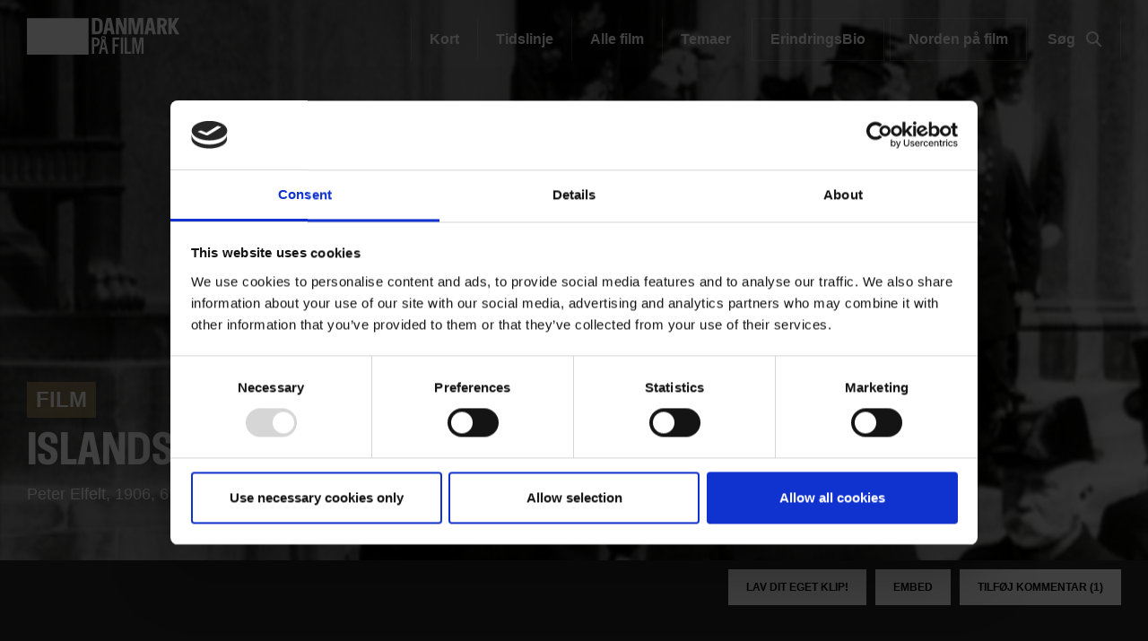

--- FILE ---
content_type: text/html; charset=UTF-8
request_url: https://www.danmarkpaafilm.dk/film/islands-altings-besoeg-i-koebenhavn
body_size: 279647
content:
<!DOCTYPE html>
<html  lang="da" dir="ltr" prefix="content: http://purl.org/rss/1.0/modules/content/  dc: http://purl.org/dc/terms/  foaf: http://xmlns.com/foaf/0.1/  og: http://ogp.me/ns#  rdfs: http://www.w3.org/2000/01/rdf-schema#  schema: http://schema.org/  sioc: http://rdfs.org/sioc/ns#  sioct: http://rdfs.org/sioc/types#  skos: http://www.w3.org/2004/02/skos/core#  xsd: http://www.w3.org/2001/XMLSchema# ">
  <head>
    <meta charset="utf-8" />
<script>
        (function(h,o,t,j,a,r){
          h.hj=h.hj||function(){(h.hj.q=h.hj.q||[]).push(arguments)};
          h._hjSettings={hjid:6558144,hjsv:6};
          a=o.getElementsByTagName('head')[0];
          r=o.createElement('script');r.async=1;
          r.src=t+h._hjSettings.hjid+j+h._hjSettings.hjsv;
          a.appendChild(r);
        })(window,document,'https://static.hotjar.com/c/hotjar-','.js?sv=');
      </script>
<script type="text/javascript" id="Cookiebot" src="https://consent.cookiebot.com/uc.js" data-cbid="6b32f917-c173-45b0-9a00-529caddc3019" async="async"></script>
<meta name="description" content="Medlemmer af det islandske Alting på besøg i Danmark. Bl.a. ses ankomst og afrejse med skibet Botnia og besøg på Fredensborg Slot." />
<meta property="og:type" content="FC Film" />
<meta property="og:url" content="https://www.danmarkpaafilm.dk/film/islands-altings-besoeg-i-koebenhavn" />
<meta property="og:title" content="Islands Altings Besøg i København" />
<meta property="og:description" content="Medlemmer af det islandske Alting på besøg i Danmark. Bl.a. ses ankomst og afrejse med skibet Botnia og besøg på Fredensborg Slot." />
<meta property="og:image" content="https://www.danmarkpaafilm.dk/sites/default/files/styles/og_image/public/fc_film/2020-08/islands_alting_besoeg_koebenhavn_88_main_still_1.jpg?itok=q4Mz1wjP" />
<meta name="Generator" content="Drupal 9 (https://www.drupal.org)" />
<meta name="MobileOptimized" content="width" />
<meta name="HandheldFriendly" content="true" />
<meta name="viewport" content="width=device-width, initial-scale=1.0" />
<script src="https://www.google.com/recaptcha/api.js?hl=da" async defer></script>
<link rel="alternate" hreflang="da" href="https://www.danmarkpaafilm.dk/film/islands-altings-besoeg-i-koebenhavn" />
<script>(function(w,d,s,l,i){w[l]=w[l]||[];w[l].push({'gtm.start':new Date().getTime(),event:'gtm.js'});var f=d.getElementsByTagName(s)[0];var j=d.createElement(s);var dl=l!='dataLayer'?'&amp;l='+l:'';j.src='https://www.googletagmanager.com/gtm.js?id='+i+dl+'';j.async=true;f.parentNode.insertBefore(j,f);})(window,document,'script','dataLayer','GTM-PZ9ZP4B');</script>

    <title>Islands Altings Besøg i København | Danmark på Film</title>
              <link rel="shortcut icon" href="https://www.danmarkpaafilm.dk/themes/custom/p8z_proto/img/favicons/dfidk/favicon.ico" type="image/vnd.microsoft.icon">
          <script data-domain="www.danmarkpaafilm.dk" src="https://plausible.io/js/script.file-downloads.outbound-links.js" defer></script>
    <link rel="stylesheet" media="all" href="/sites/default/files/css/css_Rs1k8wW1T8_jzMk9JrfbONiP9x2fhPLSRHu_Sl2wf1g.css" />
<link rel="stylesheet" media="all" href="/sites/default/files/css/css_qip3MKwo8NwHpRn4-L6letfozj1maGzL4AMQsOEkz7E.css" />
<link rel="stylesheet" media="print" href="/sites/default/files/css/css_N6zRQ2gz62nOfjId5FjMAbgreRB2L6HPKUNL3uCCTpA.css" />
<link rel="stylesheet" media="all" href="/sites/default/files/css/css_Qw_sHFhCiIjZ4s3zc2STmSm4GXQMI5D7HbEVgQzlFeg.css" />

    
  </head>
  <body data-node-id="54444" class="path-node page-node-type-film theme--dk">
    <a href="#main-content" class="visually-hidden focusable skip-link">
      Gå til hovedindhold
    </a>
    <div class="layout" data-component="clampElements">
        <noscript><iframe src="https://www.googletagmanager.com/ns.html?id=GTM-PZ9ZP4B" height="0" width="0"></iframe></noscript>
          <div class="dialog-off-canvas-main-canvas" data-off-canvas-main-canvas>
    <div class="layout__top">
      <div class="global-menu   global-menu--mobile-only "
     data-component="GlobalMenu"
     data-search-url="https://www.danmarkpaafilm.dk/dfi/search/autocomplete?query={query}"
     data-active="621a6a86-7052-4724-b659-b75c10e1828c">
  <div class="global-menu__top">
    <a href="/" class="global-menu__logo"></a>
          <div class="global-menu__right">
                  
                          <a href="https://www.danmarkpaafilm.dk/search" class="global-menu__search-button js-global-menu-search mobile-only">
            Søg
            <span class="global-menu__search-button__circle"></span>
            <span class="global-menu__search-button__handle"></span>
          </a>
                <span class="global-menu__toggle js-global-menu-toggle">
          <span></span>
          <span></span>
          <span></span>
        </span>
      </div>
      </div>
      <div class="global-menu__menu">
      <div class="global-menu__body">
        <div class="global-menu__content">
          <div class="global-menu__grid">
                          <div  class="global-menu__grid__item js-global-menu-item"  data-key="6fdaf891-8062-44d0-b25b-2c5c88b696c9">
                                  <span class="global-menu__grid__arrow js-global-menu-arrow"></span>
                                <a href="https://www.dfi.dk/cinemateket" target="_self" class="global-menu__grid__link js-global-menu-item-link">
                  <p class="global-menu__grid__title js-global-menu-item-title">Cinemateket</p>
                                      <p class="global-menu__grid__text js-global-menu-item-text">Gør dit lærred lidt bredere</p>
                                  </a>
                                  <ul class="global-menu__grid__list">
                                                                <li class="global-menu__grid__list__item  is-highlighted is-highlighted">
                        <a href="https://www.dfi.dk/cinemateket/biograf" target="_self" class="is-highlighted global-menu__grid__list__link js-global-menu-sub-link">Program</a>
                      </li>
                                                                <li class="global-menu__grid__list__item  is-highlighted is-highlighted">
                        <a href="https://www.dfi.dk/cinemateket/boern" target="_self" class="is-highlighted global-menu__grid__list__link js-global-menu-sub-link">Børn &amp; Film-X</a>
                      </li>
                                                                <li class="global-menu__grid__list__item  is-highlighted is-highlighted">
                        <a href="https://www.dfi.dk/cinemateket/bibliotek-og-videotek" target="_self" class="is-highlighted global-menu__grid__list__link js-global-menu-sub-link">Bibliotek &amp; Videotek</a>
                      </li>
                                                                <li class="global-menu__grid__list__item  is-highlighted is-highlighted">
                        <a href="https://www.dfi.dk/cinemateket/butik" target="_self" class="is-highlighted global-menu__grid__list__link js-global-menu-sub-link">Butik</a>
                      </li>
                                                                <li class="global-menu__grid__list__item  is-highlighted">
                        <a href="https://www.dfi.dk/cinemateket/lej-cinemateket" class="global-menu__grid__list__link js-global-menu-sub-link">Lej Cinemateket</a>
                      </li>
                                                                <li class="global-menu__grid__list__item  is-highlighted is-highlighted">
                        <a href="https://www.dfi.dk/cinemateket/sult-i-cinemateket" class="is-highlighted global-menu__grid__list__link js-global-menu-sub-link">Restaurant SULT</a>
                      </li>
                                                                <li class="global-menu__grid__list__item  is-highlighted">
                        <a href="https://www.dfi.dk/cinemateket/medlemmer" target="_self" class="global-menu__grid__list__link js-global-menu-sub-link">Medlemmer</a>
                      </li>
                                      </ul>
                              </div>
                          <div  class="global-menu__grid__item js-global-menu-item"  data-key="30a87d99-aee7-4e08-83c5-821a73676b35">
                                  <span class="global-menu__grid__arrow js-global-menu-arrow"></span>
                                <a href="https://www.dfi.dk/viden-om-film" target="_self" class="global-menu__grid__link js-global-menu-item-link">
                  <p class="global-menu__grid__title js-global-menu-item-title">Viden om Film</p>
                                      <p class="global-menu__grid__text js-global-menu-item-text">Bevaring og formidling af historiske film</p>
                                  </a>
                                  <ul class="global-menu__grid__list">
                                                                <li class="global-menu__grid__list__item  is-highlighted is-highlighted">
                        <a href="https://www.dfi.dk/viden-om-film/filmdatabasen" target="_self" class="is-highlighted global-menu__grid__list__link js-global-menu-sub-link">Filmdatabasen</a>
                      </li>
                                                                <li class="global-menu__grid__list__item  is-highlighted is-highlighted">
                        <a href="https://www.dfi.dk/viden-om-film/se-film" target="_self" class="is-highlighted global-menu__grid__list__link js-global-menu-sub-link">Se historiske film online</a>
                      </li>
                                                                <li class="global-menu__grid__list__item  is-highlighted">
                        <a href="https://www.dfi.dk/viden-om-film/forskning" target="_self" class="global-menu__grid__list__link js-global-menu-sub-link">Forskning</a>
                      </li>
                                                                <li>
                        <a></a>
                      </li>
                                                                <li class="global-menu__grid__list__item  is-highlighted is-highlighted">
                        <a href="https://www.dfi.dk/viden-om-film/filmhistorie" target="_self" class="is-highlighted global-menu__grid__list__link js-global-menu-sub-link">Filmhistorie</a>
                      </li>
                                                                <li class="global-menu__grid__list__item  is-highlighted">
                        <a href="https://www.danmarkpaafilm.dk/" class="global-menu__grid__list__link js-global-menu-sub-link">Utilgængelig</a>
                      </li>
                                                                <li class="global-menu__grid__list__item  is-highlighted">
                        <a href="https://www.danmarkpaafilm.dk/" class="global-menu__grid__list__link js-global-menu-sub-link">Utilgængelig</a>
                      </li>
                                      </ul>
                              </div>
                          <div  class="global-menu__grid__item js-global-menu-item"  data-key="2dbac014-2ba7-4d7e-b5ce-08e5168f1613">
                                  <span class="global-menu__grid__arrow js-global-menu-arrow"></span>
                                <a href="https://www.dfi.dk/laering-og-formidling" target="_self" class="global-menu__grid__link js-global-menu-item-link">
                  <p class="global-menu__grid__title js-global-menu-item-title">Læring &amp; Formidling</p>
                                      <p class="global-menu__grid__text js-global-menu-item-text">Oplev, forstå og skab film</p>
                                  </a>
                                  <ul class="global-menu__grid__list">
                                                                <li class="global-menu__grid__list__item  is-highlighted is-highlighted">
                        <a href="https://www.dfi.dk/laering-og-formidling/boernebiffen" target="_self" class="is-highlighted global-menu__grid__list__link js-global-menu-sub-link">Børnehave</a>
                      </li>
                                                                <li class="global-menu__grid__list__item  is-highlighted is-highlighted">
                        <a href="https://www.dfi.dk/laering-og-formidling/grundskole" target="_self" class="is-highlighted global-menu__grid__list__link js-global-menu-sub-link">Grundskole</a>
                      </li>
                                                                <li class="global-menu__grid__list__item  is-highlighted is-highlighted">
                        <a href="https://www.dfi.dk/laering-og-formidling/gymnasie" target="_self" class="is-highlighted global-menu__grid__list__link js-global-menu-sub-link">Gymnasie</a>
                      </li>
                                      </ul>
                              </div>
                          <div  class="global-menu__grid__item js-global-menu-item"  data-key="b68a94ba-c59b-49b6-8afd-69ecd60d5e5f">
                                  <span class="global-menu__grid__arrow js-global-menu-arrow"></span>
                                <a href="https://www.dfi.dk/branchen" target="_self" class="global-menu__grid__link js-global-menu-item-link">
                  <p class="global-menu__grid__title js-global-menu-item-title">For branchen</p>
                                      <p class="global-menu__grid__text js-global-menu-item-text">Viden, nyheder og værktøjer for film- og spilbranchen</p>
                                  </a>
                                  <ul class="global-menu__grid__list">
                                                                <li class="global-menu__grid__list__item  is-highlighted">
                        <a href="https://www.dfi.dk/branchen/viden-om-publikum" class="global-menu__grid__list__link js-global-menu-sub-link">Viden om publikum</a>
                      </li>
                                                                <li class="global-menu__grid__list__item  is-highlighted">
                        <a href="https://www.dfi.dk/branchen/mangfoldighedsindsats" class="global-menu__grid__list__link js-global-menu-sub-link">Mangfoldighed</a>
                      </li>
                                                                <li class="global-menu__grid__list__item  is-highlighted is-highlighted">
                        <a href="https://www.dfi.dk/branchen/dfi-bogen" target="_self" class="is-highlighted global-menu__grid__list__link js-global-menu-sub-link">DFI-Bogen</a>
                      </li>
                                                                <li>
                        <a></a>
                      </li>
                                                                <li class="global-menu__grid__list__item  is-highlighted">
                        <a href="https://www.dfi.dk/spildatabasen" class="global-menu__grid__list__link js-global-menu-sub-link">Spildatabasen</a>
                      </li>
                                      </ul>
                              </div>
                          <div  class="global-menu__grid__item js-global-menu-item"  data-key="210b25dd-2b50-4073-8ddf-0b2acebf7563">
                                  <span class="global-menu__grid__arrow js-global-menu-arrow"></span>
                                <a href="https://www.dfi.dk/stoette" target="_self" class="global-menu__grid__link js-global-menu-item-link">
                  <p class="global-menu__grid__title js-global-menu-item-title">Støtte</p>
                                      <p class="global-menu__grid__text js-global-menu-item-text">Indgang til Filminstituttets støtteordninger</p>
                                  </a>
                                  <ul class="global-menu__grid__list">
                                                                <li class="global-menu__grid__list__item  is-highlighted is-highlighted">
                        <a href="https://www.dfi.dk/stoette" target="_self" class="is-highlighted global-menu__grid__list__link js-global-menu-sub-link">Søg støtte</a>
                      </li>
                                                                <li class="global-menu__grid__list__item  is-highlighted">
                        <a href="https://www.dfi.dk/stoette/stoetteportalen/stoetteportalen" class="global-menu__grid__list__link js-global-menu-sub-link">Støtteportalen</a>
                      </li>
                                                                <li class="global-menu__grid__list__item  is-highlighted is-highlighted">
                        <a href="https://www.danmarkpaafilm.dk/" class="is-highlighted global-menu__grid__list__link js-global-menu-sub-link">Utilgængelig</a>
                      </li>
                                                                <li class="global-menu__grid__list__item  is-highlighted is-highlighted">
                        <a href="https://www.dfi.dk/stoette/creative-europe-desk" target="_self" class="is-highlighted global-menu__grid__list__link js-global-menu-sub-link">Creative Europe Desk</a>
                      </li>
                                      </ul>
                              </div>
                          <div  class="global-menu__grid__item js-global-menu-item"  data-key="19dbb466-1a45-4b6d-9a85-f6e9616b1f50">
                                  <span class="global-menu__grid__arrow js-global-menu-arrow"></span>
                                <a href="https://www.dfi.dk/omdfi" target="_self" class="global-menu__grid__link js-global-menu-item-link">
                  <p class="global-menu__grid__title js-global-menu-item-title">Om Filminstituttet</p>
                                      <p class="global-menu__grid__text js-global-menu-item-text">Læs mere om organisationen</p>
                                  </a>
                                  <ul class="global-menu__grid__list">
                                                                <li class="global-menu__grid__list__item  is-highlighted is-highlighted">
                        <a href="https://www.dfi.dk/omdfi/kontakt" target="_self" class="is-highlighted global-menu__grid__list__link js-global-menu-sub-link">Kontakt</a>
                      </li>
                                                                <li class="global-menu__grid__list__item  is-highlighted is-highlighted">
                        <a href="https://www.dfi.dk/omdfi/job" target="_self" class="is-highlighted global-menu__grid__list__link js-global-menu-sub-link">Ledige stillinger</a>
                      </li>
                                                                <li class="global-menu__grid__list__item  is-highlighted">
                        <a href="https://www.dfi.dk/omdfi/filmaftaler-og-okonomi" class="global-menu__grid__list__link js-global-menu-sub-link">Filmaftaler</a>
                      </li>
                                                                <li class="global-menu__grid__list__item  is-highlighted is-highlighted">
                        <a href="https://www.dfi.dk/omdfi/organisation" target="_self" class="is-highlighted global-menu__grid__list__link js-global-menu-sub-link">Organisation</a>
                      </li>
                                      </ul>
                              </div>
                      </div>
                      <div class="global-menu__secondary">
                              <div  class="english-only mobile-only global-menu__secondary__item js-global-menu-item"  data-key="cc1a8aa1-e118-441f-b807-54be3f1a4915">
                  <span class="global-menu__secondary__arrow js-global-menu-arrow"></span>
                  <a href="https://www.dfi.dk/en" target="_self" class="global-menu__secondary__link js-global-menu-item-title js-global-menu-item-link">
                    English
                  </a>
                  <ul class="global-menu__grid__list">
                                          <li  class="global-menu__grid__list__item">
                        <a href="https://www.dfi.dk/en/english/danish-film-history" target="_self" class="global-menu__grid__list__link js-global-menu-sub-link">Danish Film Database</a>
                      </li>
                                          <li  class="global-menu__grid__list__item">
                        <a href="https://www.dfi.dk/en/english/international-promotion" target="_self" class="global-menu__grid__list__link js-global-menu-sub-link">Festivals</a>
                      </li>
                                          <li  class="global-menu__grid__list__item">
                        <a href="https://www.dfi.dk/en/english/funding" target="_self" class="global-menu__grid__list__link js-global-menu-sub-link">Funding</a>
                      </li>
                                          <li  class="global-menu__grid__list__item">
                        <a href="https://www.dfi.dk/en/english/numbers" target="_self" class="global-menu__grid__list__link js-global-menu-sub-link">Numbers</a>
                      </li>
                                          <li  class="global-menu__grid__list__item">
                        <a href="https://www.dfi.dk/en/english/children-and-youth" target="_self" class="global-menu__grid__list__link js-global-menu-sub-link">Children &amp; youth</a>
                      </li>
                                          <li  class="global-menu__grid__list__item">
                        <a href="https://www.dfi.dk/en/english/cinematheque-and-archives" target="_self" class="global-menu__grid__list__link js-global-menu-sub-link">Cinematheque</a>
                      </li>
                                          <li  class="global-menu__grid__list__item">
                        <a href="https://www.dfi.dk/en/en/about-the-dfi" target="_self" class="global-menu__grid__list__link js-global-menu-sub-link">About the DFI</a>
                      </li>
                                      </ul>
                </div>
                              <div  class="global-menu__secondary__item js-global-menu-item"  data-key="2e1ed34f-4987-4d58-b5ff-464ba8940e2c">
                  <span class="global-menu__secondary__arrow js-global-menu-arrow"></span>
                  <a href="https://www.dfi.dk/filmtaget/filmtaget-filmudstilling-open-air-biograf-og-spiseri" class="global-menu__secondary__link js-global-menu-item-title js-global-menu-item-link">
                    Filmtaget
                  </a>
                  <ul class="global-menu__grid__list">
                                          <li  class="global-menu__grid__list__item">
                        <a href="https://www.danmarkpaafilm.dk/" class="global-menu__grid__list__link js-global-menu-sub-link">Utilgængelig</a>
                      </li>
                                          <li  class="global-menu__grid__list__item">
                        <a href="https://www.danmarkpaafilm.dk/" class="global-menu__grid__list__link js-global-menu-sub-link">Utilgængelig</a>
                      </li>
                                          <li  class="global-menu__grid__list__item">
                        <a href="https://www.danmarkpaafilm.dk/" class="global-menu__grid__list__link js-global-menu-sub-link">Utilgængelig</a>
                      </li>
                                          <li  class="global-menu__grid__list__item">
                        <a href="https://www.danmarkpaafilm.dk/" class="global-menu__grid__list__link js-global-menu-sub-link">Utilgængelig</a>
                      </li>
                                      </ul>
                </div>
                              <div  class="global-menu__secondary__item js-global-menu-item"  data-key="621a6a86-7052-4724-b659-b75c10e1828c">
                  <span class="global-menu__secondary__arrow js-global-menu-arrow"></span>
                  <a href="https://www.danmarkpaafilm.dk/" class="global-menu__secondary__link js-global-menu-item-title js-global-menu-item-link">
                    Danmark på film
                  </a>
                  <ul class="global-menu__grid__list">
                                          <li  class="global-menu__grid__list__item">
                        <a href="https://www.danmarkpaafilm.dk/danmark-paa-film/danmarkskort" class="global-menu__grid__list__link js-global-menu-sub-link">Kort</a>
                      </li>
                                          <li  class="global-menu__grid__list__item">
                        <a href="https://www.danmarkpaafilm.dk/danmark-paa-film/tidslinje" class="global-menu__grid__list__link js-global-menu-sub-link">Tidslinje</a>
                      </li>
                                          <li  class="global-menu__grid__list__item">
                        <a href="https://www.danmarkpaafilm.dk/search?additional%5Bgrouping%5D=dk_film&amp;additional%5Bsubsection%5D=&amp;additional%5Bhide_back_button%5D=true&amp;sort=created%3Adesc&amp;filters%5Bnode_type%5D=film" class="global-menu__grid__list__link js-global-menu-sub-link">Alle film</a>
                      </li>
                                          <li  class="global-menu__grid__list__item">
                        <a href="https://www.danmarkpaafilm.dk/danmark-paa-film/temaer" class="global-menu__grid__list__link js-global-menu-sub-link">Temaer</a>
                      </li>
                                          <li  class="global-menu__grid__list__item">
                        <a href="https://www.danmarkpaafilm.dk/danmark-paa-film/erindringsbio" class="global-menu__grid__list__link js-global-menu-sub-link">| ErindringsBio |</a>
                      </li>
                                          <li  class="global-menu__grid__list__item">
                        <a href="https://www.danmarkpaafilm.dk/danmark-paa-film/norden-paa-film" class="global-menu__grid__list__link js-global-menu-sub-link">| Norden på film | </a>
                      </li>
                                      </ul>
                </div>
                              <div  class="global-menu__secondary__item js-global-menu-item"  data-key="12b27e09-c0da-4fd1-89c9-d63b2be69643">
                  <span class="global-menu__secondary__arrow js-global-menu-arrow"></span>
                  <a href="https://www.stumfilm.dk/stumfilm" class="global-menu__secondary__link js-global-menu-item-title js-global-menu-item-link">
                    Stumfilm
                  </a>
                  <ul class="global-menu__grid__list">
                                          <li  class="global-menu__grid__list__item">
                        <a href="https://www.danmarkpaafilm.dk/stumfilm/alle-film/senest-tilfoejet" class="global-menu__grid__list__link js-global-menu-sub-link">Alle film</a>
                      </li>
                                          <li >
                        <a></a>
                      </li>
                                          <li  class="global-menu__grid__list__item">
                        <a href="https://www.danmarkpaafilm.dk/stumfilm/temaer" class="global-menu__grid__list__link js-global-menu-sub-link">Temaer</a>
                      </li>
                                          <li  class="global-menu__grid__list__item">
                        <a href="https://www.danmarkpaafilm.dk/" class="global-menu__grid__list__link js-global-menu-sub-link">Utilgængelig</a>
                      </li>
                                          <li  class="global-menu__grid__list__item">
                        <a href="https://www.danmarkpaafilm.dk/" class="global-menu__grid__list__link js-global-menu-sub-link">Utilgængelig</a>
                      </li>
                                          <li  class="global-menu__grid__list__item">
                        <a href="https://www.danmarkpaafilm.dk/search" class="global-menu__grid__list__link js-global-menu-sub-link">Søg</a>
                      </li>
                                          <li  class="global-menu__grid__list__item">
                        <a href="https://www.danmarkpaafilm.dk/" class="global-menu__grid__list__link js-global-menu-sub-link">Utilgængelig</a>
                      </li>
                                      </ul>
                </div>
                              <div  class="global-menu__secondary__item js-global-menu-item"  data-key="5ad62689-3591-449d-b93f-fb8e65b0543a">
                  <span class="global-menu__secondary__arrow js-global-menu-arrow"></span>
                  <a href="https://www.carlthdreyer.dk/carlthdreyer" class="global-menu__secondary__link js-global-menu-item-title js-global-menu-item-link">
                    Carl Th. Dreyer
                  </a>
                  <ul class="global-menu__grid__list">
                                          <li  class="global-menu__grid__list__item">
                        <a href="https://www.carlthdreyer.dk/carlthdreyer/filmene" class="global-menu__grid__list__link js-global-menu-sub-link">Filmene</a>
                      </li>
                                          <li  class="global-menu__grid__list__item">
                        <a href="https://www.carlthdreyer.dk/carlthdreyer/om-dreyer" class="global-menu__grid__list__link js-global-menu-sub-link">Om Dreyer</a>
                      </li>
                                          <li  class="global-menu__grid__list__item">
                        <a href="https://www.danmarkpaafilm.dk/carlthdreyer/galleri" class="global-menu__grid__list__link js-global-menu-sub-link">Galleri</a>
                      </li>
                                          <li  class="global-menu__grid__list__item">
                        <a href="https://www.danmarkpaafilm.dk/carlthdreyer/dreyers-arkiv" class="global-menu__grid__list__link js-global-menu-sub-link">Dreyers arkiv</a>
                      </li>
                                          <li  class="global-menu__grid__list__item">
                        <a href="https://www.danmarkpaafilm.dk/carlthdreyer/dreyer-prisen" class="global-menu__grid__list__link js-global-menu-sub-link">Dreyer Prisen</a>
                      </li>
                                          <li  class="global-menu__grid__list__item">
                        <a href="https://www.danmarkpaafilm.dk/search" class="global-menu__grid__list__link js-global-menu-sub-link">Søg</a>
                      </li>
                                          <li  class="global-menu__grid__list__item">
                        <a href="https://www.danmarkpaafilm.dk/fpl/en" class="global-menu__grid__list__link js-global-menu-sub-link">| English |</a>
                      </li>
                                      </ul>
                </div>
                              <div  class="global-menu__secondary__item js-global-menu-item"  data-key="f5eb4fd4-5467-46e3-8015-a34251a2d0a5">
                  <span class="global-menu__secondary__arrow js-global-menu-arrow"></span>
                  <a href="https://www.kosmorama.org/kosmorama" target="_self" class="global-menu__secondary__link js-global-menu-item-title js-global-menu-item-link">
                    Kosmorama
                  </a>
                  <ul class="global-menu__grid__list">
                                          <li  class="global-menu__grid__list__item">
                        <a href="https://www.danmarkpaafilm.dk/kosmorama/nyt" class="global-menu__grid__list__link js-global-menu-sub-link">Nyt</a>
                      </li>
                                          <li  class="global-menu__grid__list__item">
                        <a href="https://www.kosmorama.org/kosmorama/artikler" class="global-menu__grid__list__link js-global-menu-sub-link">Artikler</a>
                      </li>
                                          <li  class="global-menu__grid__list__item">
                        <a href="https://www.kosmorama.org/kosmorama/arkiv" class="global-menu__grid__list__link js-global-menu-sub-link">Arkiv</a>
                      </li>
                                          <li  class="global-menu__grid__list__item">
                        <a href="https://www.danmarkpaafilm.dk/" class="global-menu__grid__list__link js-global-menu-sub-link">Utilgængelig</a>
                      </li>
                                          <li  class="global-menu__grid__list__item">
                        <a href="https://www.danmarkpaafilm.dk/search" target="_self" class="global-menu__grid__list__link js-global-menu-sub-link">Søg</a>
                      </li>
                                          <li  class="global-menu__grid__list__item">
                        <a href="https://www.kosmorama.org/en" class="global-menu__grid__list__link js-global-menu-sub-link">English</a>
                      </li>
                                      </ul>
                </div>
                          </div>
                                
                  </div>
        <div class="global-menu__local">
          <div class="js-global-menu-local global-menu__local__menu"></div>
                      <div class="global-menu__back js-global-menu-back">
              <strong class="global-menu__back__title">Det Danske Filminstituts website</strong>
              Se alle DFI's universer            </div>
                  </div>
              </div>
      <div class="global-menu__service-menu">
        <ul class="global-menu__service-menu__list">
                      <li class="global-menu__service-menu__item">
              <a href="https://www.danmarkpaafilm.dk/viden-om-film/filmdatabasen" class="global-menu__service-menu__link">Filmdatabasen</a>
            </li>
                      <li class="global-menu__service-menu__item">
              <a href="https://www.stumfilm.dk/stumfilm" class="global-menu__service-menu__link">Stumfilm</a>
            </li>
                      <li class="global-menu__service-menu__item">
              <a href="https://www.carlthdreyer.dk/carlthdreyer" class="global-menu__service-menu__link">Carl Th. Dreyer</a>
            </li>
                      <li class="global-menu__service-menu__item">
              <a href="https://www.dfi.dk/presserum/presserum-danmark-paa-film" class="global-menu__service-menu__link">Presse</a>
            </li>
                  </ul>
      </div>
    </div>
    <div class="global-menu__search">
    <span class="global-menu__search__close js-global-menu-search"></span>
    <div class="global-menu__search__body">
              <form class="global-menu__search__form" action="https://www.danmarkpaafilm.dk/search">
                    <label class="global-menu__search__label" for="search-field-">Søg</label>
          <input type="text" placeholder="Søg" name="query" autocomplete="off" class="global-menu__search__input js-global-menu-search-input" id="search-field-"/>
                    <input type="submit" value="Se alle resultater" class="global-menu__search__button"/>
        </form>
          </div>
    <div class="global-menu__search__result js-global-menu-search-result"></div>

  </div>
</div>

    <style>

      .id16417875983582124_1 {
      background-image: url(https://www.danmarkpaafilm.dk/sites/default/files/styles/dfi_cover_750/public/fc_film/2020-08/islands_alting_besoeg_koebenhavn_88_main_still_1.jpg?itok=huHvvz3A);
    }
    @media (min-width: 700px) {
      .id16417875983582124_1 {
        background-image: url(https://www.danmarkpaafilm.dk/sites/default/files/styles/dfi_cover_1400/public/fc_film/2020-08/islands_alting_besoeg_koebenhavn_88_main_still_1.jpg?itok=HZwP-SQg);
      }
    }
    @media (min-width: 1000px) {
      .id16417875983582124_1 {
        background-image: url(https://www.danmarkpaafilm.dk/sites/default/files/styles/dfi_cover_1800/public/fc_film/2020-08/islands_alting_besoeg_koebenhavn_88_main_still_1.jpg?itok=EHJXoXfM);
      }
    }
  </style>
<header class="header header--image  header--bottom" data-component="Header" >
    <div class="header__top">
                            <p class="header__title">
            <a class="header__link" href="https://www.danmarkpaafilm.dk/danmark-paa-film">
                              <img class="header__logo" src="https://www.danmarkpaafilm.dk/sites/default/files/Danmarkpa%CC%8Afilm_logo_drupal8_resampling.png">
                          </a>
          </p>
                            
        <ul class="header__menu">
                <li class="header__menu-item">
        <a href="https://www.danmarkpaafilm.dk/danmark-paa-film/danmarkskort" title="Se film fra dit lokalområde på vores danmarkskort.
" class="header__menu-link" data-drupal-link-system-path="taxonomy/term/8147">Kort</a>
      </li>
                <li class="header__menu-item">
        <a href="https://www.danmarkpaafilm.dk/danmark-paa-film/tidslinje" class="header__menu-link" title="Se film fra historiske begivenheder på tidslinjen.">Tidslinje</a>
      </li>
                <li class="header__menu-item">
        <a href="/search?additional%5Bgrouping%5D=dk_film&amp;additional%5Bsubsection%5D=&amp;additional%5Bhide_back_button%5D=true&amp;sort=created%3Adesc&amp;filters%5Bnode_type%5D=film" class="header__menu-link" data-drupal-link-query="{&quot;additional&quot;:{&quot;grouping&quot;:&quot;dk_film&quot;,&quot;subsection&quot;:&quot;&quot;,&quot;hide_back_button&quot;:&quot;true&quot;},&quot;filters&quot;:{&quot;node_type&quot;:&quot;film&quot;},&quot;sort&quot;:&quot;created:desc&quot;}" data-drupal-link-system-path="search">Alle film</a>
      </li>
                <li class="header__menu-item">
        <a href="https://www.danmarkpaafilm.dk/danmark-paa-film/temaer" title="Se alle temaer.
" class="header__menu-link" data-drupal-link-system-path="taxonomy/term/8148">Temaer</a>
      </li>
                <li class="header__menu-item is-button">
        <a href="https://www.danmarkpaafilm.dk/danmark-paa-film/erindringsbio" title="ErindringsBio er et filmtilbud til mennesker med demens sammen med pårørende, plejepersonale og frivillige.
" class="header__menu-link" data-drupal-link-system-path="taxonomy/term/8149">ErindringsBio</a>
      </li>
                <li class="header__menu-item is-button">
        <a href="https://www.danmarkpaafilm.dk/danmark-paa-film/norden-paa-film" title="Se nordiske film og bliv klogere på Norden - online, i biografen og i undervisningen.
" class="header__menu-link" data-drupal-link-system-path="taxonomy/term/26970">Norden på film</a>
      </li>
                  <li class="header__menu-item">
          <a class="header__menu-link js-header-search" href="/search">
            Søg
            <span class="header__menu-link__search-button no-background">
              <span class="header__menu-link__search-button__circle"></span>
              <span class="header__menu-link__search-button__handle"></span>
            </span>
          </a>
        </li>
          </ul>
  


            </div>
            <div class="header__wrapper js-header-body">
      <div class="header__pages js-header-pages">
                <div class="header__page js-header-page id16417875983582124_1">
                              <div class="header__content">
            <div class="header__body">
              <div class="header__hero ">
                                                  <div class="header__film">
                    <a class="film__link use-ajax" data-dialog-type="modal" data-dialog-options="{&quot;width&quot;:&quot;100%&quot;,&quot;height&quot;:&quot;100%&quot;}" href="https://www.danmarkpaafilm.dk/popup/54444/aHR0cHM6Ly93d3cuZGFubWFya3BhYWZpbG0uZGsvZmlsbS9pc2xhbmRzLWFsdGluZ3MtYmVzb2VnLWkta29lYmVuaGF2bg%253D%253D?universeId=8144" data-video="null"></a>
                  </div>
                                                  <span class="header__label">Film</span>
                                                                  <h1 class="header__hero__title">Islands Altings Besøg i København</h1>
                
                <p class="header__hero__subtitle"></p>

                                  <div class="header__hero__text">
                    Peter Elfelt, 1906, 6 min., <span class="header__hero__soundtype">Stum</span>                  </div>
                
                
                              </div>
                                        </div>
                                  </div>
        </div>
              </div>
    </div>
    </header>
  </div>


  <div class="layout__middle" >
        <div>
            
            
            
                    <a id="main-content"></a>
            <div data-drupal-messages-fallback class="hidden"></div>      
    
    		
		
    
            <div class="block-region-middle">

  
<article data-history-node-id="54444" role="article" about="https://www.danmarkpaafilm.dk/film/islands-altings-besoeg-i-koebenhavn" class="film default clearfix">

      <div class="layout__segment layout__segment__top--10">
      <div class="layout__container">
        <div class="button__group button__group--right">
                                          <a class="button use-ajax layout__hide-mobile" data-dialog-type="modal" data-dialog-options="{&quot;width&quot;:&quot;100%&quot;,&quot;height&quot;:&quot;100%&quot;}" href="https://www.danmarkpaafilm.dk/popup/54444/aHR0cHM6Ly93d3cuZGFubWFya3BhYWZpbG0uZGsvZmlsbS9pc2xhbmRzLWFsdGluZ3MtYmVzb2VnLWkta29lYmVuaGF2bg%253D%253D/make_clip?universeId=8144">Lav dit eget klip!</a>
                                                    <a class="button use-ajax layout__hide-mobile" data-dialog-type="modal" data-dialog-options="{&quot;width&quot;:&quot;100%&quot;,&quot;height&quot;:&quot;100%&quot;}" href="https://www.danmarkpaafilm.dk/popup/54444/aHR0cHM6Ly93d3cuZGFubWFya3BhYWZpbG0uZGsvZmlsbS9pc2xhbmRzLWFsdGluZ3MtYmVzb2VnLWkta29lYmVuaGF2bg%253D%253D/embed?universeId=8144">Embed</a>
                                      <a class="button js-comments-open">Tilføj kommentar (1)</a>
                    </div>
      </div>
    </div>
  
  <div class="layout__segment">
    <div class="layout__container layout__container--larger">
      <div class="split split--7-5 layout__unit">
        <div class="split__column">
          <div class="sharing layout__small-unit">
    <strong class="sharing__label">Del</strong>
            <a href="https://www.facebook.com/sharer/sharer.php?u=https%3A%2F%2Fwww.danmarkpaafilm.dk%2Ffilm%2Fislands-altings-besoeg-i-koebenhavn" class="sharing__link" target="_blank">
            <span class="sharing__icon sharing__icon--facebook"></span>
        </a>
            <a href="https://twitter.com/intent/tweet?text=Islands Altings Besøg i København&amp;url=https%3A%2F%2Fwww.danmarkpaafilm.dk%2Ffilm%2Fislands-altings-besoeg-i-koebenhavn" class="sharing__link" target="_blank">
            <span class="sharing__icon sharing__icon--twitter"></span>
        </a>
            <a href="mailto:?subject=Islands Altings Besøg i København&amp;body=https%3A%2F%2Fwww.danmarkpaafilm.dk%2Ffilm%2Fislands-altings-besoeg-i-koebenhavn" class="sharing__link" target="_blank">
            <span class="sharing__icon sharing__icon--mail"></span>
        </a>
    </div>

                      <div class="text text--brief js-text-brief">
    <div class="text js-text-inner">
        <p>Medlemmer af det islandske Alting på besøg i Danmark. Bl.a. ses ankomst og afrejse med skibet Botnia og besøg på Fredensborg Slot. Island havde i 1904 fået en hjemmestyreordning med Danmark, men ønsket om øget selvstyre var stadig til stede i Island. Island fik fuld selvstændighed 1918, dog i personalunion med Danmark - det vil sige fælles konge. Island blev republik i 1944.</p>

<p><strong>HEIMSÓKN ALÞINGIS TIL KAUPMANNAHAFNAR</strong>: Fulltrúar Alþingis Íslendinga heimsækja Danmörku. Skipið Botania sést koma í höfn og sigla út aftur. Komið er í hestvögnum í höllina í Fredensborg. Mannfjöldi hefur safnast saman til að heilsa þeim á leiðinni. Ísland fékk heimastjórn árið 1904, en óskin um fullt sjálfstæði frá Dönum er Íslendingum enn ofarlega í huga. Ísland hlaut fullveldi frá Dönum árið 1918, þó undir krúnu Danakonungs. Með fullu sjálfstæði frá Danmörku var stofnað lýðveldi á Íslandi árið 1944.</p>

<p> </p>

      </div>

  <span class="text__trigger js-text-trigger" data-more="Se mere" data-less="Læs mindre"></span>
  </div>
          
        </div>
        <div class="split__column">
                    
          
          
                                                                    <div class="credits credits--column credits--collapse js-credits credits--dk-blue-link layout__small-unit">
    <div class="credits__items">
          <div class="credits__item">
        <p class="credits__title">Filmtype</p>
        <div class="credits__wrapper">
          <div class="credits__list">
                                        <div class="credits__list__item">
                                  <a href="/search?query=Dokumentariske%20optagelser&amp;additional%5Bgrouping%5D=dk_film&amp;additional%5Bhide_back_button%5D=true" class="credits__item__link">Dokumentariske optagelser</a>
                              </div>
                                    </div>
        </div>
      </div>
          <div class="credits__item">
        <p class="credits__title">Produktionsland</p>
        <div class="credits__wrapper">
          <div class="credits__list">
                                        <div class="credits__list__item">
                                  <a href="/search?query=Danmark&amp;additional%5Bgrouping%5D=dk_film&amp;additional%5Bhide_back_button%5D=true" class="credits__item__link">Danmark</a>
                              </div>
                                    </div>
        </div>
      </div>
          <div class="credits__item">
        <p class="credits__title">Produktionsselskab</p>
        <div class="credits__wrapper">
          <div class="credits__list">
                                        <div class="credits__list__item">
                                  <a href="/search?query=Peter%20Elfelt&amp;additional%5Bgrouping%5D=dk_film&amp;additional%5Bhide_back_button%5D=true" class="credits__item__link">Peter Elfelt</a>
                              </div>
                                    </div>
        </div>
      </div>
          <div class="credits__item">
        <p class="credits__title">Fotograf</p>
        <div class="credits__wrapper">
          <div class="credits__list">
                                        <div class="credits__list__item">
                                  <a href="/search?query=Peter%20Elfelt&amp;additional%5Bgrouping%5D=dk_film&amp;additional%5Bhide_back_button%5D=true" class="credits__item__link">Peter Elfelt</a>
                              </div>
                                    </div>
        </div>
      </div>
          <div class="credits__item">
        <p class="credits__title">Emneord</p>
        <div class="credits__wrapper">
          <div class="credits__list">
                                        <div class="credits__list__item">
                                  <a href="/search?query=&amp;filters%5Bfield_keywords%5D=Politik&amp;additional%5Bgrouping%5D=dk_film&amp;additional%5Bhide_back_button%5D=true" class="credits__item__link">Politik</a>
                              </div>
                                                      <div class="credits__list__item">
                                  <a href="/search?query=&amp;filters%5Bfield_keywords%5D=Island&amp;additional%5Bgrouping%5D=dk_film&amp;additional%5Bhide_back_button%5D=true" class="credits__item__link">Island</a>
                              </div>
                                                      <div class="credits__list__item">
                                  <a href="/search?query=&amp;filters%5Bfield_keywords%5D=1900-1909&amp;additional%5Bgrouping%5D=dk_film&amp;additional%5Bhide_back_button%5D=true" class="credits__item__link">1900-1909</a>
                              </div>
                                    </div>
        </div>
      </div>
          <div class="credits__item">
        <p class="credits__title">Instruktør</p>
        <div class="credits__wrapper">
          <div class="credits__list">
                                        <div class="credits__list__item">
                                  <a href="/search?query=Peter%20Elfelt&amp;additional%5Bgrouping%5D=dk_film&amp;additional%5Bhide_back_button%5D=true" class="credits__item__link">Peter Elfelt</a>
                              </div>
                                    </div>
        </div>
      </div>
      </div>
            <a href="https://www.dfi.dk/viden-om-film/filmdatabasen/film/13524" class="credits__link" target="_blank">Se alle credits i Filmdatabasen</a>
      </div>
                              </div>
      </div>
    </div>
  </div>

  
      <div class="layout__segment">
      
<div class="layout__container">
  <div class="layout__segment">
          <h3 class="heading heading--3 layout__unit">Se klip fra filmen</h3>
    
          <div class="museum-map__top">
        <p class="museum-map__filters">
          <a href="javascript://" data="fromFilm"
             class="museum-map__filter museum-map__filter-selected">Klip fra denne film</a>
        </p>
      </div>
    
    
    <div class="museum-map js-museum-map" data-url="/fc/clip/markers"
         data-image-path="/themes/custom/p8z_proto/prototype/source/gfx/maps/"
         data-infobox-path="/themes/custom/p8z_proto/prototype/source/lib/infobox.js"
         data-presets="true"
         data-iceland="false"
         data-starting-region="">
      <div class="museum-map__body js-museum-map-body"></div>
      <div class="museum-map__sidebar js-museum-map-sidebar">
        <div class="museum-map__results js-museum-map-results"></div>
        <div class="museum-map__presets js-museum-map-presets"></div>
      </div>
      <a class="museum-map__permalink js-museum-map-permalink"
         href="#">Direkte link til den aktuelle kortvisning</a>
    </div>
  </div>
</div>

    </div>
  
      <div class="layout__segment colored colored--fc-dark-grey">
      
<div  class="layout__container" id="film-comments">
  <h3  class="heading heading--3 layout__unit">Kommentarer</h3>
  <div class="comments comments-state-adding">
    <a name="comments"></a>
          <p  class="comments__add-link">
        <a class="comments__button comments__button--highlighted js-comments-toggle">Tilføj kommentar</a>
      </p>
        <div class="comments__body">
              <div class="comments-list">
          <div  data-comment-user-id="0" id="comment-352" class="comments__comment">
  <div>
    <span class="comments__comment__name">  Anna Grethe Stærmose Steensig
</span>
    <span class="comments__comment__date">fre, 05/19/2017 - 13:36</span>
    <div class="comments__comment__text">
      <p>  Den islandske delegation var under besøget Frederik Vlll og Dronning Louises gæster på Fredensborg. <br />
Noget der vakte stor begejstring hos delegationen, men gav anledning til panderynker hos den konservative del af danske politikere, der endnu ikke havde vænnet sig til det nye kongepars anderledes måde at udvise gæstfrihed på.<br />
Det var forøvrigt Dronning Louise der som enkedronning lod bygget slottet Egelund, som blev indviet i 1917.<br />
Læs mere om hende i min bog Louise.
</p>
    </div>
  </div>
</div>

        </div>
      
            <div class="comments__reply js-comments-reply">
        <form class="comment-film-comments-form comment-form comments__add js-comments-add-form" data-drupal-selector="comment-form" action="/comment/reply/node/54444/field_film_comments" method="post" id="comment-form" accept-charset="UTF-8">
  <input autocomplete="off" data-drupal-selector="form-q5z-yrhy6wausdpgay1csyvnvv5zb2mnvn5al-6q7ek" type="hidden" name="form_build_id" value="form-q5z_YRhY6wAUsdpGay1CSYVnvV5Zb2MNvn5Al-6Q7ek" /><input data-drupal-selector="edit-comment-film-comments-form" type="hidden" name="form_id" value="comment_film_comments_form" />

                    <fieldset  data-drupal-selector="edit-captcha" class="captcha captcha-type-challenge--recaptcha">
          <legend class="captcha__title js-form-required form-required">
            CAPTCHA
          </legend>
                  <div class="captcha__element">
            <input data-drupal-selector="edit-captcha-sid" type="hidden" name="captcha_sid" value="17106805" /><input data-drupal-selector="edit-captcha-token" type="hidden" name="captcha_token" value="8NkzpSyxam4XSv0qHirqwP_wy4AM3NEnwKfPDHNT09M" /><input data-drupal-selector="edit-captcha-response" type="hidden" name="captcha_response" value="Google no captcha" /><div class="g-recaptcha" data-sitekey="6LfEkkwkAAAAAE9OoH0qQ4JsEBDxI4ozxcyFRNj2" data-theme="dark" data-type="image"></div><input data-drupal-selector="edit-captcha-cacheable" type="hidden" name="captcha_cacheable" value="1" />
          </div>
                      <div class="captcha__description description">Dette spørgsmål er for at teste om du er et menneske og for at undgå spam.</div>
                          </fieldset>
            
<p class="comments__header comments-header">Tilføj kommentar</p>
<div class="comments__add-field">
  
</div>
<div class="comments__add-field">
  <div class="field--type-string field--name-field-user-name field--widget-string-textfield element-container-wrapper js-form-wrapper form-wrapper" data-drupal-selector="edit-field-user-name-wrapper" id="edit-field-user-name-wrapper">      <div class="form-item js-form-item form-type-textfield js-form-type-textfield form-item-field-user-name-0-value js-form-item-field-user-name-0-value">
      <label class="comments__label control-label js-form-required form-required" for="edit-field-user-name-0-value">Navn</label>
  
  
  <input class="js-text-full text-full comments__add-name js-comments-name form-text required" data-drupal-selector="edit-field-user-name-0-value" type="text" id="edit-field-user-name-0-value" name="field_user_name[0][value]" value="" size="60" maxlength="255" placeholder="" required="required" aria-required="true" />

  
  
  </div>

  </div>

</div>
<div class="comments__add-field">
  <div class="field--type-string-long field--name-field-comment field--widget-string-textarea element-container-wrapper js-form-wrapper form-wrapper" data-drupal-selector="edit-field-comment-wrapper" id="edit-field-comment-wrapper">      <div class="form-item js-form-item form-type-textarea js-form-type-textarea form-item-field-comment-0-value js-form-item-field-comment-0-value">
      <label class="comments__label control-label js-form-required form-required" for="edit-field-comment-0-value">Kommentar</label>
  
  
  <div class="form-textarea-wrapper">
  <textarea class="js-text-full text-full comments__add-text js-comments-text form-textarea required form-control resize-vertical" data-drupal-selector="edit-field-comment-0-value" id="edit-field-comment-0-value" name="field_comment[0][value]" rows="5" cols="60" placeholder="" required="required" aria-required="true"></textarea>
</div>


  
  
  </div>

  </div>

</div>
<div class="comments__actions">
  <div data-drupal-selector="edit-actions" class="form-actions element-container-wrapper js-form-wrapper form-wrapper" id="edit-actions"><input class="comments__add-submit button button--primary js-form-submit form-submit" data-drupal-selector="edit-submit" type="submit" id="edit-submit" name="op" value="Send" /></div>

</div>
<p class="comment-add-disclaimer">
  Din kommentar skal godkendes, før den vises på siden.<br>
  Har du et teknisk problem? 
  Se <a href="https://www.danmarkpaafilm.dk/danmark-paa-film/spoergsmaal-og-svar" target="_blank" rel="noopener noreferrer">Spørgsmål og svar</a>.<br>
  Ønsker du at købe en kopi af filmen eller klippet? Kontakt <a href="mailto:filmarkivet@dfi.dk">filmarkivet@dfi.dk</a>
</p>

</form>

      </div>
          </div>
  </div>

</div>

    </div>
  
</article>


    
<section class="block block-dfi-filmcentralen block-dfi-filmcentralen-auto-hero-block clearfix block- text layout__small-unit">
    
        

                            <div class="layout__segment">
      <div class="layout__container">
                          <style>
            .uv-hero-1401870307598129691
            {
              background-image: url('https://www.danmarkpaafilm.dk/sites/default/files/styles/dfi_cover_750/public/theme/2022-05/Billeder%20fra%20Island1_besk%C3%A5ret_1.jpg?itok=Ij1BODUi')
            ;
            }
            @media (min-width: 700px) {
            .uv-hero-1401870307598129691 {
              background-image: url('https://www.danmarkpaafilm.dk/sites/default/files/styles/dfi_cover_1400/public/theme/2022-05/Billeder%20fra%20Island1_besk%C3%A5ret_1.jpg?itok=WJPCC4r4');
            }
            }

            @media (min-width: 1000px) {
            .uv-hero-1401870307598129691 {
              background-image: url('https://www.danmarkpaafilm.dk/sites/default/files/styles/dfi_cover_1800/public/theme/2022-05/Billeder%20fra%20Island1_besk%C3%A5ret_1.jpg?itok=F3ES2Tpw');
            }
            }
          </style>
                <a class="hero uv-hero-1401870307598129691" href="https://www.danmarkpaafilm.dk/tema/funklende-filmperler-fra-island">
          <div class="hero__body">
            <div class="hero__content">
              <p class="hero__prefix">Tema</p>
              <p class="hero__title">Funklende filmperler fra Island</p>
              <p class="hero__text">Island fejrer i år 100-års suverænitetsjubilæum. I den anledning har vi samlet en perlerække af unikke filmklip, reportage- og dokumentarfilm fra vores fælles historie.</p>
            </div>
          </div>
        </a>
      </div>
    </div>
          <div class="layout__segment">
      <div class="layout__container">
                          <style>
            .uv-hero-1342809490657190508
            {
              background-image: url('https://www.danmarkpaafilm.dk/sites/default/files/styles/dfi_cover_750/public/theme/2022-05/med_sporvogn_gennem_aarhus_aa_17_tema_forside.jpg?itok=uQxz5mMX')
            ;
            }
            @media (min-width: 700px) {
            .uv-hero-1342809490657190508 {
              background-image: url('https://www.danmarkpaafilm.dk/sites/default/files/styles/dfi_cover_1400/public/theme/2022-05/med_sporvogn_gennem_aarhus_aa_17_tema_forside.jpg?itok=R_49onen');
            }
            }

            @media (min-width: 1000px) {
            .uv-hero-1342809490657190508 {
              background-image: url('https://www.danmarkpaafilm.dk/sites/default/files/styles/dfi_cover_1800/public/theme/2022-05/med_sporvogn_gennem_aarhus_aa_17_tema_forside.jpg?itok=kxEk60PS');
            }
            }
          </style>
                <a class="hero uv-hero-1342809490657190508" href="https://www.danmarkpaafilm.dk/tema/peter-elfelt-danmarks-filmpioner">
          <div class="hero__body">
            <div class="hero__content">
              <p class="hero__prefix">Tema</p>
              <p class="hero__title">Peter Elfelt - Danmarks filmpioner</p>
              <p class="hero__text">Kongelig hoffotograf Peter Elfelt (1866-1931) var Danmarks første filmskaber. Vi fejrer 150-året for filmpionerens fødsel. </p>
            </div>
          </div>
        </a>
      </div>
    </div>
      
    </section>

    
<section class="block block-dfi-filmcentralen block-dfi-filmcentralen-related-films clearfix block- text layout__small-unit">
    
        

            
<div class="layout__segment layout__segment__top--10">
  <div class="layout__container layout_container--middle">
          <h2 class="heading heading--3 layout__small-unit ">Af samme instruktør</h2>
        <div class="slider js-slider slider--3 slider--arrow-block slider--fc"
         data-component="Slider">
      <span class="slider__arrow slider__arrow--previous js-slider-previous"></span>
      <span class="slider__arrow slider__arrow--next js-slider-next"></span>
      <div class="slider__body js-slider-body">
        <div class="slider__items js-slider-items">
                      <div class="slider__item js-slider-item">
                


<a class="fc-poster-zoom" href="https://www.danmarkpaafilm.dk/film/med-sporvogn-gennem-aarhus-gader" >
  <div class="fc-poster-zoom__head">
    <span class="fc-poster-zoom__picture">
      <span class="picture js-picture" data-sizes="[{&quot;width&quot;:1020,&quot;height&quot;:1020,&quot;src&quot;:&quot;https:\/\/www.danmarkpaafilm.dk\/sites\/default\/files\/styles\/dfi_crop_1x1_708x708\/public\/dfi_film_images_8\/dfi_1Uzy3RRh44D8COk0FhYZGk_33838.jpg?itok=FZQnm6rD&quot;},{&quot;width&quot;:708,&quot;height&quot;:708,&quot;src&quot;:&quot;https:\/\/www.danmarkpaafilm.dk\/sites\/default\/files\/styles\/dfi_crop_1x1_1020x1020\/public\/dfi_film_images_8\/dfi_1Uzy3RRh44D8COk0FhYZGk_33838.jpg?itok=FLmQwDzu&quot;}]" style="padding-bottom: 75%">
  <img src="https://www.danmarkpaafilm.dk/sites/default/files/styles/dfi_crop_1x1_708x708/public/dfi_film_images_8/dfi_1Uzy3RRh44D8COk0FhYZGk_33838.jpg?itok=FZQnm6rD" alt="" class="picture__image" title=""/>
    </span>

    </span>
        <div class="fc-poster-zoom__meta__wrapper">
              <span class="fc-poster-zoom__time">2 min.</span>
        <div class="fc-poster-zoom__year">
          1905
        </div>
          </div>
    <div class="fc-poster-zoom__more__info">
      <div class="fc-poster-zoom__more__body">
        <div class="fc-poster-zoom__more__wrapper">
          <p class="fc-poster-zoom__more__wrapper__title">Med Sporvogn gennem Aarhus&#039; Gader</p>
          <p class="fc-poster-zoom__more__wrapper__text">En sporvognstur gennem Aarhus&#039; gader, set fra vognstyrerens førersæde. Turen starter ved M. P. Bruuns Gade, hvor sporvognen krydser Bruuns Bro og kører ind på Banegårdspladsen. Der klippes, og nu…</p>
        </div>
      </div>
    </div>
    <div class="fc-poster-zoom__content">
                    <p class="fc-poster-zoom__title">Med Sporvogn gennem Aarhus&#039; Gader</p>
            <div class="fc-poster-zoom__video__info">
        <p class="fc-poster-zoom__video__meta"></p>
      </div>
    </div>
  </div>

</a>
            </div>
                      <div class="slider__item js-slider-item">
                


<a class="fc-poster-zoom" href="https://www.danmarkpaafilm.dk/film/sportsrideklubben-paa-eremitagen" >
  <div class="fc-poster-zoom__head">
    <span class="fc-poster-zoom__picture">
      <span class="picture js-picture" data-sizes="[{&quot;width&quot;:1020,&quot;height&quot;:1020,&quot;src&quot;:&quot;https:\/\/www.danmarkpaafilm.dk\/sites\/default\/files\/styles\/dfi_crop_1x1_708x708\/public\/dfi_film_images_4\/dfi_9MFKoM-Y47P8edrL2V5Ctz_44264.jpg?itok=3aPpjU-K&quot;},{&quot;width&quot;:708,&quot;height&quot;:708,&quot;src&quot;:&quot;https:\/\/www.danmarkpaafilm.dk\/sites\/default\/files\/styles\/dfi_crop_1x1_1020x1020\/public\/dfi_film_images_4\/dfi_9MFKoM-Y47P8edrL2V5Ctz_44264.jpg?itok=hVHTfs5o&quot;}]" style="padding-bottom: 75%">
  <img src="https://www.danmarkpaafilm.dk/sites/default/files/styles/dfi_crop_1x1_708x708/public/dfi_film_images_4/dfi_9MFKoM-Y47P8edrL2V5Ctz_44264.jpg?itok=3aPpjU-K" alt="" class="picture__image" title=""/>
    </span>

    </span>
        <div class="fc-poster-zoom__meta__wrapper">
              <span class="fc-poster-zoom__time">2 min.</span>
        <div class="fc-poster-zoom__year">
          1906
        </div>
          </div>
    <div class="fc-poster-zoom__more__info">
      <div class="fc-poster-zoom__more__body">
        <div class="fc-poster-zoom__more__wrapper">
          <p class="fc-poster-zoom__more__wrapper__title">Sportsrideklubben paa Eremitagen</p>
          <p class="fc-poster-zoom__more__wrapper__text">Ryttere fra Sportsrideklubben i Gentofte og tilskuere på Eremitagesletten i Dyrehaven d. 5. september 1906.</p>
        </div>
      </div>
    </div>
    <div class="fc-poster-zoom__content">
                    <p class="fc-poster-zoom__title">Sportsrideklubben paa Eremitagen</p>
            <div class="fc-poster-zoom__video__info">
        <p class="fc-poster-zoom__video__meta"></p>
      </div>
    </div>
  </div>

</a>
            </div>
                      <div class="slider__item js-slider-item">
                


<a class="fc-poster-zoom" href="https://www.danmarkpaafilm.dk/film/direktoer-dessau" >
  <div class="fc-poster-zoom__head">
    <span class="fc-poster-zoom__picture">
      <span class="picture js-picture" data-sizes="[{&quot;width&quot;:1020,&quot;height&quot;:1020,&quot;src&quot;:&quot;https:\/\/www.danmarkpaafilm.dk\/sites\/default\/files\/styles\/dfi_crop_1x1_708x708\/public\/dfi_film_images_1\/dfi_DhtlxZ-iqlK8-h3gXiaPLQ_84551.jpg?itok=B_HECio6&quot;},{&quot;width&quot;:708,&quot;height&quot;:708,&quot;src&quot;:&quot;https:\/\/www.danmarkpaafilm.dk\/sites\/default\/files\/styles\/dfi_crop_1x1_1020x1020\/public\/dfi_film_images_1\/dfi_DhtlxZ-iqlK8-h3gXiaPLQ_84551.jpg?itok=fUlMBQKB&quot;}]" style="padding-bottom: 75%">
  <img src="https://www.danmarkpaafilm.dk/sites/default/files/styles/dfi_crop_1x1_708x708/public/dfi_film_images_1/dfi_DhtlxZ-iqlK8-h3gXiaPLQ_84551.jpg?itok=B_HECio6" alt="" class="picture__image" title=""/>
    </span>

    </span>
        <div class="fc-poster-zoom__meta__wrapper">
              <span class="fc-poster-zoom__time">5 min.</span>
        <div class="fc-poster-zoom__year">
          1907
        </div>
          </div>
    <div class="fc-poster-zoom__more__info">
      <div class="fc-poster-zoom__more__body">
        <div class="fc-poster-zoom__more__wrapper">
          <p class="fc-poster-zoom__more__wrapper__title">Direktør Dessau</p>
          <p class="fc-poster-zoom__more__wrapper__text">Optagelser af familien Dessau foran boligen på Strandvejen, på hestevognstur og til fods. Udflugt i automobiler til Frederiksberg Have. Benny Dessau (1868-1937) var direktør for Tuborg og De forenede…</p>
        </div>
      </div>
    </div>
    <div class="fc-poster-zoom__content">
                    <p class="fc-poster-zoom__title">Direktør Dessau</p>
            <div class="fc-poster-zoom__video__info">
        <p class="fc-poster-zoom__video__meta"></p>
      </div>
    </div>
  </div>

</a>
            </div>
                      <div class="slider__item js-slider-item">
                


<a class="fc-poster-zoom" href="https://www.danmarkpaafilm.dk/film/hartmanns-froelager" >
  <div class="fc-poster-zoom__head">
    <span class="fc-poster-zoom__picture">
      <span class="picture js-picture" data-sizes="[{&quot;width&quot;:1020,&quot;height&quot;:1020,&quot;src&quot;:&quot;https:\/\/www.danmarkpaafilm.dk\/sites\/default\/files\/styles\/dfi_crop_1x1_708x708\/public\/fc_film\/2020-08\/15000768_desmet_hartmanns_frolager_qtprores422hq_1080p_18fps_767_main_still_1.jpg?itok=S64YsN60&quot;},{&quot;width&quot;:708,&quot;height&quot;:708,&quot;src&quot;:&quot;https:\/\/www.danmarkpaafilm.dk\/sites\/default\/files\/styles\/dfi_crop_1x1_1020x1020\/public\/fc_film\/2020-08\/15000768_desmet_hartmanns_frolager_qtprores422hq_1080p_18fps_767_main_still_1.jpg?itok=CZn0o9Tx&quot;}]" style="padding-bottom: 75%">
  <img src="https://www.danmarkpaafilm.dk/sites/default/files/styles/dfi_crop_1x1_708x708/public/fc_film/2020-08/15000768_desmet_hartmanns_frolager_qtprores422hq_1080p_18fps_767_main_still_1.jpg?itok=S64YsN60" alt="" class="picture__image" title=""/>
    </span>

    </span>
        <div class="fc-poster-zoom__meta__wrapper">
              <span class="fc-poster-zoom__time">32 min.</span>
        <div class="fc-poster-zoom__year">
          1920
        </div>
          </div>
    <div class="fc-poster-zoom__more__info">
      <div class="fc-poster-zoom__more__body">
        <div class="fc-poster-zoom__more__wrapper">
          <p class="fc-poster-zoom__more__wrapper__title">Hartmanns Frølager</p>
          <p class="fc-poster-zoom__more__wrapper__text">Hartmanns Frølager i Glostrup var et verdensomspændende firma. Hjalmar Hartmann (1870-1945) var gartneruddannet og havde videreuddannet sig dels på universitetet i København og i udlandet. Firmaet…</p>
        </div>
      </div>
    </div>
    <div class="fc-poster-zoom__content">
                    <p class="fc-poster-zoom__title">Hartmanns Frølager</p>
            <div class="fc-poster-zoom__video__info">
        <p class="fc-poster-zoom__video__meta"></p>
      </div>
    </div>
  </div>

</a>
            </div>
                      <div class="slider__item js-slider-item">
                


<a class="fc-poster-zoom" href="https://www.danmarkpaafilm.dk/film/folketoget-den-1-september-1901" >
  <div class="fc-poster-zoom__head">
    <span class="fc-poster-zoom__picture">
      <span class="picture js-picture" data-sizes="[{&quot;width&quot;:1020,&quot;height&quot;:1020,&quot;src&quot;:&quot;https:\/\/www.danmarkpaafilm.dk\/sites\/default\/files\/styles\/dfi_crop_1x1_708x708\/public\/fc_film\/2020-08\/15001984_folketoget_den_1_september_1901_12fps_92_main_still_1.jpg?itok=dG7Lyus9&quot;},{&quot;width&quot;:708,&quot;height&quot;:708,&quot;src&quot;:&quot;https:\/\/www.danmarkpaafilm.dk\/sites\/default\/files\/styles\/dfi_crop_1x1_1020x1020\/public\/fc_film\/2020-08\/15001984_folketoget_den_1_september_1901_12fps_92_main_still_1.jpg?itok=5VpyYZDy&quot;}]" style="padding-bottom: 75%">
  <img src="https://www.danmarkpaafilm.dk/sites/default/files/styles/dfi_crop_1x1_708x708/public/fc_film/2020-08/15001984_folketoget_den_1_september_1901_12fps_92_main_still_1.jpg?itok=dG7Lyus9" alt="" class="picture__image" title=""/>
    </span>

    </span>
        <div class="fc-poster-zoom__meta__wrapper">
              <span class="fc-poster-zoom__time">2 min.</span>
        <div class="fc-poster-zoom__year">
          1901
        </div>
          </div>
    <div class="fc-poster-zoom__more__info">
      <div class="fc-poster-zoom__more__body">
        <div class="fc-poster-zoom__more__wrapper">
          <p class="fc-poster-zoom__more__wrapper__title">Folketoget den 1. September 1901</p>
          <p class="fc-poster-zoom__more__wrapper__text">Systemskiftet i 1901: I juli 1901 udnævnte Christian IX landets første Venstre-regering, hermed fik folketingets flertal endelig regeringsmagten. Som tak for dette arrangerede Venstrepartiet den 1…</p>
        </div>
      </div>
    </div>
    <div class="fc-poster-zoom__content">
                    <p class="fc-poster-zoom__title">Folketoget den 1. September 1901</p>
            <div class="fc-poster-zoom__video__info">
        <p class="fc-poster-zoom__video__meta"></p>
      </div>
    </div>
  </div>

</a>
            </div>
                      <div class="slider__item js-slider-item">
                


<a class="fc-poster-zoom" href="https://www.danmarkpaafilm.dk/film/dronning-alexandras-ankomst-til-toldboden" >
  <div class="fc-poster-zoom__head">
    <span class="fc-poster-zoom__picture">
      <span class="picture js-picture" data-sizes="[{&quot;width&quot;:1020,&quot;height&quot;:1020,&quot;src&quot;:&quot;https:\/\/www.danmarkpaafilm.dk\/sites\/default\/files\/styles\/dfi_crop_1x1_708x708\/public\/fc_film\/2020-08\/dronning_alexandras_ankomst_til_toldboden_35_main_still_1.jpg?itok=G4gYdg4X&quot;},{&quot;width&quot;:708,&quot;height&quot;:708,&quot;src&quot;:&quot;https:\/\/www.danmarkpaafilm.dk\/sites\/default\/files\/styles\/dfi_crop_1x1_1020x1020\/public\/fc_film\/2020-08\/dronning_alexandras_ankomst_til_toldboden_35_main_still_1.jpg?itok=RPKZcyjU&quot;}]" style="padding-bottom: 75%">
  <img src="https://www.danmarkpaafilm.dk/sites/default/files/styles/dfi_crop_1x1_708x708/public/fc_film/2020-08/dronning_alexandras_ankomst_til_toldboden_35_main_still_1.jpg?itok=G4gYdg4X" alt="" class="picture__image" title=""/>
    </span>

    </span>
        <div class="fc-poster-zoom__meta__wrapper">
              <span class="fc-poster-zoom__time">1 min.</span>
        <div class="fc-poster-zoom__year">
          1902
        </div>
          </div>
    <div class="fc-poster-zoom__more__info">
      <div class="fc-poster-zoom__more__body">
        <div class="fc-poster-zoom__more__wrapper">
          <p class="fc-poster-zoom__more__wrapper__title">Dronning Alexandras Ankomst til Toldboden</p>
          <p class="fc-poster-zoom__more__wrapper__text">Dronning Alexandra (1844-1925), datter af Kong Christian IX, blev i 1863 gift med prins Edward (1841-1910), der efter Dronning Victorias død i 1901 blev Kong Edward VII af Storbritannien og Irland…</p>
        </div>
      </div>
    </div>
    <div class="fc-poster-zoom__content">
                    <p class="fc-poster-zoom__title">Dronning Alexandras Ankomst til Toldboden</p>
            <div class="fc-poster-zoom__video__info">
        <p class="fc-poster-zoom__video__meta"></p>
      </div>
    </div>
  </div>

</a>
            </div>
                      <div class="slider__item js-slider-item">
                


<a class="fc-poster-zoom" href="https://www.danmarkpaafilm.dk/film/kejserinde-dagmars-ankomst-til-helsingoer" >
  <div class="fc-poster-zoom__head">
    <span class="fc-poster-zoom__picture">
      <span class="picture js-picture" data-sizes="[{&quot;width&quot;:1020,&quot;height&quot;:1020,&quot;src&quot;:&quot;https:\/\/www.danmarkpaafilm.dk\/sites\/default\/files\/styles\/dfi_crop_1x1_708x708\/public\/fc_film\/2020-08\/kejserinde_dagmars_ankomst_til_helsingoer_16_main_still_1.jpg?itok=OF-GlA5s&quot;},{&quot;width&quot;:708,&quot;height&quot;:708,&quot;src&quot;:&quot;https:\/\/www.danmarkpaafilm.dk\/sites\/default\/files\/styles\/dfi_crop_1x1_1020x1020\/public\/fc_film\/2020-08\/kejserinde_dagmars_ankomst_til_helsingoer_16_main_still_1.jpg?itok=r2suOUBs&quot;}]" style="padding-bottom: 75%">
  <img src="https://www.danmarkpaafilm.dk/sites/default/files/styles/dfi_crop_1x1_708x708/public/fc_film/2020-08/kejserinde_dagmars_ankomst_til_helsingoer_16_main_still_1.jpg?itok=OF-GlA5s" alt="" class="picture__image" title=""/>
    </span>

    </span>
        <div class="fc-poster-zoom__meta__wrapper">
              <span class="fc-poster-zoom__time">1 min.</span>
        <div class="fc-poster-zoom__year">
          1900
        </div>
          </div>
    <div class="fc-poster-zoom__more__info">
      <div class="fc-poster-zoom__more__body">
        <div class="fc-poster-zoom__more__wrapper">
          <p class="fc-poster-zoom__more__wrapper__title">Kejserinde Dagmars Ankomst til Helsingør</p>
          <p class="fc-poster-zoom__more__wrapper__text">Maria Feodorovna (1847-1928), født Dagmar, datter af Kong Christian IX, blev i 1866 gift med Alexander III (1845-1894), zar (1881-1894). Kejserparret besøgte ofte Danmark. Her fandt zaren et fristed…</p>
        </div>
      </div>
    </div>
    <div class="fc-poster-zoom__content">
                    <p class="fc-poster-zoom__title">Kejserinde Dagmars Ankomst til Helsingør</p>
            <div class="fc-poster-zoom__video__info">
        <p class="fc-poster-zoom__video__meta"></p>
      </div>
    </div>
  </div>

</a>
            </div>
                      <div class="slider__item js-slider-item">
                


<a class="fc-poster-zoom" href="https://www.danmarkpaafilm.dk/film/ribe-domkirkes-indvielse" >
  <div class="fc-poster-zoom__head">
    <span class="fc-poster-zoom__picture">
      <span class="picture js-picture" data-sizes="[{&quot;width&quot;:1020,&quot;height&quot;:1020,&quot;src&quot;:&quot;https:\/\/www.danmarkpaafilm.dk\/sites\/default\/files\/styles\/dfi_crop_1x1_708x708\/public\/fc_film\/2020-08\/ved_ribe_domkirkes_indvielse_20_main_still_1.jpg?itok=MMPSNORi&quot;},{&quot;width&quot;:708,&quot;height&quot;:708,&quot;src&quot;:&quot;https:\/\/www.danmarkpaafilm.dk\/sites\/default\/files\/styles\/dfi_crop_1x1_1020x1020\/public\/fc_film\/2020-08\/ved_ribe_domkirkes_indvielse_20_main_still_1.jpg?itok=XEioGX2n&quot;}]" style="padding-bottom: 75%">
  <img src="https://www.danmarkpaafilm.dk/sites/default/files/styles/dfi_crop_1x1_708x708/public/fc_film/2020-08/ved_ribe_domkirkes_indvielse_20_main_still_1.jpg?itok=MMPSNORi" alt="" class="picture__image" title=""/>
    </span>

    </span>
        <div class="fc-poster-zoom__meta__wrapper">
              <span class="fc-poster-zoom__time">1 min.</span>
        <div class="fc-poster-zoom__year">
          1904
        </div>
          </div>
    <div class="fc-poster-zoom__more__info">
      <div class="fc-poster-zoom__more__body">
        <div class="fc-poster-zoom__more__wrapper">
          <p class="fc-poster-zoom__more__wrapper__title">Ribe Domkirkes Indvielse</p>
          <p class="fc-poster-zoom__more__wrapper__text">Ribe Domkirke blev opført ca. 1150-1250. Den undergik en gennemgribende restaurering 1882-1904 ved arkitekterne H.C. Amberg og Jacob Helms. Optagelsen er fra genindvielsen af domkirken 7. august 1904…</p>
        </div>
      </div>
    </div>
    <div class="fc-poster-zoom__content">
                    <p class="fc-poster-zoom__title">Ribe Domkirkes Indvielse</p>
            <div class="fc-poster-zoom__video__info">
        <p class="fc-poster-zoom__video__meta"></p>
      </div>
    </div>
  </div>

</a>
            </div>
                      <div class="slider__item js-slider-item">
                


<a class="fc-poster-zoom" href="https://www.danmarkpaafilm.dk/film/kejser-wilhelms-ankomst-til-koebenhavn" >
  <div class="fc-poster-zoom__head">
    <span class="fc-poster-zoom__picture">
      <span class="picture js-picture" data-sizes="[{&quot;width&quot;:1020,&quot;height&quot;:1020,&quot;src&quot;:&quot;https:\/\/www.danmarkpaafilm.dk\/sites\/default\/files\/styles\/dfi_crop_1x1_708x708\/public\/fc_film\/2020-08\/kejser_wilhelms_ankomst_til_koebenhavn_26_main_still_1.jpg?itok=QYIB_FbH&quot;},{&quot;width&quot;:708,&quot;height&quot;:708,&quot;src&quot;:&quot;https:\/\/www.danmarkpaafilm.dk\/sites\/default\/files\/styles\/dfi_crop_1x1_1020x1020\/public\/fc_film\/2020-08\/kejser_wilhelms_ankomst_til_koebenhavn_26_main_still_1.jpg?itok=8Szi_w6s&quot;}]" style="padding-bottom: 75%">
  <img src="https://www.danmarkpaafilm.dk/sites/default/files/styles/dfi_crop_1x1_708x708/public/fc_film/2020-08/kejser_wilhelms_ankomst_til_koebenhavn_26_main_still_1.jpg?itok=QYIB_FbH" alt="" class="picture__image" title=""/>
    </span>

    </span>
        <div class="fc-poster-zoom__meta__wrapper">
              <span class="fc-poster-zoom__time">2 min.</span>
        <div class="fc-poster-zoom__year">
          1905
        </div>
          </div>
    <div class="fc-poster-zoom__more__info">
      <div class="fc-poster-zoom__more__body">
        <div class="fc-poster-zoom__more__wrapper">
          <p class="fc-poster-zoom__more__wrapper__title">Kejser Wilhelms Ankomst til København</p>
          <p class="fc-poster-zoom__more__wrapper__text">Kejser Wilhelm 2. af Tyskland var en mindre velkommen gæst i Danmark. Både af personlige og politiske grunde ønskede kongehuset ikke nogen tæt forbindelse til ham. Men kejseren inviterede gerne sig…</p>
        </div>
      </div>
    </div>
    <div class="fc-poster-zoom__content">
                    <p class="fc-poster-zoom__title">Kejser Wilhelms Ankomst til København</p>
            <div class="fc-poster-zoom__video__info">
        <p class="fc-poster-zoom__video__meta"></p>
      </div>
    </div>
  </div>

</a>
            </div>
                      <div class="slider__item js-slider-item">
                


<a class="fc-poster-zoom" href="https://www.danmarkpaafilm.dk/film/de-kongelige-paa-cykler-i-fredensborg-slotsgaard" >
  <div class="fc-poster-zoom__head">
    <span class="fc-poster-zoom__picture">
      <span class="picture js-picture" data-sizes="[{&quot;width&quot;:1020,&quot;height&quot;:1020,&quot;src&quot;:&quot;https:\/\/www.danmarkpaafilm.dk\/sites\/default\/files\/styles\/dfi_crop_1x1_708x708\/public\/Kongelige%20paa%20Cykler%20i%20Fredensborg%20Slotsgaard_cropped.jpg?h=5185276d&amp;itok=hv-XrHEc&quot;},{&quot;width&quot;:708,&quot;height&quot;:708,&quot;src&quot;:&quot;https:\/\/www.danmarkpaafilm.dk\/sites\/default\/files\/styles\/dfi_crop_1x1_1020x1020\/public\/Kongelige%20paa%20Cykler%20i%20Fredensborg%20Slotsgaard_cropped.jpg?h=5185276d&amp;itok=iwD9wds2&quot;}]" style="padding-bottom: 75%">
  <img src="https://www.danmarkpaafilm.dk/sites/default/files/styles/dfi_crop_1x1_708x708/public/Kongelige%20paa%20Cykler%20i%20Fredensborg%20Slotsgaard_cropped.jpg?h=5185276d&amp;itok=hv-XrHEc" alt="" class="picture__image" title=""/>
    </span>

    </span>
        <div class="fc-poster-zoom__meta__wrapper">
              <span class="fc-poster-zoom__time">1 min.</span>
        <div class="fc-poster-zoom__year">
          1903
        </div>
          </div>
    <div class="fc-poster-zoom__more__info">
      <div class="fc-poster-zoom__more__body">
        <div class="fc-poster-zoom__more__wrapper">
          <p class="fc-poster-zoom__more__wrapper__title">De Kongelige paa Cykler i Fredensborg Slotsgaard</p>
          <p class="fc-poster-zoom__more__wrapper__text">Fredensborg Slot i Nordsjælland var i perioden cirka 1880-1898 ramme om de såkaldte &#039;Fredensborgdage&#039;, hvor Kong Christian IX og Dronning Louise samlede familien. Traditionen ebbede ud efter Zar…</p>
        </div>
      </div>
    </div>
    <div class="fc-poster-zoom__content">
                    <p class="fc-poster-zoom__title">De Kongelige paa Cykler i Fredensborg Slotsgaard</p>
            <div class="fc-poster-zoom__video__info">
        <p class="fc-poster-zoom__video__meta"></p>
      </div>
    </div>
  </div>

</a>
            </div>
                      <div class="slider__item js-slider-item">
                


<a class="fc-poster-zoom" href="https://www.danmarkpaafilm.dk/film/svoemmekonkurrence" >
  <div class="fc-poster-zoom__head">
    <span class="fc-poster-zoom__picture">
      <span class="picture js-picture" data-sizes="[{&quot;width&quot;:1020,&quot;height&quot;:1020,&quot;src&quot;:&quot;https:\/\/www.danmarkpaafilm.dk\/sites\/default\/files\/styles\/dfi_crop_1x1_708x708\/public\/fc_film\/2020-08\/15001971_svommelkonkurence_16fps_29_main_still_1.jpg?itok=wTzOUd22&quot;},{&quot;width&quot;:708,&quot;height&quot;:708,&quot;src&quot;:&quot;https:\/\/www.danmarkpaafilm.dk\/sites\/default\/files\/styles\/dfi_crop_1x1_1020x1020\/public\/fc_film\/2020-08\/15001971_svommelkonkurence_16fps_29_main_still_1.jpg?itok=-6TEwCP3&quot;}]" style="padding-bottom: 75%">
  <img src="https://www.danmarkpaafilm.dk/sites/default/files/styles/dfi_crop_1x1_708x708/public/fc_film/2020-08/15001971_svommelkonkurence_16fps_29_main_still_1.jpg?itok=wTzOUd22" alt="" class="picture__image" title=""/>
    </span>

    </span>
        <div class="fc-poster-zoom__meta__wrapper">
              <span class="fc-poster-zoom__time">2 min.</span>
        <div class="fc-poster-zoom__year">
          1906
        </div>
          </div>
    <div class="fc-poster-zoom__more__info">
      <div class="fc-poster-zoom__more__body">
        <div class="fc-poster-zoom__more__wrapper">
          <p class="fc-poster-zoom__more__wrapper__title">Svømmekonkurrence</p>
          <p class="fc-poster-zoom__more__wrapper__text">Optagelser fra Badeanstalten Helgoland 1906: svømmekonkurrence og udspring fra 1 meter-vippen.</p>
        </div>
      </div>
    </div>
    <div class="fc-poster-zoom__content">
                    <p class="fc-poster-zoom__title">Svømmekonkurrence</p>
            <div class="fc-poster-zoom__video__info">
        <p class="fc-poster-zoom__video__meta"></p>
      </div>
    </div>
  </div>

</a>
            </div>
                      <div class="slider__item js-slider-item">
                


<a class="fc-poster-zoom" href="https://www.danmarkpaafilm.dk/film/czar-nikolai-iis-ankomst-til-helsingoer" >
  <div class="fc-poster-zoom__head">
    <span class="fc-poster-zoom__picture">
      <span class="picture js-picture" data-sizes="[{&quot;width&quot;:1020,&quot;height&quot;:1020,&quot;src&quot;:&quot;https:\/\/www.danmarkpaafilm.dk\/sites\/default\/files\/styles\/dfi_crop_1x1_708x708\/public\/KEJSEREN_AF_RUSLANDS_ANKOMST_TIL_HELSINGOER_31_main%20still_12.jpg?h=d814d3e5&amp;itok=g_Aaj8rV&quot;},{&quot;width&quot;:708,&quot;height&quot;:708,&quot;src&quot;:&quot;https:\/\/www.danmarkpaafilm.dk\/sites\/default\/files\/styles\/dfi_crop_1x1_1020x1020\/public\/KEJSEREN_AF_RUSLANDS_ANKOMST_TIL_HELSINGOER_31_main%20still_12.jpg?h=d814d3e5&amp;itok=p6eKweZ0&quot;}]" style="padding-bottom: 75%">
  <img src="https://www.danmarkpaafilm.dk/sites/default/files/styles/dfi_crop_1x1_708x708/public/KEJSEREN_AF_RUSLANDS_ANKOMST_TIL_HELSINGOER_31_main%20still_12.jpg?h=d814d3e5&amp;itok=g_Aaj8rV" alt="" class="picture__image" title=""/>
    </span>

    </span>
        <div class="fc-poster-zoom__meta__wrapper">
              <span class="fc-poster-zoom__time">1 min.</span>
        <div class="fc-poster-zoom__year">
          1901
        </div>
          </div>
    <div class="fc-poster-zoom__more__info">
      <div class="fc-poster-zoom__more__body">
        <div class="fc-poster-zoom__more__wrapper">
          <p class="fc-poster-zoom__more__wrapper__title">Czar Nikolai II&#039;s Ankomst til Helsingør</p>
          <p class="fc-poster-zoom__more__wrapper__text">Nikolaj II (1868-1918), den sidste russiske zar, søn af Alexander III og Dagmar, havde flere gange ferieret i Danmark sammen med sine forældre. Besøget i 1901 er i &amp;nbsp;forbindelse med dronning…</p>
        </div>
      </div>
    </div>
    <div class="fc-poster-zoom__content">
                    <p class="fc-poster-zoom__title">Czar Nikolai II&#039;s Ankomst til Helsingør</p>
            <div class="fc-poster-zoom__video__info">
        <p class="fc-poster-zoom__video__meta"></p>
      </div>
    </div>
  </div>

</a>
            </div>
                      <div class="slider__item js-slider-item">
                


<a class="fc-poster-zoom" href="https://www.danmarkpaafilm.dk/film/kong-frederik-viiis-proklamation" >
  <div class="fc-poster-zoom__head">
    <span class="fc-poster-zoom__picture">
      <span class="picture js-picture" data-sizes="[{&quot;width&quot;:1020,&quot;height&quot;:1020,&quot;src&quot;:&quot;https:\/\/www.danmarkpaafilm.dk\/sites\/default\/files\/styles\/dfi_crop_1x1_708x708\/public\/fc_film\/2020-08\/kong_frederik_viiis_proklamation_14_main_still_1.jpg?itok=gC32s9O5&quot;},{&quot;width&quot;:708,&quot;height&quot;:708,&quot;src&quot;:&quot;https:\/\/www.danmarkpaafilm.dk\/sites\/default\/files\/styles\/dfi_crop_1x1_1020x1020\/public\/fc_film\/2020-08\/kong_frederik_viiis_proklamation_14_main_still_1.jpg?itok=Gk30_HJ3&quot;}]" style="padding-bottom: 75%">
  <img src="https://www.danmarkpaafilm.dk/sites/default/files/styles/dfi_crop_1x1_708x708/public/fc_film/2020-08/kong_frederik_viiis_proklamation_14_main_still_1.jpg?itok=gC32s9O5" alt="" class="picture__image" title=""/>
    </span>

    </span>
        <div class="fc-poster-zoom__meta__wrapper">
              <span class="fc-poster-zoom__time">1 min.</span>
        <div class="fc-poster-zoom__year">
          1906
        </div>
          </div>
    <div class="fc-poster-zoom__more__info">
      <div class="fc-poster-zoom__more__body">
        <div class="fc-poster-zoom__more__wrapper">
          <p class="fc-poster-zoom__more__wrapper__title">Kong Frederik VIII&#039;s Proklamation</p>
          <p class="fc-poster-zoom__more__wrapper__text">Kong Frederik VIII&#039;s proklamation blev foretaget af konseilpræsident Jens Christian Christensen (1856-1930) den 30. januar 1906. Efter 43 år som kronprins og i en alder af 63 år blev Frederik endelig…</p>
        </div>
      </div>
    </div>
    <div class="fc-poster-zoom__content">
                    <p class="fc-poster-zoom__title">Kong Frederik VIII&#039;s Proklamation</p>
            <div class="fc-poster-zoom__video__info">
        <p class="fc-poster-zoom__video__meta"></p>
      </div>
    </div>
  </div>

</a>
            </div>
                      <div class="slider__item js-slider-item">
                


<a class="fc-poster-zoom" href="https://www.danmarkpaafilm.dk/film/kong-christian-ix-modtager-storhertug-friedrich-franz-af-mecklenburg-schwerin" >
  <div class="fc-poster-zoom__head">
    <span class="fc-poster-zoom__picture">
      <span class="picture js-picture" data-sizes="[{&quot;width&quot;:1020,&quot;height&quot;:1020,&quot;src&quot;:&quot;https:\/\/www.danmarkpaafilm.dk\/sites\/default\/files\/styles\/dfi_crop_1x1_708x708\/public\/fc_film\/2020-08\/kong_christian_ix_modtager_friedrich_franz_15_main_still_1.jpg?itok=APtcpypC&quot;},{&quot;width&quot;:708,&quot;height&quot;:708,&quot;src&quot;:&quot;https:\/\/www.danmarkpaafilm.dk\/sites\/default\/files\/styles\/dfi_crop_1x1_1020x1020\/public\/fc_film\/2020-08\/kong_christian_ix_modtager_friedrich_franz_15_main_still_1.jpg?itok=vdu_o1gG&quot;}]" style="padding-bottom: 75%">
  <img src="https://www.danmarkpaafilm.dk/sites/default/files/styles/dfi_crop_1x1_708x708/public/fc_film/2020-08/kong_christian_ix_modtager_friedrich_franz_15_main_still_1.jpg?itok=APtcpypC" alt="" class="picture__image" title=""/>
    </span>

    </span>
        <div class="fc-poster-zoom__meta__wrapper">
              <span class="fc-poster-zoom__time">1 min.</span>
        <div class="fc-poster-zoom__year">
          1903
        </div>
          </div>
    <div class="fc-poster-zoom__more__info">
      <div class="fc-poster-zoom__more__body">
        <div class="fc-poster-zoom__more__wrapper">
          <p class="fc-poster-zoom__more__wrapper__title">Kong Christian IX modtager Storhertug Friedrich-Franz af Mecklenburg Schwerin</p>
          <p class="fc-poster-zoom__more__wrapper__text">I september 1903 åbnede De danske Statsbaner en færgerute mellem Gedser i Danmark og Warnemünde i Tyskland. Optagelserne er fra indvielsen den 30. september med blandt andre Kong Christian IX,…</p>
        </div>
      </div>
    </div>
    <div class="fc-poster-zoom__content">
                    <p class="fc-poster-zoom__title">Kong Christian IX modtager Storhertug Friedrich-Franz af Mecklenburg Schwerin</p>
            <div class="fc-poster-zoom__video__info">
        <p class="fc-poster-zoom__video__meta"></p>
      </div>
    </div>
  </div>

</a>
            </div>
                      <div class="slider__item js-slider-item">
                


<a class="fc-poster-zoom" href="https://www.danmarkpaafilm.dk/film/kongejagt-paa-hveen" >
  <div class="fc-poster-zoom__head">
    <span class="fc-poster-zoom__picture">
      <span class="picture js-picture" data-sizes="[{&quot;width&quot;:1020,&quot;height&quot;:1020,&quot;src&quot;:&quot;https:\/\/www.danmarkpaafilm.dk\/sites\/default\/files\/styles\/dfi_crop_1x1_708x708\/public\/film\/2022-05\/kongejagthven.jpeg?h=92a68f69&amp;itok=w1Dufmzt&quot;},{&quot;width&quot;:708,&quot;height&quot;:708,&quot;src&quot;:&quot;https:\/\/www.danmarkpaafilm.dk\/sites\/default\/files\/styles\/dfi_crop_1x1_1020x1020\/public\/film\/2022-05\/kongejagthven.jpeg?h=92a68f69&amp;itok=kMK9wWbf&quot;}]" style="padding-bottom: 75%">
  <img src="https://www.danmarkpaafilm.dk/sites/default/files/styles/dfi_crop_1x1_708x708/public/film/2022-05/kongejagthven.jpeg?h=92a68f69&amp;itok=w1Dufmzt" alt="" class="picture__image" title=""/>
    </span>

    </span>
        <div class="fc-poster-zoom__meta__wrapper">
              <span class="fc-poster-zoom__time">1 min.</span>
        <div class="fc-poster-zoom__year">
          1903
        </div>
          </div>
    <div class="fc-poster-zoom__more__info">
      <div class="fc-poster-zoom__more__body">
        <div class="fc-poster-zoom__more__wrapper">
          <p class="fc-poster-zoom__more__wrapper__title">Kongejagt paa Hveen</p>
          <p class="fc-poster-zoom__more__wrapper__text">Optagelse af jagtselskab med den svenske Kong Oscar II, Prins Christian, Prins Gustav, Prins Valdemar og Prins Georg på Hven, den lille ø i Øresund mellem Danmark og Sverige. Øen var under dansk…</p>
        </div>
      </div>
    </div>
    <div class="fc-poster-zoom__content">
                    <p class="fc-poster-zoom__title">Kongejagt paa Hveen</p>
            <div class="fc-poster-zoom__video__info">
        <p class="fc-poster-zoom__video__meta"></p>
      </div>
    </div>
  </div>

</a>
            </div>
                      <div class="slider__item js-slider-item">
                


<a class="fc-poster-zoom" href="https://www.danmarkpaafilm.dk/film/juletraeet" >
  <div class="fc-poster-zoom__head">
    <span class="fc-poster-zoom__picture">
      <span class="picture js-picture" data-sizes="[{&quot;width&quot;:1020,&quot;height&quot;:1020,&quot;src&quot;:&quot;https:\/\/www.danmarkpaafilm.dk\/sites\/default\/files\/styles\/dfi_crop_1x1_708x708\/public\/fc_film\/2020-08\/15001983_skojtelob_i_frederica_juletraet_16fps_150_main_still_1.jpg?itok=a-za1GHd&quot;},{&quot;width&quot;:708,&quot;height&quot;:708,&quot;src&quot;:&quot;https:\/\/www.danmarkpaafilm.dk\/sites\/default\/files\/styles\/dfi_crop_1x1_1020x1020\/public\/fc_film\/2020-08\/15001983_skojtelob_i_frederica_juletraet_16fps_150_main_still_1.jpg?itok=zJVja_VS&quot;}]" style="padding-bottom: 75%">
  <img src="https://www.danmarkpaafilm.dk/sites/default/files/styles/dfi_crop_1x1_708x708/public/fc_film/2020-08/15001983_skojtelob_i_frederica_juletraet_16fps_150_main_still_1.jpg?itok=a-za1GHd" alt="" class="picture__image" title=""/>
    </span>

    </span>
        <div class="fc-poster-zoom__meta__wrapper">
              <span class="fc-poster-zoom__time">3 min.</span>
        <div class="fc-poster-zoom__year">
          1907
        </div>
          </div>
    <div class="fc-poster-zoom__more__info">
      <div class="fc-poster-zoom__more__body">
        <div class="fc-poster-zoom__more__wrapper">
          <p class="fc-poster-zoom__more__wrapper__title">Juletræet</p>
          <p class="fc-poster-zoom__more__wrapper__text">Vinteroptagelser af børn, der skøjter på Skøjteløbervoldgraven i Fredericia og kælker ned ad en gade, formentlig er der tale om Elfelt-titlen &quot;Skøjteløbning i Fredericia&quot; (1907). Herefter optagelser…</p>
        </div>
      </div>
    </div>
    <div class="fc-poster-zoom__content">
                    <p class="fc-poster-zoom__title">Juletræet</p>
            <div class="fc-poster-zoom__video__info">
        <p class="fc-poster-zoom__video__meta"></p>
      </div>
    </div>
  </div>

</a>
            </div>
                      <div class="slider__item js-slider-item">
                


<a class="fc-poster-zoom" href="https://www.danmarkpaafilm.dk/film/brydekamp-mellem-bech-olsen-og-poul-pons" >
  <div class="fc-poster-zoom__head">
    <span class="fc-poster-zoom__picture">
      <span class="picture js-picture" data-sizes="[{&quot;width&quot;:1020,&quot;height&quot;:1020,&quot;src&quot;:&quot;https:\/\/www.danmarkpaafilm.dk\/sites\/default\/files\/styles\/dfi_crop_1x1_708x708\/public\/fc_film\/2020-08\/15001966_dr_clod_hansen_16fps_37_main_still_1.jpg?itok=g_ftN9jH&quot;},{&quot;width&quot;:708,&quot;height&quot;:708,&quot;src&quot;:&quot;https:\/\/www.danmarkpaafilm.dk\/sites\/default\/files\/styles\/dfi_crop_1x1_1020x1020\/public\/fc_film\/2020-08\/15001966_dr_clod_hansen_16fps_37_main_still_1.jpg?itok=eiZtVu-B&quot;}]" style="padding-bottom: 75%">
  <img src="https://www.danmarkpaafilm.dk/sites/default/files/styles/dfi_crop_1x1_708x708/public/fc_film/2020-08/15001966_dr_clod_hansen_16fps_37_main_still_1.jpg?itok=g_ftN9jH" alt="" class="picture__image" title=""/>
    </span>

    </span>
        <div class="fc-poster-zoom__meta__wrapper">
              <span class="fc-poster-zoom__time">1 min.</span>
        <div class="fc-poster-zoom__year">
          1899
        </div>
          </div>
    <div class="fc-poster-zoom__more__info">
      <div class="fc-poster-zoom__more__body">
        <div class="fc-poster-zoom__more__wrapper">
          <p class="fc-poster-zoom__more__wrapper__title">Brydekamp mellem Bech-Olsen og Poul Pons</p>
          <p class="fc-poster-zoom__more__wrapper__text">Bryderen Magnus Bech-Olsen (1866-1932) i kamp mod franskmanden Poul Pons (1864-1915), som året før havde vundet verdensmesterskabet i græsk-romersk brydning. Kampen finder sted 1. oktober 1899 på…</p>
        </div>
      </div>
    </div>
    <div class="fc-poster-zoom__content">
                    <p class="fc-poster-zoom__title">Brydekamp mellem Bech-Olsen og Poul Pons</p>
            <div class="fc-poster-zoom__video__info">
        <p class="fc-poster-zoom__video__meta"></p>
      </div>
    </div>
  </div>

</a>
            </div>
                      <div class="slider__item js-slider-item">
                


<a class="fc-poster-zoom" href="https://www.danmarkpaafilm.dk/film/dr-clod-hansen" >
  <div class="fc-poster-zoom__head">
    <span class="fc-poster-zoom__picture">
      <span class="picture js-picture" data-sizes="[{&quot;width&quot;:1020,&quot;height&quot;:1020,&quot;src&quot;:&quot;https:\/\/www.danmarkpaafilm.dk\/sites\/default\/files\/styles\/dfi_crop_1x1_708x708\/public\/fc_film\/2020-08\/15001966_dr_clod_hansen_16fps_24_main_still_1.jpg?itok=xBnNNQAi&quot;},{&quot;width&quot;:708,&quot;height&quot;:708,&quot;src&quot;:&quot;https:\/\/www.danmarkpaafilm.dk\/sites\/default\/files\/styles\/dfi_crop_1x1_1020x1020\/public\/fc_film\/2020-08\/15001966_dr_clod_hansen_16fps_24_main_still_1.jpg?itok=YPQSZ3wP&quot;}]" style="padding-bottom: 75%">
  <img src="https://www.danmarkpaafilm.dk/sites/default/files/styles/dfi_crop_1x1_708x708/public/fc_film/2020-08/15001966_dr_clod_hansen_16fps_24_main_still_1.jpg?itok=xBnNNQAi" alt="" class="picture__image" title=""/>
    </span>

    </span>
        <div class="fc-poster-zoom__meta__wrapper">
              <span class="fc-poster-zoom__time">1 min.</span>
        <div class="fc-poster-zoom__year">
          1910
        </div>
          </div>
    <div class="fc-poster-zoom__more__info">
      <div class="fc-poster-zoom__more__body">
        <div class="fc-poster-zoom__more__wrapper">
          <p class="fc-poster-zoom__more__wrapper__title">Dr. Clod-Hansen</p>
          <p class="fc-poster-zoom__more__wrapper__text">Optagelser af gymnastiske spring og øvelser udført af nøgne mænd. Abraham Clod-Hansen (1857-1925) var læge og idrætsfaglig foregangsmand i Danmark. 1903-1915 var han leder af Rigshospitalets Klinik…</p>
        </div>
      </div>
    </div>
    <div class="fc-poster-zoom__content">
                    <p class="fc-poster-zoom__title">Dr. Clod-Hansen</p>
            <div class="fc-poster-zoom__video__info">
        <p class="fc-poster-zoom__video__meta"></p>
      </div>
    </div>
  </div>

</a>
            </div>
                      <div class="slider__item js-slider-item">
                


<a class="fc-poster-zoom" href="https://www.danmarkpaafilm.dk/film/de-kongelige-skal-fotograferes" >
  <div class="fc-poster-zoom__head">
    <span class="fc-poster-zoom__picture">
      <span class="picture js-picture" data-sizes="[{&quot;width&quot;:1020,&quot;height&quot;:1020,&quot;src&quot;:&quot;https:\/\/www.danmarkpaafilm.dk\/sites\/default\/files\/styles\/dfi_crop_1x1_708x708\/public\/film\/2022-05\/De%20kongelige%20skal%20fotograferes.jpg?h=2158770b&amp;itok=mv33jDc9&quot;},{&quot;width&quot;:708,&quot;height&quot;:708,&quot;src&quot;:&quot;https:\/\/www.danmarkpaafilm.dk\/sites\/default\/files\/styles\/dfi_crop_1x1_1020x1020\/public\/film\/2022-05\/De%20kongelige%20skal%20fotograferes.jpg?h=2158770b&amp;itok=TfGAk36e&quot;}]" style="padding-bottom: 75%">
  <img src="https://www.danmarkpaafilm.dk/sites/default/files/styles/dfi_crop_1x1_708x708/public/film/2022-05/De%20kongelige%20skal%20fotograferes.jpg?h=2158770b&amp;itok=mv33jDc9" alt="" class="picture__image" title=""/>
    </span>

    </span>
        <div class="fc-poster-zoom__meta__wrapper">
              <span class="fc-poster-zoom__time">1 min.</span>
        <div class="fc-poster-zoom__year">
          1899
        </div>
          </div>
    <div class="fc-poster-zoom__more__info">
      <div class="fc-poster-zoom__more__body">
        <div class="fc-poster-zoom__more__wrapper">
          <p class="fc-poster-zoom__more__wrapper__title">De Kongelige skal fotograferes</p>
          <p class="fc-poster-zoom__more__wrapper__text">Peter Elfelt skulle i anledning af royalt besøg tage fotografier på Bernstorff Slot. Ved den lejlighed optog han også disse uformelle levende billeder med blandt andet: Kong Christian IX,…</p>
        </div>
      </div>
    </div>
    <div class="fc-poster-zoom__content">
                    <p class="fc-poster-zoom__title">De Kongelige skal fotograferes</p>
            <div class="fc-poster-zoom__video__info">
        <p class="fc-poster-zoom__video__meta"></p>
      </div>
    </div>
  </div>

</a>
            </div>
                      <div class="slider__item js-slider-item">
                


<a class="fc-poster-zoom" href="https://www.danmarkpaafilm.dk/film/sct-clemensbro-i-aarhus" >
  <div class="fc-poster-zoom__head">
    <span class="fc-poster-zoom__picture">
      <span class="picture js-picture" data-sizes="[{&quot;width&quot;:1020,&quot;height&quot;:1020,&quot;src&quot;:&quot;https:\/\/www.danmarkpaafilm.dk\/sites\/default\/files\/styles\/dfi_crop_1x1_708x708\/public\/fc_film\/2020-08\/sct._clemensbro_i_aarhus_33771.jpg?itok=DRycEYA0&quot;},{&quot;width&quot;:708,&quot;height&quot;:708,&quot;src&quot;:&quot;https:\/\/www.danmarkpaafilm.dk\/sites\/default\/files\/styles\/dfi_crop_1x1_1020x1020\/public\/fc_film\/2020-08\/sct._clemensbro_i_aarhus_33771.jpg?itok=JyTSFU1c&quot;}]" style="padding-bottom: 75%">
  <img src="https://www.danmarkpaafilm.dk/sites/default/files/styles/dfi_crop_1x1_708x708/public/fc_film/2020-08/sct._clemensbro_i_aarhus_33771.jpg?itok=DRycEYA0" alt="" class="picture__image" title=""/>
    </span>

    </span>
        <div class="fc-poster-zoom__meta__wrapper">
              <span class="fc-poster-zoom__time">1 min.</span>
        <div class="fc-poster-zoom__year">
          1902
        </div>
          </div>
    <div class="fc-poster-zoom__more__info">
      <div class="fc-poster-zoom__more__body">
        <div class="fc-poster-zoom__more__wrapper">
          <p class="fc-poster-zoom__more__wrapper__title">Sct. Clemensbro i Aarhus</p>
          <p class="fc-poster-zoom__more__wrapper__text">Fodgængere og trafik over Sct. Clemensbro i Aarhus anno 1902. Siden 1884 har Sct. Clemens Bro fungeret som bindeleddet mellem den gamle bydel ved Store Torv og den nye bydel ved banegården. Sct…</p>
        </div>
      </div>
    </div>
    <div class="fc-poster-zoom__content">
                    <p class="fc-poster-zoom__title">Sct. Clemensbro i Aarhus</p>
            <div class="fc-poster-zoom__video__info">
        <p class="fc-poster-zoom__video__meta"></p>
      </div>
    </div>
  </div>

</a>
            </div>
                      <div class="slider__item js-slider-item">
                


<a class="fc-poster-zoom" href="https://www.danmarkpaafilm.dk/film/gedser-warnemunde-rutens-indvielse-1903" >
  <div class="fc-poster-zoom__head">
    <span class="fc-poster-zoom__picture">
      <span class="picture js-picture" data-sizes="[{&quot;width&quot;:1020,&quot;height&quot;:1020,&quot;src&quot;:&quot;https:\/\/www.danmarkpaafilm.dk\/sites\/default\/files\/styles\/dfi_crop_1x1_708x708\/public\/Gedser-Warnem%C3%BCnde%20Rutens%20Indvielse%201903_besk%C3%A5ret.jpg?h=66e905ec&amp;itok=K43GNdA9&quot;},{&quot;width&quot;:708,&quot;height&quot;:708,&quot;src&quot;:&quot;https:\/\/www.danmarkpaafilm.dk\/sites\/default\/files\/styles\/dfi_crop_1x1_1020x1020\/public\/Gedser-Warnem%C3%BCnde%20Rutens%20Indvielse%201903_besk%C3%A5ret.jpg?h=66e905ec&amp;itok=5wtC-cAV&quot;}]" style="padding-bottom: 75%">
  <img src="https://www.danmarkpaafilm.dk/sites/default/files/styles/dfi_crop_1x1_708x708/public/Gedser-Warnem%C3%BCnde%20Rutens%20Indvielse%201903_besk%C3%A5ret.jpg?h=66e905ec&amp;itok=K43GNdA9" alt="" class="picture__image" title=""/>
    </span>

    </span>
        <div class="fc-poster-zoom__meta__wrapper">
              <span class="fc-poster-zoom__time">2 min.</span>
        <div class="fc-poster-zoom__year">
          1903
        </div>
          </div>
    <div class="fc-poster-zoom__more__info">
      <div class="fc-poster-zoom__more__body">
        <div class="fc-poster-zoom__more__wrapper">
          <p class="fc-poster-zoom__more__wrapper__title">Gedser-Warnemünde Rutens Indvielse 1903</p>
          <p class="fc-poster-zoom__more__wrapper__text">Indsejling med færgen &#039;Prins Christian&#039; til Gedser Færgehavn i forbindelse med indvielsen af De danske Statsbaners færgerute mellem Gedser i Danmark og Warnemünde i Tyskland den 30. september 1903…</p>
        </div>
      </div>
    </div>
    <div class="fc-poster-zoom__content">
                    <p class="fc-poster-zoom__title">Gedser-Warnemünde Rutens Indvielse 1903</p>
            <div class="fc-poster-zoom__video__info">
        <p class="fc-poster-zoom__video__meta"></p>
      </div>
    </div>
  </div>

</a>
            </div>
                      <div class="slider__item js-slider-item">
                


<a class="fc-poster-zoom" href="https://www.danmarkpaafilm.dk/film/kejserinde-dagmars-ankomst-til-gentofte" >
  <div class="fc-poster-zoom__head">
    <span class="fc-poster-zoom__picture">
      <span class="picture js-picture" data-sizes="[{&quot;width&quot;:1020,&quot;height&quot;:1020,&quot;src&quot;:&quot;https:\/\/www.danmarkpaafilm.dk\/sites\/default\/files\/styles\/dfi_crop_1x1_708x708\/public\/kejserinde%20Dagmar%20ankomst%20til%20Gentofte_33751_1.jpg?h=fc2cf31a&amp;itok=nBDlRt34&quot;},{&quot;width&quot;:708,&quot;height&quot;:708,&quot;src&quot;:&quot;https:\/\/www.danmarkpaafilm.dk\/sites\/default\/files\/styles\/dfi_crop_1x1_1020x1020\/public\/kejserinde%20Dagmar%20ankomst%20til%20Gentofte_33751_1.jpg?h=fc2cf31a&amp;itok=W-vCk68v&quot;}]" style="padding-bottom: 75%">
  <img src="https://www.danmarkpaafilm.dk/sites/default/files/styles/dfi_crop_1x1_708x708/public/kejserinde%20Dagmar%20ankomst%20til%20Gentofte_33751_1.jpg?h=fc2cf31a&amp;itok=nBDlRt34" alt="" class="picture__image" title=""/>
    </span>

    </span>
        <div class="fc-poster-zoom__meta__wrapper">
              <span class="fc-poster-zoom__time">1 min.</span>
        <div class="fc-poster-zoom__year">
          1904
        </div>
          </div>
    <div class="fc-poster-zoom__more__info">
      <div class="fc-poster-zoom__more__body">
        <div class="fc-poster-zoom__more__wrapper">
          <p class="fc-poster-zoom__more__wrapper__title">Kejserinde Dagmars Ankomst til Gentofte</p>
          <p class="fc-poster-zoom__more__wrapper__text">Kejserinde Dagmar (Maria Feodorovna, 1847-1928) ankommer med tog til Gentofte Station, hvor hun modtages af Kong Christian IX, prins Valdemar, prinsesse Marie, prins Axel, prins Hans og kronprinsesse…</p>
        </div>
      </div>
    </div>
    <div class="fc-poster-zoom__content">
                    <p class="fc-poster-zoom__title">Kejserinde Dagmars Ankomst til Gentofte</p>
            <div class="fc-poster-zoom__video__info">
        <p class="fc-poster-zoom__video__meta"></p>
      </div>
    </div>
  </div>

</a>
            </div>
                      <div class="slider__item js-slider-item">
                


<a class="fc-poster-zoom" href="https://www.danmarkpaafilm.dk/film/pas-de-deux" >
  <div class="fc-poster-zoom__head">
    <span class="fc-poster-zoom__picture">
      <span class="picture js-picture" data-sizes="[{&quot;width&quot;:1020,&quot;height&quot;:1020,&quot;src&quot;:&quot;https:\/\/www.danmarkpaafilm.dk\/sites\/default\/files\/styles\/dfi_crop_1x1_708x708\/public\/film\/2022-05\/Sk%C3%A6rmbillede%202021-05-28%20kl.%2013.55.16.png?itok=hyOKPsWB&quot;},{&quot;width&quot;:708,&quot;height&quot;:708,&quot;src&quot;:&quot;https:\/\/www.danmarkpaafilm.dk\/sites\/default\/files\/styles\/dfi_crop_1x1_1020x1020\/public\/film\/2022-05\/Sk%C3%A6rmbillede%202021-05-28%20kl.%2013.55.16.png?itok=th9tfo8j&quot;}]" style="padding-bottom: 75%">
  <img src="https://www.danmarkpaafilm.dk/sites/default/files/styles/dfi_crop_1x1_708x708/public/film/2022-05/Sk%C3%A6rmbillede%202021-05-28%20kl.%2013.55.16.png?itok=hyOKPsWB" alt="" class="picture__image" title=""/>
    </span>

    </span>
        <div class="fc-poster-zoom__meta__wrapper">
              <span class="fc-poster-zoom__time">1 min.</span>
        <div class="fc-poster-zoom__year">
          1902
        </div>
          </div>
    <div class="fc-poster-zoom__more__info">
      <div class="fc-poster-zoom__more__body">
        <div class="fc-poster-zoom__more__wrapper">
          <p class="fc-poster-zoom__more__wrapper__title">Pas de deux</p>
          <p class="fc-poster-zoom__more__wrapper__text">Clara Rasmussen (Wieth) og Margrethe Andersen danser pas de deux. Pas de deux er et balletudtryk for en dans med to dansere. Tilsvarende udtryk findes for danse med flere dansere: pas de trois, pas…</p>
        </div>
      </div>
    </div>
    <div class="fc-poster-zoom__content">
                    <p class="fc-poster-zoom__title">Pas de deux</p>
            <div class="fc-poster-zoom__video__info">
        <p class="fc-poster-zoom__video__meta"></p>
      </div>
    </div>
  </div>

</a>
            </div>
                      <div class="slider__item js-slider-item">
                


<a class="fc-poster-zoom" href="https://www.danmarkpaafilm.dk/film/de-otte-i-christiania" >
  <div class="fc-poster-zoom__head">
    <span class="fc-poster-zoom__picture">
      <span class="picture js-picture" data-sizes="[{&quot;width&quot;:1020,&quot;height&quot;:1020,&quot;src&quot;:&quot;https:\/\/www.danmarkpaafilm.dk\/sites\/default\/files\/styles\/dfi_crop_1x1_708x708\/public\/film\/2022-05\/deotteichristiania.jpg?h=693739c6&amp;itok=lE3OHHSL&quot;},{&quot;width&quot;:708,&quot;height&quot;:708,&quot;src&quot;:&quot;https:\/\/www.danmarkpaafilm.dk\/sites\/default\/files\/styles\/dfi_crop_1x1_1020x1020\/public\/film\/2022-05\/deotteichristiania.jpg?h=693739c6&amp;itok=LFl5beo_&quot;}]" style="padding-bottom: 75%">
  <img src="https://www.danmarkpaafilm.dk/sites/default/files/styles/dfi_crop_1x1_708x708/public/film/2022-05/deotteichristiania.jpg?h=693739c6&amp;itok=lE3OHHSL" alt="" class="picture__image" title=""/>
    </span>

    </span>
        <div class="fc-poster-zoom__meta__wrapper">
              <span class="fc-poster-zoom__time">1 min.</span>
        <div class="fc-poster-zoom__year">
          1905
        </div>
          </div>
    <div class="fc-poster-zoom__more__info">
      <div class="fc-poster-zoom__more__body">
        <div class="fc-poster-zoom__more__wrapper">
          <p class="fc-poster-zoom__more__wrapper__title">De Otte i Christiania</p>
          <p class="fc-poster-zoom__more__wrapper__text">Otte danske skuespiller-rebeller ved Holmenkollen i Norge. Johannes Poulsen, Jacques Wiehe, Albrecht Schmidt, Emanuel Larsen, Jacob Jacobsen, Emma Wiehe, Asta Nielsen, Robert Schmidt, Anna Larssen …</p>
        </div>
      </div>
    </div>
    <div class="fc-poster-zoom__content">
                    <p class="fc-poster-zoom__title">De Otte i Christiania</p>
            <div class="fc-poster-zoom__video__info">
        <p class="fc-poster-zoom__video__meta"></p>
      </div>
    </div>
  </div>

</a>
            </div>
                      <div class="slider__item js-slider-item">
                


<a class="fc-poster-zoom" href="https://www.danmarkpaafilm.dk/film/boernehjaelpsdag-1904-og-1905" >
  <div class="fc-poster-zoom__head">
    <span class="fc-poster-zoom__picture">
      <span class="picture js-picture" data-sizes="[{&quot;width&quot;:1020,&quot;height&quot;:1020,&quot;src&quot;:&quot;https:\/\/www.danmarkpaafilm.dk\/sites\/default\/files\/styles\/dfi_crop_1x1_708x708\/public\/dfi_film_images_4\/dfi_1d-3-h5eKmyAvhtxyqY4ub_103884.jpg?itok=FpQYA5Ve&quot;},{&quot;width&quot;:708,&quot;height&quot;:708,&quot;src&quot;:&quot;https:\/\/www.danmarkpaafilm.dk\/sites\/default\/files\/styles\/dfi_crop_1x1_1020x1020\/public\/dfi_film_images_4\/dfi_1d-3-h5eKmyAvhtxyqY4ub_103884.jpg?itok=JlKpNdM3&quot;}]" style="padding-bottom: 75%">
  <img src="https://www.danmarkpaafilm.dk/sites/default/files/styles/dfi_crop_1x1_708x708/public/dfi_film_images_4/dfi_1d-3-h5eKmyAvhtxyqY4ub_103884.jpg?itok=FpQYA5Ve" alt="" class="picture__image" title=""/>
    </span>

    </span>
        <div class="fc-poster-zoom__meta__wrapper">
              <span class="fc-poster-zoom__time">2 min.</span>
        <div class="fc-poster-zoom__year">
          1905
        </div>
          </div>
    <div class="fc-poster-zoom__more__info">
      <div class="fc-poster-zoom__more__body">
        <div class="fc-poster-zoom__more__wrapper">
          <p class="fc-poster-zoom__more__wrapper__title">Børnehjælpsdag 1904 og 1905</p>
          <p class="fc-poster-zoom__more__wrapper__text">Børnehjælpsdagen 6. maj 1904: Optagelser fra folkelivet og boderne på Gammeltorv, hvor Frederiksberg Sporveies hestetrukne sporvogn kører gennem billedet. Børnehjælpsdagen 12. maj 1905: Studenterne…</p>
        </div>
      </div>
    </div>
    <div class="fc-poster-zoom__content">
                    <p class="fc-poster-zoom__title">Børnehjælpsdag 1904 og 1905</p>
            <div class="fc-poster-zoom__video__info">
        <p class="fc-poster-zoom__video__meta"></p>
      </div>
    </div>
  </div>

</a>
            </div>
                      <div class="slider__item js-slider-item">
                


<a class="fc-poster-zoom" href="https://www.danmarkpaafilm.dk/film/odder" >
  <div class="fc-poster-zoom__head">
    <span class="fc-poster-zoom__picture">
      <span class="picture js-picture" data-sizes="[{&quot;width&quot;:1020,&quot;height&quot;:1020,&quot;src&quot;:&quot;https:\/\/www.danmarkpaafilm.dk\/sites\/default\/files\/styles\/dfi_crop_1x1_708x708\/public\/dfi_film_images_0\/dfi_4P_uMM0HaOBAT58QFSvvxv_51710.jpg?itok=vzNJmROJ&quot;},{&quot;width&quot;:708,&quot;height&quot;:708,&quot;src&quot;:&quot;https:\/\/www.danmarkpaafilm.dk\/sites\/default\/files\/styles\/dfi_crop_1x1_1020x1020\/public\/dfi_film_images_0\/dfi_4P_uMM0HaOBAT58QFSvvxv_51710.jpg?itok=pSMHNSHi&quot;}]" style="padding-bottom: 75%">
  <img src="https://www.danmarkpaafilm.dk/sites/default/files/styles/dfi_crop_1x1_708x708/public/dfi_film_images_0/dfi_4P_uMM0HaOBAT58QFSvvxv_51710.jpg?itok=vzNJmROJ" alt="" class="picture__image" title=""/>
    </span>

    </span>
        <div class="fc-poster-zoom__meta__wrapper">
              <span class="fc-poster-zoom__time">1 min.</span>
        <div class="fc-poster-zoom__year">
          1909
        </div>
          </div>
    <div class="fc-poster-zoom__more__info">
      <div class="fc-poster-zoom__more__body">
        <div class="fc-poster-zoom__more__wrapper">
          <p class="fc-poster-zoom__more__wrapper__title">Odder By</p>
          <p class="fc-poster-zoom__more__wrapper__text">Optagelser fra Torvet i Odder og kvægmarked.</p>
        </div>
      </div>
    </div>
    <div class="fc-poster-zoom__content">
                    <p class="fc-poster-zoom__title">Odder By</p>
            <div class="fc-poster-zoom__video__info">
        <p class="fc-poster-zoom__video__meta"></p>
      </div>
    </div>
  </div>

</a>
            </div>
                      <div class="slider__item js-slider-item">
                


<a class="fc-poster-zoom" href="https://www.danmarkpaafilm.dk/film/tietgens-begravelse" >
  <div class="fc-poster-zoom__head">
    <span class="fc-poster-zoom__picture">
      <span class="picture js-picture" data-sizes="[{&quot;width&quot;:1020,&quot;height&quot;:1020,&quot;src&quot;:&quot;https:\/\/www.danmarkpaafilm.dk\/sites\/default\/files\/styles\/dfi_crop_1x1_708x708\/public\/dfi_film_images_3\/dfi_9NtpczTfaKOAxXdssOPSPC_36703.jpg?itok=i44s2Xyc&quot;},{&quot;width&quot;:708,&quot;height&quot;:708,&quot;src&quot;:&quot;https:\/\/www.danmarkpaafilm.dk\/sites\/default\/files\/styles\/dfi_crop_1x1_1020x1020\/public\/dfi_film_images_3\/dfi_9NtpczTfaKOAxXdssOPSPC_36703.jpg?itok=vkS-Ikyu&quot;}]" style="padding-bottom: 75%">
  <img src="https://www.danmarkpaafilm.dk/sites/default/files/styles/dfi_crop_1x1_708x708/public/dfi_film_images_3/dfi_9NtpczTfaKOAxXdssOPSPC_36703.jpg?itok=i44s2Xyc" alt="" class="picture__image" title=""/>
    </span>

    </span>
        <div class="fc-poster-zoom__meta__wrapper">
              <span class="fc-poster-zoom__time">1 min.</span>
        <div class="fc-poster-zoom__year">
          1901
        </div>
          </div>
    <div class="fc-poster-zoom__more__info">
      <div class="fc-poster-zoom__more__body">
        <div class="fc-poster-zoom__more__wrapper">
          <p class="fc-poster-zoom__more__wrapper__title">Tietgens Begravelse</p>
          <p class="fc-poster-zoom__more__wrapper__text">Deltagerne i erhvervsleder C.F. Tietgens begravelse den 25. oktober 1901 ses ankomme og forlade Marmorkirken: Kronprins Frederik VIII, prins Christian X, bryggeridirektør Benny Dessau,…</p>
        </div>
      </div>
    </div>
    <div class="fc-poster-zoom__content">
                    <p class="fc-poster-zoom__title">Tietgens Begravelse</p>
            <div class="fc-poster-zoom__video__info">
        <p class="fc-poster-zoom__video__meta"></p>
      </div>
    </div>
  </div>

</a>
            </div>
                      <div class="slider__item js-slider-item">
                


<a class="fc-poster-zoom" href="https://www.danmarkpaafilm.dk/film/1ste-maj-toget" >
  <div class="fc-poster-zoom__head">
    <span class="fc-poster-zoom__picture">
      <span class="picture js-picture" data-sizes="[{&quot;width&quot;:1020,&quot;height&quot;:1020,&quot;src&quot;:&quot;https:\/\/www.danmarkpaafilm.dk\/sites\/default\/files\/styles\/dfi_crop_1x1_708x708\/public\/dfi_film_images_0\/dfi_5I-73biYqDdA2iMl1CiRem_33030.jpg?itok=4uBz4TNC&quot;},{&quot;width&quot;:708,&quot;height&quot;:708,&quot;src&quot;:&quot;https:\/\/www.danmarkpaafilm.dk\/sites\/default\/files\/styles\/dfi_crop_1x1_1020x1020\/public\/dfi_film_images_0\/dfi_5I-73biYqDdA2iMl1CiRem_33030.jpg?itok=fWBJzzom&quot;}]" style="padding-bottom: 75%">
  <img src="https://www.danmarkpaafilm.dk/sites/default/files/styles/dfi_crop_1x1_708x708/public/dfi_film_images_0/dfi_5I-73biYqDdA2iMl1CiRem_33030.jpg?itok=4uBz4TNC" alt="" class="picture__image" title=""/>
    </span>

    </span>
        <div class="fc-poster-zoom__meta__wrapper">
              <span class="fc-poster-zoom__time">1 min.</span>
        <div class="fc-poster-zoom__year">
          1906
        </div>
          </div>
    <div class="fc-poster-zoom__more__info">
      <div class="fc-poster-zoom__more__body">
        <div class="fc-poster-zoom__more__wrapper">
          <p class="fc-poster-zoom__more__wrapper__title">1ste Maj-Toget</p>
          <p class="fc-poster-zoom__more__wrapper__text">Optagelser fra socialdemokratiets store maj-demonstration i 1906. Den socialdemokratiske politiker og redaktør Frederik Borgbjerg (1866-1936) og chefredaktør, typograf og politiker Emil Wiinblad …</p>
        </div>
      </div>
    </div>
    <div class="fc-poster-zoom__content">
                    <p class="fc-poster-zoom__title">1ste Maj-Toget</p>
            <div class="fc-poster-zoom__video__info">
        <p class="fc-poster-zoom__video__meta"></p>
      </div>
    </div>
  </div>

</a>
            </div>
                      <div class="slider__item js-slider-item">
                


<a class="fc-poster-zoom" href="https://www.danmarkpaafilm.dk/film/ip-muller-i" >
  <div class="fc-poster-zoom__head">
    <span class="fc-poster-zoom__picture">
      <span class="picture js-picture" data-sizes="[{&quot;width&quot;:1020,&quot;height&quot;:1020,&quot;src&quot;:&quot;https:\/\/www.danmarkpaafilm.dk\/sites\/default\/files\/styles\/dfi_crop_1x1_708x708\/public\/film\/2022-05\/Sk%C3%A6rmbillede%202021-06-10%20kl.%2009.56.43.png?itok=wfoyk7cz&quot;},{&quot;width&quot;:708,&quot;height&quot;:708,&quot;src&quot;:&quot;https:\/\/www.danmarkpaafilm.dk\/sites\/default\/files\/styles\/dfi_crop_1x1_1020x1020\/public\/film\/2022-05\/Sk%C3%A6rmbillede%202021-06-10%20kl.%2009.56.43.png?itok=y52ZzU7u&quot;}]" style="padding-bottom: 75%">
  <img src="https://www.danmarkpaafilm.dk/sites/default/files/styles/dfi_crop_1x1_708x708/public/film/2022-05/Sk%C3%A6rmbillede%202021-06-10%20kl.%2009.56.43.png?itok=wfoyk7cz" alt="" class="picture__image" title=""/>
    </span>

    </span>
        <div class="fc-poster-zoom__meta__wrapper">
              <span class="fc-poster-zoom__time">4 min.</span>
        <div class="fc-poster-zoom__year">
          1911
        </div>
          </div>
    <div class="fc-poster-zoom__more__info">
      <div class="fc-poster-zoom__more__body">
        <div class="fc-poster-zoom__more__wrapper">
          <p class="fc-poster-zoom__more__wrapper__title">I.P. Müller I</p>
          <p class="fc-poster-zoom__more__wrapper__text">J.P. Müller viser gymnastiske øvelser i haven. Nogle af optagelserne kan også ses i &#039;I. P. Müller viser &quot;Mit System&quot;&#039;. Jørgen Peter Müller (1866-1938) var hygiejniker og idrætspioner. 1901-05 var han…</p>
        </div>
      </div>
    </div>
    <div class="fc-poster-zoom__content">
                    <p class="fc-poster-zoom__title">I.P. Müller I</p>
            <div class="fc-poster-zoom__video__info">
        <p class="fc-poster-zoom__video__meta"></p>
      </div>
    </div>
  </div>

</a>
            </div>
                      <div class="slider__item js-slider-item">
                


<a class="fc-poster-zoom" href="https://www.danmarkpaafilm.dk/film/vognmandskuskenes-udflugt-til-koege" >
  <div class="fc-poster-zoom__head">
    <span class="fc-poster-zoom__picture">
      <span class="picture js-picture" data-sizes="[{&quot;width&quot;:1020,&quot;height&quot;:1020,&quot;src&quot;:&quot;https:\/\/www.danmarkpaafilm.dk\/sites\/default\/files\/styles\/dfi_crop_1x1_708x708\/public\/dfi_film_images_8\/dfi_25Mxx5dWqvQAZTif4wRKhy_13628.jpg?itok=KQU4mZtY&quot;},{&quot;width&quot;:708,&quot;height&quot;:708,&quot;src&quot;:&quot;https:\/\/www.danmarkpaafilm.dk\/sites\/default\/files\/styles\/dfi_crop_1x1_1020x1020\/public\/dfi_film_images_8\/dfi_25Mxx5dWqvQAZTif4wRKhy_13628.jpg?itok=ZKvyp7JC&quot;}]" style="padding-bottom: 75%">
  <img src="https://www.danmarkpaafilm.dk/sites/default/files/styles/dfi_crop_1x1_708x708/public/dfi_film_images_8/dfi_25Mxx5dWqvQAZTif4wRKhy_13628.jpg?itok=KQU4mZtY" alt="" class="picture__image" title=""/>
    </span>

    </span>
        <div class="fc-poster-zoom__meta__wrapper">
              <span class="fc-poster-zoom__time">2 min.</span>
        <div class="fc-poster-zoom__year">
          1907
        </div>
          </div>
    <div class="fc-poster-zoom__more__info">
      <div class="fc-poster-zoom__more__body">
        <div class="fc-poster-zoom__more__wrapper">
          <p class="fc-poster-zoom__more__wrapper__title">Vognmandskuskenes Udflugt til Køge</p>
          <p class="fc-poster-zoom__more__wrapper__text">Optagelser fra vognmandskuskenes udflugt til Køge. Skib lægger til i Køge havn, og folk går fra borde. Folketingsmand M.C. Lyngsie taler. Herefter er der dans.</p>
        </div>
      </div>
    </div>
    <div class="fc-poster-zoom__content">
                    <p class="fc-poster-zoom__title">Vognmandskuskenes Udflugt til Køge</p>
            <div class="fc-poster-zoom__video__info">
        <p class="fc-poster-zoom__video__meta"></p>
      </div>
    </div>
  </div>

</a>
            </div>
                      <div class="slider__item js-slider-item">
                


<a class="fc-poster-zoom" href="https://www.danmarkpaafilm.dk/film/zoologisk-have-barnet-og-aben" >
  <div class="fc-poster-zoom__head">
    <span class="fc-poster-zoom__picture">
      <span class="picture js-picture" data-sizes="[{&quot;width&quot;:1020,&quot;height&quot;:1020,&quot;src&quot;:&quot;https:\/\/www.danmarkpaafilm.dk\/sites\/default\/files\/styles\/dfi_crop_1x1_708x708\/public\/dfi_film_images_9\/dfi_8gzMV2794ci9dCunl_B_Fa_40859.jpg?itok=isllpSeT&quot;},{&quot;width&quot;:708,&quot;height&quot;:708,&quot;src&quot;:&quot;https:\/\/www.danmarkpaafilm.dk\/sites\/default\/files\/styles\/dfi_crop_1x1_1020x1020\/public\/dfi_film_images_9\/dfi_8gzMV2794ci9dCunl_B_Fa_40859.jpg?itok=AiS4ZUyG&quot;}]" style="padding-bottom: 75%">
  <img src="https://www.danmarkpaafilm.dk/sites/default/files/styles/dfi_crop_1x1_708x708/public/dfi_film_images_9/dfi_8gzMV2794ci9dCunl_B_Fa_40859.jpg?itok=isllpSeT" alt="" class="picture__image" title=""/>
    </span>

    </span>
        <div class="fc-poster-zoom__meta__wrapper">
              <span class="fc-poster-zoom__time">5 min.</span>
        <div class="fc-poster-zoom__year">
          1907
        </div>
          </div>
    <div class="fc-poster-zoom__more__info">
      <div class="fc-poster-zoom__more__body">
        <div class="fc-poster-zoom__more__wrapper">
          <p class="fc-poster-zoom__more__wrapper__title">Zoologisk Have - Barnet og Aben</p>
          <p class="fc-poster-zoom__more__wrapper__text">To kvinder og en lille pige leger med en mindre abe og en lille chimpanse i zoologisk have. Et gedekid får flaske. Strudsen løber rundt blandt ponyerne.</p>
        </div>
      </div>
    </div>
    <div class="fc-poster-zoom__content">
                    <p class="fc-poster-zoom__title">Zoologisk Have - Barnet og Aben</p>
            <div class="fc-poster-zoom__video__info">
        <p class="fc-poster-zoom__video__meta"></p>
      </div>
    </div>
  </div>

</a>
            </div>
                      <div class="slider__item js-slider-item">
                


<a class="fc-poster-zoom" href="https://www.danmarkpaafilm.dk/film/automobiludstilling-i-nykoebing-f" >
  <div class="fc-poster-zoom__head">
    <span class="fc-poster-zoom__picture">
      <span class="picture js-picture" data-sizes="[{&quot;width&quot;:1020,&quot;height&quot;:1020,&quot;src&quot;:&quot;https:\/\/www.danmarkpaafilm.dk\/sites\/default\/files\/styles\/dfi_crop_1x1_708x708\/public\/dfi_film_images_3\/dfi_EH_dgAxqKQy9MXVmYMNiVX_38613.jpg?itok=CRNCKOY1&quot;},{&quot;width&quot;:708,&quot;height&quot;:708,&quot;src&quot;:&quot;https:\/\/www.danmarkpaafilm.dk\/sites\/default\/files\/styles\/dfi_crop_1x1_1020x1020\/public\/dfi_film_images_3\/dfi_EH_dgAxqKQy9MXVmYMNiVX_38613.jpg?itok=AaRwPDlb&quot;}]" style="padding-bottom: 75%">
  <img src="https://www.danmarkpaafilm.dk/sites/default/files/styles/dfi_crop_1x1_708x708/public/dfi_film_images_3/dfi_EH_dgAxqKQy9MXVmYMNiVX_38613.jpg?itok=CRNCKOY1" alt="" class="picture__image" title=""/>
    </span>

    </span>
        <div class="fc-poster-zoom__meta__wrapper">
              <span class="fc-poster-zoom__time">1 min.</span>
        <div class="fc-poster-zoom__year">
          1907
        </div>
          </div>
    <div class="fc-poster-zoom__more__info">
      <div class="fc-poster-zoom__more__body">
        <div class="fc-poster-zoom__more__wrapper">
          <p class="fc-poster-zoom__more__wrapper__title">Automobiludstilling i Nykøbing F.</p>
          <p class="fc-poster-zoom__more__wrapper__text">Optagelser fra en automobiludstilling i Nykøbing Falster. En masse folk er stimlet sammen på torvet. Indgangen til udstillingsbygningen ses.</p>
        </div>
      </div>
    </div>
    <div class="fc-poster-zoom__content">
                    <p class="fc-poster-zoom__title">Automobiludstilling i Nykøbing F.</p>
            <div class="fc-poster-zoom__video__info">
        <p class="fc-poster-zoom__video__meta"></p>
      </div>
    </div>
  </div>

</a>
            </div>
                      <div class="slider__item js-slider-item">
                


<a class="fc-poster-zoom" href="https://www.danmarkpaafilm.dk/film/ip-muller-viser-mit-system" >
  <div class="fc-poster-zoom__head">
    <span class="fc-poster-zoom__picture">
      <span class="picture js-picture" data-sizes="[{&quot;width&quot;:1020,&quot;height&quot;:1020,&quot;src&quot;:&quot;https:\/\/www.danmarkpaafilm.dk\/sites\/default\/files\/styles\/dfi_crop_1x1_708x708\/public\/film\/2022-05\/hermuller_0.jpg?h=004581e8&amp;itok=36893by1&quot;},{&quot;width&quot;:708,&quot;height&quot;:708,&quot;src&quot;:&quot;https:\/\/www.danmarkpaafilm.dk\/sites\/default\/files\/styles\/dfi_crop_1x1_1020x1020\/public\/film\/2022-05\/hermuller_0.jpg?h=004581e8&amp;itok=BPJr7N06&quot;}]" style="padding-bottom: 75%">
  <img src="https://www.danmarkpaafilm.dk/sites/default/files/styles/dfi_crop_1x1_708x708/public/film/2022-05/hermuller_0.jpg?h=004581e8&amp;itok=36893by1" alt="" class="picture__image" title=""/>
    </span>

    </span>
        <div class="fc-poster-zoom__meta__wrapper">
              <span class="fc-poster-zoom__time">6 min.</span>
        <div class="fc-poster-zoom__year">
          1904
        </div>
          </div>
    <div class="fc-poster-zoom__more__info">
      <div class="fc-poster-zoom__more__body">
        <div class="fc-poster-zoom__more__wrapper">
          <p class="fc-poster-zoom__more__wrapper__title">I.P. Müller viser &quot;Mit System&quot;</p>
          <p class="fc-poster-zoom__more__wrapper__text">J.P. Müller demonstrerer sit gymnastiske øvelsessystem herunder diverse stående øvelser, mavebøjninger over stol og frottering. Nogle af optagelserne kan også ses i &#039;I.P. Müller I&#039;. 
Jørgen Peter…</p>
        </div>
      </div>
    </div>
    <div class="fc-poster-zoom__content">
                    <p class="fc-poster-zoom__title">I.P. Müller viser &quot;Mit System&quot;</p>
            <div class="fc-poster-zoom__video__info">
        <p class="fc-poster-zoom__video__meta"></p>
      </div>
    </div>
  </div>

</a>
            </div>
                      <div class="slider__item js-slider-item">
                


<a class="fc-poster-zoom" href="https://www.danmarkpaafilm.dk/film/koersel-med-groenlandske-hunde" >
  <div class="fc-poster-zoom__head">
    <span class="fc-poster-zoom__picture">
      <span class="picture js-picture" data-sizes="[{&quot;width&quot;:1020,&quot;height&quot;:1020,&quot;src&quot;:&quot;https:\/\/www.danmarkpaafilm.dk\/sites\/default\/files\/styles\/dfi_crop_1x1_708x708\/public\/dfi_film_images_6\/dfi_6C9li1gD4SIBDAA47D8Ckq_19406.jpg?itok=pbKVJ6OG&quot;},{&quot;width&quot;:708,&quot;height&quot;:708,&quot;src&quot;:&quot;https:\/\/www.danmarkpaafilm.dk\/sites\/default\/files\/styles\/dfi_crop_1x1_1020x1020\/public\/dfi_film_images_6\/dfi_6C9li1gD4SIBDAA47D8Ckq_19406.jpg?itok=2pDqwGpA&quot;}]" style="padding-bottom: 75%">
  <img src="https://www.danmarkpaafilm.dk/sites/default/files/styles/dfi_crop_1x1_708x708/public/dfi_film_images_6/dfi_6C9li1gD4SIBDAA47D8Ckq_19406.jpg?itok=pbKVJ6OG" alt="" class="picture__image" title=""/>
    </span>

    </span>
        <div class="fc-poster-zoom__meta__wrapper">
              <span class="fc-poster-zoom__time">1 min.</span>
        <div class="fc-poster-zoom__year">
          1897
        </div>
          </div>
    <div class="fc-poster-zoom__more__info">
      <div class="fc-poster-zoom__more__body">
        <div class="fc-poster-zoom__more__wrapper">
          <p class="fc-poster-zoom__more__wrapper__title">Kørsel med grønlandske Hunde</p>
          <p class="fc-poster-zoom__more__wrapper__text">Dansk kolonibestyrer Johan Carl Joensen fra Grønland kører med hundeslæde i Fælledparken i København.</p>
        </div>
      </div>
    </div>
    <div class="fc-poster-zoom__content">
                    <p class="fc-poster-zoom__title">Kørsel med grønlandske Hunde</p>
            <div class="fc-poster-zoom__video__info">
        <p class="fc-poster-zoom__video__meta"></p>
      </div>
    </div>
  </div>

</a>
            </div>
                      <div class="slider__item js-slider-item">
                


<a class="fc-poster-zoom" href="https://www.danmarkpaafilm.dk/film/artilleri-ved-jaegerspris" >
  <div class="fc-poster-zoom__head">
    <span class="fc-poster-zoom__picture">
      <span class="picture js-picture" data-sizes="[{&quot;width&quot;:1020,&quot;height&quot;:1020,&quot;src&quot;:&quot;https:\/\/www.danmarkpaafilm.dk\/sites\/default\/files\/styles\/dfi_crop_1x1_708x708\/public\/dfi_film_images_8\/dfi_0AKxbs_pK6ZBGi2Gsayrbb_33778.jpg?itok=knBIBpx2&quot;},{&quot;width&quot;:708,&quot;height&quot;:708,&quot;src&quot;:&quot;https:\/\/www.danmarkpaafilm.dk\/sites\/default\/files\/styles\/dfi_crop_1x1_1020x1020\/public\/dfi_film_images_8\/dfi_0AKxbs_pK6ZBGi2Gsayrbb_33778.jpg?itok=nTvLlp3i&quot;}]" style="padding-bottom: 75%">
  <img src="https://www.danmarkpaafilm.dk/sites/default/files/styles/dfi_crop_1x1_708x708/public/dfi_film_images_8/dfi_0AKxbs_pK6ZBGi2Gsayrbb_33778.jpg?itok=knBIBpx2" alt="" class="picture__image" title=""/>
    </span>

    </span>
        <div class="fc-poster-zoom__meta__wrapper">
              <span class="fc-poster-zoom__time">1 min.</span>
        <div class="fc-poster-zoom__year">
          1903
        </div>
          </div>
    <div class="fc-poster-zoom__more__info">
      <div class="fc-poster-zoom__more__body">
        <div class="fc-poster-zoom__more__wrapper">
          <p class="fc-poster-zoom__more__wrapper__title">Artilleri ved Jægerspris</p>
          <p class="fc-poster-zoom__more__wrapper__text">Artilleriet afholder øvelse ved Jægerspris. Der skydes med kanoner.</p>
        </div>
      </div>
    </div>
    <div class="fc-poster-zoom__content">
                    <p class="fc-poster-zoom__title">Artilleri ved Jægerspris</p>
            <div class="fc-poster-zoom__video__info">
        <p class="fc-poster-zoom__video__meta"></p>
      </div>
    </div>
  </div>

</a>
            </div>
                      <div class="slider__item js-slider-item">
                


<a class="fc-poster-zoom" href="https://www.danmarkpaafilm.dk/film/badende-damer-paa-badeanstalt" >
  <div class="fc-poster-zoom__head">
    <span class="fc-poster-zoom__picture">
      <span class="picture js-picture" data-sizes="[{&quot;width&quot;:1020,&quot;height&quot;:1020,&quot;src&quot;:&quot;https:\/\/www.danmarkpaafilm.dk\/sites\/default\/files\/styles\/dfi_crop_1x1_708x708\/public\/dfi_film_images_7\/dfi_FfAX4mfyaSyB9m0x2vLLyB_33777.jpg?itok=M1rtXf3j&quot;},{&quot;width&quot;:708,&quot;height&quot;:708,&quot;src&quot;:&quot;https:\/\/www.danmarkpaafilm.dk\/sites\/default\/files\/styles\/dfi_crop_1x1_1020x1020\/public\/dfi_film_images_7\/dfi_FfAX4mfyaSyB9m0x2vLLyB_33777.jpg?itok=meQQAwi8&quot;}]" style="padding-bottom: 75%">
  <img src="https://www.danmarkpaafilm.dk/sites/default/files/styles/dfi_crop_1x1_708x708/public/dfi_film_images_7/dfi_FfAX4mfyaSyB9m0x2vLLyB_33777.jpg?itok=M1rtXf3j" alt="" class="picture__image" title=""/>
    </span>

    </span>
        <div class="fc-poster-zoom__meta__wrapper">
              <span class="fc-poster-zoom__time">1 min.</span>
        <div class="fc-poster-zoom__year">
          1901
        </div>
          </div>
    <div class="fc-poster-zoom__more__info">
      <div class="fc-poster-zoom__more__body">
        <div class="fc-poster-zoom__more__wrapper">
          <p class="fc-poster-zoom__more__wrapper__title">Badende Damer paa Badeanstalt</p>
          <p class="fc-poster-zoom__more__wrapper__text">4 badepiger plasker i vandet fra en badebro. Optaget i 1898.</p>
        </div>
      </div>
    </div>
    <div class="fc-poster-zoom__content">
                    <p class="fc-poster-zoom__title">Badende Damer paa Badeanstalt</p>
            <div class="fc-poster-zoom__video__info">
        <p class="fc-poster-zoom__video__meta"></p>
      </div>
    </div>
  </div>

</a>
            </div>
                      <div class="slider__item js-slider-item">
                


<a class="fc-poster-zoom" href="https://www.danmarkpaafilm.dk/film/daniel-dalsgaards-kaffeforretning" >
  <div class="fc-poster-zoom__head">
    <span class="fc-poster-zoom__picture">
      <span class="picture js-picture" data-sizes="[{&quot;width&quot;:1020,&quot;height&quot;:1020,&quot;src&quot;:&quot;https:\/\/www.danmarkpaafilm.dk\/sites\/default\/files\/styles\/dfi_crop_1x1_708x708\/public\/dfi_film_images_4\/dfi_20VCVPgWa3a8BIgO3XkcZn_33024.jpg?itok=nB3nluHZ&quot;},{&quot;width&quot;:708,&quot;height&quot;:708,&quot;src&quot;:&quot;https:\/\/www.danmarkpaafilm.dk\/sites\/default\/files\/styles\/dfi_crop_1x1_1020x1020\/public\/dfi_film_images_4\/dfi_20VCVPgWa3a8BIgO3XkcZn_33024.jpg?itok=2VOciZD8&quot;}]" style="padding-bottom: 75%">
  <img src="https://www.danmarkpaafilm.dk/sites/default/files/styles/dfi_crop_1x1_708x708/public/dfi_film_images_4/dfi_20VCVPgWa3a8BIgO3XkcZn_33024.jpg?itok=nB3nluHZ" alt="" class="picture__image" title=""/>
    </span>

    </span>
        <div class="fc-poster-zoom__meta__wrapper">
              <span class="fc-poster-zoom__time">1 min.</span>
        <div class="fc-poster-zoom__year">
          1904
        </div>
          </div>
    <div class="fc-poster-zoom__more__info">
      <div class="fc-poster-zoom__more__body">
        <div class="fc-poster-zoom__more__wrapper">
          <p class="fc-poster-zoom__more__wrapper__title">Daniel Dalsgaards Kaffeforretning</p>
          <p class="fc-poster-zoom__more__wrapper__text">Optagelser fra Daniel Dalsgaards Kaffeforretning på Højbro Plads 4 i København. Firmaets vogn ses foran butikken. Menneskemylder på fortovet. Desuden optagelser af Fiskehuset på Gammel Strand 34.</p>
        </div>
      </div>
    </div>
    <div class="fc-poster-zoom__content">
                    <p class="fc-poster-zoom__title">Daniel Dalsgaards Kaffeforretning</p>
            <div class="fc-poster-zoom__video__info">
        <p class="fc-poster-zoom__video__meta"></p>
      </div>
    </div>
  </div>

</a>
            </div>
                      <div class="slider__item js-slider-item">
                


<a class="fc-poster-zoom" href="https://www.danmarkpaafilm.dk/film/haslev-dyrskue" >
  <div class="fc-poster-zoom__head">
    <span class="fc-poster-zoom__picture">
      <span class="picture js-picture" data-sizes="[{&quot;width&quot;:1020,&quot;height&quot;:1020,&quot;src&quot;:&quot;https:\/\/www.danmarkpaafilm.dk\/sites\/default\/files\/styles\/dfi_crop_1x1_708x708\/public\/dfi_film_images_9\/dfi_F5y3f_8cq-nA8BAkWWWSft_33819.jpg?itok=1_ItSh8P&quot;},{&quot;width&quot;:708,&quot;height&quot;:708,&quot;src&quot;:&quot;https:\/\/www.danmarkpaafilm.dk\/sites\/default\/files\/styles\/dfi_crop_1x1_1020x1020\/public\/dfi_film_images_9\/dfi_F5y3f_8cq-nA8BAkWWWSft_33819.jpg?itok=B3NBhYmg&quot;}]" style="padding-bottom: 75%">
  <img src="https://www.danmarkpaafilm.dk/sites/default/files/styles/dfi_crop_1x1_708x708/public/dfi_film_images_9/dfi_F5y3f_8cq-nA8BAkWWWSft_33819.jpg?itok=1_ItSh8P" alt="" class="picture__image" title=""/>
    </span>

    </span>
        <div class="fc-poster-zoom__meta__wrapper">
              <span class="fc-poster-zoom__time">3 min.</span>
        <div class="fc-poster-zoom__year">
          1907
        </div>
          </div>
    <div class="fc-poster-zoom__more__info">
      <div class="fc-poster-zoom__more__body">
        <div class="fc-poster-zoom__more__wrapper">
          <p class="fc-poster-zoom__more__wrapper__title">Haslev Dyrskue</p>
          <p class="fc-poster-zoom__more__wrapper__text">Præsentation af heste og kvæg. Skuets deltagere promenerer forbi kameraet.</p>
        </div>
      </div>
    </div>
    <div class="fc-poster-zoom__content">
                    <p class="fc-poster-zoom__title">Haslev Dyrskue</p>
            <div class="fc-poster-zoom__video__info">
        <p class="fc-poster-zoom__video__meta"></p>
      </div>
    </div>
  </div>

</a>
            </div>
                      <div class="slider__item js-slider-item">
                


<a class="fc-poster-zoom" href="https://www.danmarkpaafilm.dk/film/minespraengning-i-sundet" >
  <div class="fc-poster-zoom__head">
    <span class="fc-poster-zoom__picture">
      <span class="picture js-picture" data-sizes="[{&quot;width&quot;:1020,&quot;height&quot;:1020,&quot;src&quot;:&quot;https:\/\/www.danmarkpaafilm.dk\/sites\/default\/files\/styles\/dfi_crop_1x1_708x708\/public\/dfi_film_images_2\/dfi_CCWHLkKcKeT9pkQgLas0b-_33752.jpg?itok=zXGN8rfn&quot;},{&quot;width&quot;:708,&quot;height&quot;:708,&quot;src&quot;:&quot;https:\/\/www.danmarkpaafilm.dk\/sites\/default\/files\/styles\/dfi_crop_1x1_1020x1020\/public\/dfi_film_images_2\/dfi_CCWHLkKcKeT9pkQgLas0b-_33752.jpg?itok=-HBcXyJk&quot;}]" style="padding-bottom: 75%">
  <img src="https://www.danmarkpaafilm.dk/sites/default/files/styles/dfi_crop_1x1_708x708/public/dfi_film_images_2/dfi_CCWHLkKcKeT9pkQgLas0b-_33752.jpg?itok=zXGN8rfn" alt="" class="picture__image" title=""/>
    </span>

    </span>
        <div class="fc-poster-zoom__meta__wrapper">
              <span class="fc-poster-zoom__time">1 min.</span>
        <div class="fc-poster-zoom__year">
          1911
        </div>
          </div>
    <div class="fc-poster-zoom__more__info">
      <div class="fc-poster-zoom__more__body">
        <div class="fc-poster-zoom__more__wrapper">
          <p class="fc-poster-zoom__more__wrapper__title">Minesprængning i Sundet</p>
          <p class="fc-poster-zoom__more__wrapper__text">Minesprængning i Øresund.</p>
        </div>
      </div>
    </div>
    <div class="fc-poster-zoom__content">
                    <p class="fc-poster-zoom__title">Minesprængning i Sundet</p>
            <div class="fc-poster-zoom__video__info">
        <p class="fc-poster-zoom__video__meta"></p>
      </div>
    </div>
  </div>

</a>
            </div>
                      <div class="slider__item js-slider-item">
                


<a class="fc-poster-zoom" href="https://www.danmarkpaafilm.dk/film/vore-ingenioerer-slaa-pontonbro" >
  <div class="fc-poster-zoom__head">
    <span class="fc-poster-zoom__picture">
      <span class="picture js-picture" data-sizes="[{&quot;width&quot;:1020,&quot;height&quot;:1020,&quot;src&quot;:&quot;https:\/\/www.danmarkpaafilm.dk\/sites\/default\/files\/styles\/dfi_crop_1x1_708x708\/public\/dfi_film_images_5\/dfi_5JLZ_H60qQt8Ty5xO1B2z0_33785.jpg?itok=xS--hiwQ&quot;},{&quot;width&quot;:708,&quot;height&quot;:708,&quot;src&quot;:&quot;https:\/\/www.danmarkpaafilm.dk\/sites\/default\/files\/styles\/dfi_crop_1x1_1020x1020\/public\/dfi_film_images_5\/dfi_5JLZ_H60qQt8Ty5xO1B2z0_33785.jpg?itok=_ugrzGCb&quot;}]" style="padding-bottom: 75%">
  <img src="https://www.danmarkpaafilm.dk/sites/default/files/styles/dfi_crop_1x1_708x708/public/dfi_film_images_5/dfi_5JLZ_H60qQt8Ty5xO1B2z0_33785.jpg?itok=xS--hiwQ" alt="" class="picture__image" title=""/>
    </span>

    </span>
        <div class="fc-poster-zoom__meta__wrapper">
              <span class="fc-poster-zoom__time">3 min.</span>
        <div class="fc-poster-zoom__year">
          1907
        </div>
          </div>
    <div class="fc-poster-zoom__more__info">
      <div class="fc-poster-zoom__more__body">
        <div class="fc-poster-zoom__more__wrapper">
          <p class="fc-poster-zoom__more__wrapper__title">Vore Ingeniører slaa Pontonbro</p>
          <p class="fc-poster-zoom__more__wrapper__text">Danske ingeniørtropper slår bro over å, og infanteriet løber straks over.</p>
        </div>
      </div>
    </div>
    <div class="fc-poster-zoom__content">
                    <p class="fc-poster-zoom__title">Vore Ingeniører slaa Pontonbro</p>
            <div class="fc-poster-zoom__video__info">
        <p class="fc-poster-zoom__video__meta"></p>
      </div>
    </div>
  </div>

</a>
            </div>
                      <div class="slider__item js-slider-item">
                


<a class="fc-poster-zoom" href="https://www.danmarkpaafilm.dk/film/vaeddeloeb-ved-eremitagen" >
  <div class="fc-poster-zoom__head">
    <span class="fc-poster-zoom__picture">
      <span class="picture js-picture" data-sizes="[{&quot;width&quot;:1020,&quot;height&quot;:1020,&quot;src&quot;:&quot;https:\/\/www.danmarkpaafilm.dk\/sites\/default\/files\/styles\/dfi_crop_1x1_708x708\/public\/V%C3%A6ddel%C3%B8b%20paa%20Eremitagen.jpg?h=d1991cc0&amp;itok=pterMlaP&quot;},{&quot;width&quot;:708,&quot;height&quot;:708,&quot;src&quot;:&quot;https:\/\/www.danmarkpaafilm.dk\/sites\/default\/files\/styles\/dfi_crop_1x1_1020x1020\/public\/V%C3%A6ddel%C3%B8b%20paa%20Eremitagen.jpg?h=d1991cc0&amp;itok=p6b9E9ti&quot;}]" style="padding-bottom: 75%">
  <img src="https://www.danmarkpaafilm.dk/sites/default/files/styles/dfi_crop_1x1_708x708/public/V%C3%A6ddel%C3%B8b%20paa%20Eremitagen.jpg?h=d1991cc0&amp;itok=pterMlaP" alt="" class="picture__image" title=""/>
    </span>

    </span>
        <div class="fc-poster-zoom__meta__wrapper">
              <span class="fc-poster-zoom__time">3 min.</span>
        <div class="fc-poster-zoom__year">
          1906
        </div>
          </div>
    <div class="fc-poster-zoom__more__info">
      <div class="fc-poster-zoom__more__body">
        <div class="fc-poster-zoom__more__wrapper">
          <p class="fc-poster-zoom__more__wrapper__title">Væddeløb ved Eremitagen</p>
          <p class="fc-poster-zoom__more__wrapper__text">10. juli 1906. Terrænvæddeløb på Eremitagesletten. Der opsættes spring, før rytterne passerer. Masser af tilskuere.</p>
        </div>
      </div>
    </div>
    <div class="fc-poster-zoom__content">
                    <p class="fc-poster-zoom__title">Væddeløb ved Eremitagen</p>
            <div class="fc-poster-zoom__video__info">
        <p class="fc-poster-zoom__video__meta"></p>
      </div>
    </div>
  </div>

</a>
            </div>
                      <div class="slider__item js-slider-item">
                


<a class="fc-poster-zoom" href="https://www.danmarkpaafilm.dk/film/frivilligt-drenge-forbund" >
  <div class="fc-poster-zoom__head">
    <span class="fc-poster-zoom__picture">
      <span class="picture js-picture" data-sizes="[{&quot;width&quot;:1020,&quot;height&quot;:1020,&quot;src&quot;:&quot;https:\/\/www.danmarkpaafilm.dk\/sites\/default\/files\/styles\/dfi_crop_1x1_708x708\/public\/dfi_film_images_1\/dfi_EdMsdLOlaT6BZaFf_bNV4x_33781.jpg?itok=M0AfaaTS&quot;},{&quot;width&quot;:708,&quot;height&quot;:708,&quot;src&quot;:&quot;https:\/\/www.danmarkpaafilm.dk\/sites\/default\/files\/styles\/dfi_crop_1x1_1020x1020\/public\/dfi_film_images_1\/dfi_EdMsdLOlaT6BZaFf_bNV4x_33781.jpg?itok=qkFkpU5W&quot;}]" style="padding-bottom: 75%">
  <img src="https://www.danmarkpaafilm.dk/sites/default/files/styles/dfi_crop_1x1_708x708/public/dfi_film_images_1/dfi_EdMsdLOlaT6BZaFf_bNV4x_33781.jpg?itok=M0AfaaTS" alt="" class="picture__image" title=""/>
    </span>

    </span>
        <div class="fc-poster-zoom__meta__wrapper">
              <span class="fc-poster-zoom__time">4 min.</span>
        <div class="fc-poster-zoom__year">
          1907
        </div>
          </div>
    <div class="fc-poster-zoom__more__info">
      <div class="fc-poster-zoom__more__body">
        <div class="fc-poster-zoom__more__wrapper">
          <p class="fc-poster-zoom__more__wrapper__title">Frivilligt Drenge Forbund</p>
          <p class="fc-poster-zoom__more__wrapper__text">Frederiksberg-afdelingen af FDF på tur i Dyrehaven. Afmarchering og &quot;tæve&quot;-øvelser i skoven. Mønstring.</p>
        </div>
      </div>
    </div>
    <div class="fc-poster-zoom__content">
                    <p class="fc-poster-zoom__title">Frivilligt Drenge Forbund</p>
            <div class="fc-poster-zoom__video__info">
        <p class="fc-poster-zoom__video__meta"></p>
      </div>
    </div>
  </div>

</a>
            </div>
                      <div class="slider__item js-slider-item">
                


<a class="fc-poster-zoom" href="https://www.danmarkpaafilm.dk/film/kongelig-bisaettelse" >
  <div class="fc-poster-zoom__head">
    <span class="fc-poster-zoom__picture">
      <span class="picture js-picture" data-sizes="[{&quot;width&quot;:1020,&quot;height&quot;:1020,&quot;src&quot;:&quot;https:\/\/www.danmarkpaafilm.dk\/sites\/default\/files\/styles\/dfi_crop_1x1_708x708\/public\/film\/2022-05\/kongelig_bisaettelse.jpg?h=c673cd1c&amp;itok=oZKCG7Yt&quot;},{&quot;width&quot;:708,&quot;height&quot;:708,&quot;src&quot;:&quot;https:\/\/www.danmarkpaafilm.dk\/sites\/default\/files\/styles\/dfi_crop_1x1_1020x1020\/public\/film\/2022-05\/kongelig_bisaettelse.jpg?h=c673cd1c&amp;itok=NBU5xFc8&quot;}]" style="padding-bottom: 75%">
  <img src="https://www.danmarkpaafilm.dk/sites/default/files/styles/dfi_crop_1x1_708x708/public/film/2022-05/kongelig_bisaettelse.jpg?h=c673cd1c&amp;itok=oZKCG7Yt" alt="" class="picture__image" title=""/>
    </span>

    </span>
        <div class="fc-poster-zoom__meta__wrapper">
              <span class="fc-poster-zoom__time">2 min.</span>
        <div class="fc-poster-zoom__year">
          1906
        </div>
          </div>
    <div class="fc-poster-zoom__more__info">
      <div class="fc-poster-zoom__more__body">
        <div class="fc-poster-zoom__more__wrapper">
          <p class="fc-poster-zoom__more__wrapper__title">Kongelig bisættelse</p>
          <p class="fc-poster-zoom__more__wrapper__text">Optagelser i Københavns gader og fra Amalienborg Slotsplads i forbindelse med Kong Christian IX&#039;s død eller bisættelse. General A.G. Nyholm fører optoget af husarer til hest gennem byen.</p>
        </div>
      </div>
    </div>
    <div class="fc-poster-zoom__content">
                    <p class="fc-poster-zoom__title">Kongelig bisættelse</p>
            <div class="fc-poster-zoom__video__info">
        <p class="fc-poster-zoom__video__meta"></p>
      </div>
    </div>
  </div>

</a>
            </div>
                      <div class="slider__item js-slider-item">
                


<a class="fc-poster-zoom" href="https://www.danmarkpaafilm.dk/film/skuespiller-peter-fjelstrup" >
  <div class="fc-poster-zoom__head">
    <span class="fc-poster-zoom__picture">
      <span class="picture js-picture" data-sizes="[{&quot;width&quot;:1020,&quot;height&quot;:1020,&quot;src&quot;:&quot;https:\/\/www.danmarkpaafilm.dk\/sites\/default\/files\/styles\/dfi_crop_1x1_708x708\/public\/Skuespiller%20Peter%20Fjelstrup_cut.jpg?h=e5cf556d&amp;itok=Z4gayFGO&quot;},{&quot;width&quot;:708,&quot;height&quot;:708,&quot;src&quot;:&quot;https:\/\/www.danmarkpaafilm.dk\/sites\/default\/files\/styles\/dfi_crop_1x1_1020x1020\/public\/Skuespiller%20Peter%20Fjelstrup_cut.jpg?h=e5cf556d&amp;itok=GnDz04ZZ&quot;}]" style="padding-bottom: 75%">
  <img src="https://www.danmarkpaafilm.dk/sites/default/files/styles/dfi_crop_1x1_708x708/public/Skuespiller%20Peter%20Fjelstrup_cut.jpg?h=e5cf556d&amp;itok=Z4gayFGO" alt="" class="picture__image" title=""/>
    </span>

    </span>
        <div class="fc-poster-zoom__meta__wrapper">
              <span class="fc-poster-zoom__time">1 min.</span>
        <div class="fc-poster-zoom__year">
          1904
        </div>
          </div>
    <div class="fc-poster-zoom__more__info">
      <div class="fc-poster-zoom__more__body">
        <div class="fc-poster-zoom__more__wrapper">
          <p class="fc-poster-zoom__more__wrapper__title">Skuespiller Peter Fjelstrup</p>
          <p class="fc-poster-zoom__more__wrapper__text">Optagelse af skuespiller Peter Fjelstrup (1866-1920), der foredrager en monolog eller scene.</p>
        </div>
      </div>
    </div>
    <div class="fc-poster-zoom__content">
                    <p class="fc-poster-zoom__title">Skuespiller Peter Fjelstrup</p>
            <div class="fc-poster-zoom__video__info">
        <p class="fc-poster-zoom__video__meta"></p>
      </div>
    </div>
  </div>

</a>
            </div>
                      <div class="slider__item js-slider-item">
                


<a class="fc-poster-zoom" href="https://www.danmarkpaafilm.dk/film/militaere-opvisninger-paa-faelleden" >
  <div class="fc-poster-zoom__head">
    <span class="fc-poster-zoom__picture">
      <span class="picture js-picture" data-sizes="[{&quot;width&quot;:1020,&quot;height&quot;:1020,&quot;src&quot;:&quot;https:\/\/www.danmarkpaafilm.dk\/sites\/default\/files\/styles\/dfi_crop_1x1_708x708\/public\/dfi_film_images_5\/dfi_1oLc4JvsqtnA8OIA29v_C8_33745.jpg?itok=Lo2rHgk4&quot;},{&quot;width&quot;:708,&quot;height&quot;:708,&quot;src&quot;:&quot;https:\/\/www.danmarkpaafilm.dk\/sites\/default\/files\/styles\/dfi_crop_1x1_1020x1020\/public\/dfi_film_images_5\/dfi_1oLc4JvsqtnA8OIA29v_C8_33745.jpg?itok=1b5H-I8j&quot;}]" style="padding-bottom: 75%">
  <img src="https://www.danmarkpaafilm.dk/sites/default/files/styles/dfi_crop_1x1_708x708/public/dfi_film_images_5/dfi_1oLc4JvsqtnA8OIA29v_C8_33745.jpg?itok=Lo2rHgk4" alt="" class="picture__image" title=""/>
    </span>

    </span>
        <div class="fc-poster-zoom__meta__wrapper">
              <span class="fc-poster-zoom__time">2 min.</span>
        <div class="fc-poster-zoom__year">
          1906
        </div>
          </div>
    <div class="fc-poster-zoom__more__info">
      <div class="fc-poster-zoom__more__body">
        <div class="fc-poster-zoom__more__wrapper">
          <p class="fc-poster-zoom__more__wrapper__title">Militære Opvisninger paa Fælleden</p>
          <p class="fc-poster-zoom__more__wrapper__text">Militære konkurrencer og opvisninger på Øster Fælled (Fælledparken). Bl.a. forhindringsløb og kamptræning til hest, fægtning og tovtrækning.</p>
        </div>
      </div>
    </div>
    <div class="fc-poster-zoom__content">
                    <p class="fc-poster-zoom__title">Militære Opvisninger paa Fælleden</p>
            <div class="fc-poster-zoom__video__info">
        <p class="fc-poster-zoom__video__meta"></p>
      </div>
    </div>
  </div>

</a>
            </div>
                      <div class="slider__item js-slider-item">
                


<a class="fc-poster-zoom" href="https://www.danmarkpaafilm.dk/film/bryggeriet-ceres" >
  <div class="fc-poster-zoom__head">
    <span class="fc-poster-zoom__picture">
      <span class="picture js-picture" data-sizes="[{&quot;width&quot;:1020,&quot;height&quot;:1020,&quot;src&quot;:&quot;https:\/\/www.danmarkpaafilm.dk\/sites\/default\/files\/styles\/dfi_crop_1x1_708x708\/public\/dfi_film_images_7\/dfi_1gKN2x-BKe0Bi5ojbABHW6_118127.jpg?itok=ghOCEP6A&quot;},{&quot;width&quot;:708,&quot;height&quot;:708,&quot;src&quot;:&quot;https:\/\/www.danmarkpaafilm.dk\/sites\/default\/files\/styles\/dfi_crop_1x1_1020x1020\/public\/dfi_film_images_7\/dfi_1gKN2x-BKe0Bi5ojbABHW6_118127.jpg?itok=F6cfeIfK&quot;}]" style="padding-bottom: 75%">
  <img src="https://www.danmarkpaafilm.dk/sites/default/files/styles/dfi_crop_1x1_708x708/public/dfi_film_images_7/dfi_1gKN2x-BKe0Bi5ojbABHW6_118127.jpg?itok=ghOCEP6A" alt="" class="picture__image" title=""/>
    </span>

    </span>
        <div class="fc-poster-zoom__meta__wrapper">
              <span class="fc-poster-zoom__time">1 min.</span>
        <div class="fc-poster-zoom__year">
          1912
        </div>
          </div>
    <div class="fc-poster-zoom__more__info">
      <div class="fc-poster-zoom__more__body">
        <div class="fc-poster-zoom__more__wrapper">
          <p class="fc-poster-zoom__more__wrapper__title">Bryggeriet Ceres</p>
          <p class="fc-poster-zoom__more__wrapper__text">En lang række af hestevogne kører ud fra bryggeriet Ceres lastet med ølfade og andre bryggeriprodukter.</p>
        </div>
      </div>
    </div>
    <div class="fc-poster-zoom__content">
                    <p class="fc-poster-zoom__title">Bryggeriet Ceres</p>
            <div class="fc-poster-zoom__video__info">
        <p class="fc-poster-zoom__video__meta"></p>
      </div>
    </div>
  </div>

</a>
            </div>
                      <div class="slider__item js-slider-item">
                


<a class="fc-poster-zoom" href="https://www.danmarkpaafilm.dk/film/journalister-forlader-dangleterre" >
  <div class="fc-poster-zoom__head">
    <span class="fc-poster-zoom__picture">
      <span class="picture js-picture" data-sizes="[{&quot;width&quot;:1020,&quot;height&quot;:1020,&quot;src&quot;:&quot;https:\/\/www.danmarkpaafilm.dk\/sites\/default\/files\/styles\/dfi_crop_1x1_708x708\/public\/film\/2022-05\/journalister_forlader_dangleterre.jpg?h=c673cd1c&amp;itok=v084tylY&quot;},{&quot;width&quot;:708,&quot;height&quot;:708,&quot;src&quot;:&quot;https:\/\/www.danmarkpaafilm.dk\/sites\/default\/files\/styles\/dfi_crop_1x1_1020x1020\/public\/film\/2022-05\/journalister_forlader_dangleterre.jpg?h=c673cd1c&amp;itok=-UeYkt_I&quot;}]" style="padding-bottom: 75%">
  <img src="https://www.danmarkpaafilm.dk/sites/default/files/styles/dfi_crop_1x1_708x708/public/film/2022-05/journalister_forlader_dangleterre.jpg?h=c673cd1c&amp;itok=v084tylY" alt="" class="picture__image" title=""/>
    </span>

    </span>
        <div class="fc-poster-zoom__meta__wrapper">
              <span class="fc-poster-zoom__time">1 min.</span>
        <div class="fc-poster-zoom__year">
          1906
        </div>
          </div>
    <div class="fc-poster-zoom__more__info">
      <div class="fc-poster-zoom__more__body">
        <div class="fc-poster-zoom__more__wrapper">
          <p class="fc-poster-zoom__more__wrapper__title">Journalister forlader D&#039;Angleterre</p>
          <p class="fc-poster-zoom__more__wrapper__text">Københavnske journalister forlader Hotel d&#039;Angleterre. Man ser A.C. Meyer, Hjorth Clausen, Bertel Bing, Valdemar Christensen og Paul Sarauw.</p>
        </div>
      </div>
    </div>
    <div class="fc-poster-zoom__content">
                    <p class="fc-poster-zoom__title">Journalister forlader D&#039;Angleterre</p>
            <div class="fc-poster-zoom__video__info">
        <p class="fc-poster-zoom__video__meta"></p>
      </div>
    </div>
  </div>

</a>
            </div>
                      <div class="slider__item js-slider-item">
                


<a class="fc-poster-zoom" href="https://www.danmarkpaafilm.dk/film/skoleskibet-vikings-kaentring" >
  <div class="fc-poster-zoom__head">
    <span class="fc-poster-zoom__picture">
      <span class="picture js-picture" data-sizes="[{&quot;width&quot;:1020,&quot;height&quot;:1020,&quot;src&quot;:&quot;https:\/\/www.danmarkpaafilm.dk\/sites\/default\/files\/styles\/dfi_crop_1x1_708x708\/public\/dfi_film_images_9\/dfi_D3K8jifkqHbAoXbeKSTGI2_98759.jpg?itok=v35ChRH6&quot;},{&quot;width&quot;:708,&quot;height&quot;:708,&quot;src&quot;:&quot;https:\/\/www.danmarkpaafilm.dk\/sites\/default\/files\/styles\/dfi_crop_1x1_1020x1020\/public\/dfi_film_images_9\/dfi_D3K8jifkqHbAoXbeKSTGI2_98759.jpg?itok=JNdt3mMk&quot;}]" style="padding-bottom: 75%">
  <img src="https://www.danmarkpaafilm.dk/sites/default/files/styles/dfi_crop_1x1_708x708/public/dfi_film_images_9/dfi_D3K8jifkqHbAoXbeKSTGI2_98759.jpg?itok=v35ChRH6" alt="" class="picture__image" title=""/>
    </span>

    </span>
        <div class="fc-poster-zoom__meta__wrapper">
              <span class="fc-poster-zoom__time">1 min.</span>
        <div class="fc-poster-zoom__year">
          1907
        </div>
          </div>
    <div class="fc-poster-zoom__more__info">
      <div class="fc-poster-zoom__more__body">
        <div class="fc-poster-zoom__more__wrapper">
          <p class="fc-poster-zoom__more__wrapper__title">Skoleskibet Vikings Kæntring</p>
          <p class="fc-poster-zoom__more__wrapper__text">Den 18. marts 1907, mens skoleskibet &quot;Viking&quot; lå ved udrustningskajen på Refshaleøen, blæste det op til stiv kuling og en kraftig byge fik skibet til at kæntre. Skibet kom på ret køl i løbet af 10…</p>
        </div>
      </div>
    </div>
    <div class="fc-poster-zoom__content">
                    <p class="fc-poster-zoom__title">Skoleskibet Vikings Kæntring</p>
            <div class="fc-poster-zoom__video__info">
        <p class="fc-poster-zoom__video__meta"></p>
      </div>
    </div>
  </div>

</a>
            </div>
                      <div class="slider__item js-slider-item">
                


<a class="fc-poster-zoom" href="https://www.danmarkpaafilm.dk/film/tryllekunstneren-kjeldsen" >
  <div class="fc-poster-zoom__head">
    <span class="fc-poster-zoom__picture">
      <span class="picture js-picture" data-sizes="[{&quot;width&quot;:1020,&quot;height&quot;:1020,&quot;src&quot;:&quot;https:\/\/www.danmarkpaafilm.dk\/sites\/default\/files\/styles\/dfi_crop_1x1_708x708\/public\/Tryllekunstneren%20Kjeldsen_cut.jpg?h=e1f1ec65&amp;itok=07Gq7Ydt&quot;},{&quot;width&quot;:708,&quot;height&quot;:708,&quot;src&quot;:&quot;https:\/\/www.danmarkpaafilm.dk\/sites\/default\/files\/styles\/dfi_crop_1x1_1020x1020\/public\/Tryllekunstneren%20Kjeldsen_cut.jpg?h=e1f1ec65&amp;itok=-qFGFoh1&quot;}]" style="padding-bottom: 75%">
  <img src="https://www.danmarkpaafilm.dk/sites/default/files/styles/dfi_crop_1x1_708x708/public/Tryllekunstneren%20Kjeldsen_cut.jpg?h=e1f1ec65&amp;itok=07Gq7Ydt" alt="" class="picture__image" title=""/>
    </span>

    </span>
        <div class="fc-poster-zoom__meta__wrapper">
              <span class="fc-poster-zoom__time">1 min.</span>
        <div class="fc-poster-zoom__year">
          1902
        </div>
          </div>
    <div class="fc-poster-zoom__more__info">
      <div class="fc-poster-zoom__more__body">
        <div class="fc-poster-zoom__more__wrapper">
          <p class="fc-poster-zoom__more__wrapper__title">Tryllekunstneren Kjeldsen</p>
          <p class="fc-poster-zoom__more__wrapper__text">Tryllekunstner Georg Kjeldsen (1853-1944) optræder med et nummer.</p>
        </div>
      </div>
    </div>
    <div class="fc-poster-zoom__content">
                    <p class="fc-poster-zoom__title">Tryllekunstneren Kjeldsen</p>
            <div class="fc-poster-zoom__video__info">
        <p class="fc-poster-zoom__video__meta"></p>
      </div>
    </div>
  </div>

</a>
            </div>
                      <div class="slider__item js-slider-item">
                


<a class="fc-poster-zoom" href="https://www.danmarkpaafilm.dk/film/automobiler-i-fredensborg" >
  <div class="fc-poster-zoom__head">
    <span class="fc-poster-zoom__picture">
      <span class="picture js-picture" data-sizes="[{&quot;width&quot;:1020,&quot;height&quot;:1020,&quot;src&quot;:&quot;https:\/\/www.danmarkpaafilm.dk\/sites\/default\/files\/styles\/dfi_crop_1x1_708x708\/public\/dfi_film_images_5\/dfi_AtPy-om0qUV97loPSSaMkI_33895.jpg?itok=b70yC6Px&quot;},{&quot;width&quot;:708,&quot;height&quot;:708,&quot;src&quot;:&quot;https:\/\/www.danmarkpaafilm.dk\/sites\/default\/files\/styles\/dfi_crop_1x1_1020x1020\/public\/dfi_film_images_5\/dfi_AtPy-om0qUV97loPSSaMkI_33895.jpg?itok=KOoglLqb&quot;}]" style="padding-bottom: 75%">
  <img src="https://www.danmarkpaafilm.dk/sites/default/files/styles/dfi_crop_1x1_708x708/public/dfi_film_images_5/dfi_AtPy-om0qUV97loPSSaMkI_33895.jpg?itok=b70yC6Px" alt="" class="picture__image" title=""/>
    </span>

    </span>
        <div class="fc-poster-zoom__meta__wrapper">
              <span class="fc-poster-zoom__time">2 min.</span>
        <div class="fc-poster-zoom__year">
          1907
        </div>
          </div>
    <div class="fc-poster-zoom__more__info">
      <div class="fc-poster-zoom__more__body">
        <div class="fc-poster-zoom__more__wrapper">
          <p class="fc-poster-zoom__more__wrapper__title">Automobiler i Fredensborg</p>
          <p class="fc-poster-zoom__more__wrapper__text">En kortege af automobiler kører gennem et kuperet landskab ved vintertide. Fotografen har haft svært ved at stille skarpt på bilerne i bevægelse mod kameraet.</p>
        </div>
      </div>
    </div>
    <div class="fc-poster-zoom__content">
                    <p class="fc-poster-zoom__title">Automobiler i Fredensborg</p>
            <div class="fc-poster-zoom__video__info">
        <p class="fc-poster-zoom__video__meta"></p>
      </div>
    </div>
  </div>

</a>
            </div>
                      <div class="slider__item js-slider-item">
                


<a class="fc-poster-zoom" href="https://www.danmarkpaafilm.dk/film/panserskibet-odin" >
  <div class="fc-poster-zoom__head">
    <span class="fc-poster-zoom__picture">
      <span class="picture js-picture" data-sizes="[{&quot;width&quot;:1020,&quot;height&quot;:1020,&quot;src&quot;:&quot;https:\/\/www.danmarkpaafilm.dk\/sites\/default\/files\/styles\/dfi_crop_1x1_708x708\/public\/dfi_film_images_8\/dfi_2LIe9UIpa6d9nJ1ys4YMRW_31478.jpg?itok=ETxgIpLN&quot;},{&quot;width&quot;:708,&quot;height&quot;:708,&quot;src&quot;:&quot;https:\/\/www.danmarkpaafilm.dk\/sites\/default\/files\/styles\/dfi_crop_1x1_1020x1020\/public\/dfi_film_images_8\/dfi_2LIe9UIpa6d9nJ1ys4YMRW_31478.jpg?itok=r6bRunks&quot;}]" style="padding-bottom: 75%">
  <img src="https://www.danmarkpaafilm.dk/sites/default/files/styles/dfi_crop_1x1_708x708/public/dfi_film_images_8/dfi_2LIe9UIpa6d9nJ1ys4YMRW_31478.jpg?itok=ETxgIpLN" alt="" class="picture__image" title=""/>
    </span>

    </span>
        <div class="fc-poster-zoom__meta__wrapper">
              <span class="fc-poster-zoom__time">1 min.</span>
        <div class="fc-poster-zoom__year">
          1900
        </div>
          </div>
    <div class="fc-poster-zoom__more__info">
      <div class="fc-poster-zoom__more__body">
        <div class="fc-poster-zoom__more__wrapper">
          <p class="fc-poster-zoom__more__wrapper__title">Panserskibet Odin</p>
          <p class="fc-poster-zoom__more__wrapper__text">Optagelser af panserskibet Odin på havet. Matroser arbejder ved redningsbåden på fordækket.</p>
        </div>
      </div>
    </div>
    <div class="fc-poster-zoom__content">
                    <p class="fc-poster-zoom__title">Panserskibet Odin</p>
            <div class="fc-poster-zoom__video__info">
        <p class="fc-poster-zoom__video__meta"></p>
      </div>
    </div>
  </div>

</a>
            </div>
                      <div class="slider__item js-slider-item">
                


<a class="fc-poster-zoom" href="https://www.danmarkpaafilm.dk/film/kong-edward-gaar-til-vogns" >
  <div class="fc-poster-zoom__head">
    <span class="fc-poster-zoom__picture">
      <span class="picture js-picture" data-sizes="[{&quot;width&quot;:1020,&quot;height&quot;:1020,&quot;src&quot;:&quot;https:\/\/www.danmarkpaafilm.dk\/sites\/default\/files\/styles\/dfi_crop_1x1_708x708\/public\/dfi_film_images_4\/dfi_FcMtWdXh4728He3nBm4kuB_96434.jpg?itok=1xNHg8cL&quot;},{&quot;width&quot;:708,&quot;height&quot;:708,&quot;src&quot;:&quot;https:\/\/www.danmarkpaafilm.dk\/sites\/default\/files\/styles\/dfi_crop_1x1_1020x1020\/public\/dfi_film_images_4\/dfi_FcMtWdXh4728He3nBm4kuB_96434.jpg?itok=MIj8pLyA&quot;}]" style="padding-bottom: 75%">
  <img src="https://www.danmarkpaafilm.dk/sites/default/files/styles/dfi_crop_1x1_708x708/public/dfi_film_images_4/dfi_FcMtWdXh4728He3nBm4kuB_96434.jpg?itok=1xNHg8cL" alt="" class="picture__image" title=""/>
    </span>

    </span>
        <div class="fc-poster-zoom__meta__wrapper">
              <span class="fc-poster-zoom__time">1 min.</span>
        <div class="fc-poster-zoom__year">
          1901
        </div>
          </div>
    <div class="fc-poster-zoom__more__info">
      <div class="fc-poster-zoom__more__body">
        <div class="fc-poster-zoom__more__wrapper">
          <p class="fc-poster-zoom__more__wrapper__title">Kong Edward gaar til Vogns</p>
          <p class="fc-poster-zoom__more__wrapper__text">Kong Edward VII af England bestiger automobil sammen med andre kongelige på Fredensborg slot. Kong Christian IX vil ikke køre med. Dronning Alexandra, kejserinde Dagmar og Zar Nikolaj ses. Optaget i…</p>
        </div>
      </div>
    </div>
    <div class="fc-poster-zoom__content">
                    <p class="fc-poster-zoom__title">Kong Edward gaar til Vogns</p>
            <div class="fc-poster-zoom__video__info">
        <p class="fc-poster-zoom__video__meta"></p>
      </div>
    </div>
  </div>

</a>
            </div>
                      <div class="slider__item js-slider-item">
                


<a class="fc-poster-zoom" href="https://www.danmarkpaafilm.dk/film/kongebesoeg-i-skagen" >
  <div class="fc-poster-zoom__head">
    <span class="fc-poster-zoom__picture">
      <span class="picture js-picture" data-sizes="[{&quot;width&quot;:1020,&quot;height&quot;:1020,&quot;src&quot;:&quot;https:\/\/www.danmarkpaafilm.dk\/sites\/default\/files\/styles\/dfi_crop_1x1_708x708\/public\/dfi_film_images_1\/dfi_Ax_UFrCl4NGAmdXW-6afCW_118131.jpg?itok=w93DnA5G&quot;},{&quot;width&quot;:708,&quot;height&quot;:708,&quot;src&quot;:&quot;https:\/\/www.danmarkpaafilm.dk\/sites\/default\/files\/styles\/dfi_crop_1x1_1020x1020\/public\/dfi_film_images_1\/dfi_Ax_UFrCl4NGAmdXW-6afCW_118131.jpg?itok=wfVUfdyE&quot;}]" style="padding-bottom: 75%">
  <img src="https://www.danmarkpaafilm.dk/sites/default/files/styles/dfi_crop_1x1_708x708/public/dfi_film_images_1/dfi_Ax_UFrCl4NGAmdXW-6afCW_118131.jpg?itok=w93DnA5G" alt="" class="picture__image" title=""/>
    </span>

    </span>
        <div class="fc-poster-zoom__meta__wrapper">
              <span class="fc-poster-zoom__time">3 min.</span>
        <div class="fc-poster-zoom__year">
          1907
        </div>
          </div>
    <div class="fc-poster-zoom__more__info">
      <div class="fc-poster-zoom__more__body">
        <div class="fc-poster-zoom__more__wrapper">
          <p class="fc-poster-zoom__more__wrapper__title">Kongebesøg i Skagen</p>
          <p class="fc-poster-zoom__more__wrapper__text">Kong Frederik VIII med prinserne Christian og Harald til åbningen af Skagen Havn d. 19. november 1907. De kongelige hyldes af skagboerne.</p>
        </div>
      </div>
    </div>
    <div class="fc-poster-zoom__content">
                    <p class="fc-poster-zoom__title">Kongebesøg i Skagen</p>
            <div class="fc-poster-zoom__video__info">
        <p class="fc-poster-zoom__video__meta"></p>
      </div>
    </div>
  </div>

</a>
            </div>
                      <div class="slider__item js-slider-item">
                


<a class="fc-poster-zoom" href="https://www.danmarkpaafilm.dk/film/sportsrideklubben-i-ordrup" >
  <div class="fc-poster-zoom__head">
    <span class="fc-poster-zoom__picture">
      <span class="picture js-picture" data-sizes="[{&quot;width&quot;:1020,&quot;height&quot;:1020,&quot;src&quot;:&quot;https:\/\/www.danmarkpaafilm.dk\/sites\/default\/files\/styles\/dfi_crop_1x1_708x708\/public\/dfi_film_images_2\/dfi_6fZj1nbGKoCAN46PS5TzN1_33892.jpg?itok=Kq3l2PwL&quot;},{&quot;width&quot;:708,&quot;height&quot;:708,&quot;src&quot;:&quot;https:\/\/www.danmarkpaafilm.dk\/sites\/default\/files\/styles\/dfi_crop_1x1_1020x1020\/public\/dfi_film_images_2\/dfi_6fZj1nbGKoCAN46PS5TzN1_33892.jpg?itok=gpoJfX9T&quot;}]" style="padding-bottom: 75%">
  <img src="https://www.danmarkpaafilm.dk/sites/default/files/styles/dfi_crop_1x1_708x708/public/dfi_film_images_2/dfi_6fZj1nbGKoCAN46PS5TzN1_33892.jpg?itok=Kq3l2PwL" alt="" class="picture__image" title=""/>
    </span>

    </span>
        <div class="fc-poster-zoom__meta__wrapper">
              <span class="fc-poster-zoom__time">2 min.</span>
        <div class="fc-poster-zoom__year">
          1912
        </div>
          </div>
    <div class="fc-poster-zoom__more__info">
      <div class="fc-poster-zoom__more__body">
        <div class="fc-poster-zoom__more__wrapper">
          <p class="fc-poster-zoom__more__wrapper__title">Sportsrideklubben i Ordrup</p>
          <p class="fc-poster-zoom__more__wrapper__text">Hestene træner med små vogne på meder på den snebelagte bane i Charlottenlund.</p>
        </div>
      </div>
    </div>
    <div class="fc-poster-zoom__content">
                    <p class="fc-poster-zoom__title">Sportsrideklubben i Ordrup</p>
            <div class="fc-poster-zoom__video__info">
        <p class="fc-poster-zoom__video__meta"></p>
      </div>
    </div>
  </div>

</a>
            </div>
                      <div class="slider__item js-slider-item">
                


<a class="fc-poster-zoom" href="https://www.danmarkpaafilm.dk/film/bornholmske-hoestakke" >
  <div class="fc-poster-zoom__head">
    <span class="fc-poster-zoom__picture">
      <span class="picture js-picture" data-sizes="[{&quot;width&quot;:1020,&quot;height&quot;:1020,&quot;src&quot;:&quot;https:\/\/www.danmarkpaafilm.dk\/sites\/default\/files\/styles\/dfi_crop_1x1_708x708\/public\/dfi_film_images_7\/dfi_2HSvHa_X4ee8jpG78jJx-b_118117.jpg?itok=lh73M89e&quot;},{&quot;width&quot;:708,&quot;height&quot;:708,&quot;src&quot;:&quot;https:\/\/www.danmarkpaafilm.dk\/sites\/default\/files\/styles\/dfi_crop_1x1_1020x1020\/public\/dfi_film_images_7\/dfi_2HSvHa_X4ee8jpG78jJx-b_118117.jpg?itok=ONYhRMIY&quot;}]" style="padding-bottom: 75%">
  <img src="https://www.danmarkpaafilm.dk/sites/default/files/styles/dfi_crop_1x1_708x708/public/dfi_film_images_7/dfi_2HSvHa_X4ee8jpG78jJx-b_118117.jpg?itok=lh73M89e" alt="" class="picture__image" title=""/>
    </span>

    </span>
        <div class="fc-poster-zoom__meta__wrapper">
              <span class="fc-poster-zoom__time">6 min.</span>
        <div class="fc-poster-zoom__year">
          1911
        </div>
          </div>
    <div class="fc-poster-zoom__more__info">
      <div class="fc-poster-zoom__more__body">
        <div class="fc-poster-zoom__more__wrapper">
          <p class="fc-poster-zoom__more__wrapper__title">Bornholmske Høstakke</p>
          <p class="fc-poster-zoom__more__wrapper__text">Hø sættes i stakke på en mark på Bornholm. Årstallet er estimeret.</p>
        </div>
      </div>
    </div>
    <div class="fc-poster-zoom__content">
                    <p class="fc-poster-zoom__title">Bornholmske Høstakke</p>
            <div class="fc-poster-zoom__video__info">
        <p class="fc-poster-zoom__video__meta"></p>
      </div>
    </div>
  </div>

</a>
            </div>
                      <div class="slider__item js-slider-item">
                


<a class="fc-poster-zoom" href="https://www.danmarkpaafilm.dk/film/humber-motorcykler" >
  <div class="fc-poster-zoom__head">
    <span class="fc-poster-zoom__picture">
      <span class="picture js-picture" data-sizes="[{&quot;width&quot;:1020,&quot;height&quot;:1020,&quot;src&quot;:&quot;https:\/\/www.danmarkpaafilm.dk\/sites\/default\/files\/styles\/dfi_crop_1x1_708x708\/public\/dfi_film_images_4\/dfi_5Dryy0VDKfqAqJlAXK-5Uv_119734.jpg?itok=a8HAZ06_&quot;},{&quot;width&quot;:708,&quot;height&quot;:708,&quot;src&quot;:&quot;https:\/\/www.danmarkpaafilm.dk\/sites\/default\/files\/styles\/dfi_crop_1x1_1020x1020\/public\/dfi_film_images_4\/dfi_5Dryy0VDKfqAqJlAXK-5Uv_119734.jpg?itok=AgHIbX3F&quot;}]" style="padding-bottom: 75%">
  <img src="https://www.danmarkpaafilm.dk/sites/default/files/styles/dfi_crop_1x1_708x708/public/dfi_film_images_4/dfi_5Dryy0VDKfqAqJlAXK-5Uv_119734.jpg?itok=a8HAZ06_" alt="" class="picture__image" title=""/>
    </span>

    </span>
        <div class="fc-poster-zoom__meta__wrapper">
              <span class="fc-poster-zoom__time">1 min.</span>
        <div class="fc-poster-zoom__year">
          1905
        </div>
          </div>
    <div class="fc-poster-zoom__more__info">
      <div class="fc-poster-zoom__more__body">
        <div class="fc-poster-zoom__more__wrapper">
          <p class="fc-poster-zoom__more__wrapper__title">Humber motorcykler</p>
          <p class="fc-poster-zoom__more__wrapper__text">Afprøvning af Humber motorcyklen på Ordrupbanen.</p>
        </div>
      </div>
    </div>
    <div class="fc-poster-zoom__content">
                    <p class="fc-poster-zoom__title">Humber motorcykler</p>
            <div class="fc-poster-zoom__video__info">
        <p class="fc-poster-zoom__video__meta"></p>
      </div>
    </div>
  </div>

</a>
            </div>
                      <div class="slider__item js-slider-item">
                


<a class="fc-poster-zoom" href="https://www.danmarkpaafilm.dk/film/haandvaerkeroptog-fra-christiansborg-1904" >
  <div class="fc-poster-zoom__head">
    <span class="fc-poster-zoom__picture">
      <span class="picture js-picture" data-sizes="[{&quot;width&quot;:1020,&quot;height&quot;:1020,&quot;src&quot;:&quot;https:\/\/www.danmarkpaafilm.dk\/sites\/default\/files\/styles\/dfi_crop_1x1_708x708\/public\/dfi_film_images_4\/dfi_B0eCmrnG4Hx9h7v7yXqcYi_36704.jpg?itok=gM550akB&quot;},{&quot;width&quot;:708,&quot;height&quot;:708,&quot;src&quot;:&quot;https:\/\/www.danmarkpaafilm.dk\/sites\/default\/files\/styles\/dfi_crop_1x1_1020x1020\/public\/dfi_film_images_4\/dfi_B0eCmrnG4Hx9h7v7yXqcYi_36704.jpg?itok=WVBmFLkI&quot;}]" style="padding-bottom: 75%">
  <img src="https://www.danmarkpaafilm.dk/sites/default/files/styles/dfi_crop_1x1_708x708/public/dfi_film_images_4/dfi_B0eCmrnG4Hx9h7v7yXqcYi_36704.jpg?itok=gM550akB" alt="" class="picture__image" title=""/>
    </span>

    </span>
        <div class="fc-poster-zoom__meta__wrapper">
              <span class="fc-poster-zoom__time">1 min.</span>
        <div class="fc-poster-zoom__year">
          1904
        </div>
          </div>
    <div class="fc-poster-zoom__more__info">
      <div class="fc-poster-zoom__more__body">
        <div class="fc-poster-zoom__more__wrapper">
          <p class="fc-poster-zoom__more__wrapper__title">Haandværkeroptog fra Christiansborg 1904</p>
          <p class="fc-poster-zoom__more__wrapper__text">Håndværkerlaugenes optog august 1904: Tømrerne, glarmestrene, karetmagerne, konditorerne, farverne, brolæggerne, rejsende svende, fotografer, bogtrykkere. Optoget udgår fra Christiansborg Ridebane…</p>
        </div>
      </div>
    </div>
    <div class="fc-poster-zoom__content">
                    <p class="fc-poster-zoom__title">Haandværkeroptog fra Christiansborg 1904</p>
            <div class="fc-poster-zoom__video__info">
        <p class="fc-poster-zoom__video__meta"></p>
      </div>
    </div>
  </div>

</a>
            </div>
                      <div class="slider__item js-slider-item">
                


<a class="fc-poster-zoom" href="https://www.danmarkpaafilm.dk/film/jydsk-forenings-50-aars-jubilaeum" >
  <div class="fc-poster-zoom__head">
    <span class="fc-poster-zoom__picture">
      <span class="picture js-picture" data-sizes="[{&quot;width&quot;:1020,&quot;height&quot;:1020,&quot;src&quot;:&quot;https:\/\/www.danmarkpaafilm.dk\/sites\/default\/files\/styles\/dfi_crop_1x1_708x708\/public\/dfi_film_images_6\/dfi_6CEWzOUQq2RAo4uSFzc-Kk_119816.jpg?itok=wWTzl9N6&quot;},{&quot;width&quot;:708,&quot;height&quot;:708,&quot;src&quot;:&quot;https:\/\/www.danmarkpaafilm.dk\/sites\/default\/files\/styles\/dfi_crop_1x1_1020x1020\/public\/dfi_film_images_6\/dfi_6CEWzOUQq2RAo4uSFzc-Kk_119816.jpg?itok=xZG9k47R&quot;}]" style="padding-bottom: 75%">
  <img src="https://www.danmarkpaafilm.dk/sites/default/files/styles/dfi_crop_1x1_708x708/public/dfi_film_images_6/dfi_6CEWzOUQq2RAo4uSFzc-Kk_119816.jpg?itok=wWTzl9N6" alt="" class="picture__image" title=""/>
    </span>

    </span>
        <div class="fc-poster-zoom__meta__wrapper">
              <span class="fc-poster-zoom__time">6 min.</span>
        <div class="fc-poster-zoom__year">
          1928
        </div>
          </div>
    <div class="fc-poster-zoom__more__info">
      <div class="fc-poster-zoom__more__body">
        <div class="fc-poster-zoom__more__wrapper">
          <p class="fc-poster-zoom__more__wrapper__title">Jydsk Forenings 50-Aars Jubilæum</p>
          <p class="fc-poster-zoom__more__wrapper__text">Gæster strømmer til receptionen i anledning af Jydsk Forenings 50-års jubilæum d. 30. august 1928. Gratulanter ankommer i taxi med blomster og gaver.</p>
        </div>
      </div>
    </div>
    <div class="fc-poster-zoom__content">
                    <p class="fc-poster-zoom__title">Jydsk Forenings 50-Aars Jubilæum</p>
            <div class="fc-poster-zoom__video__info">
        <p class="fc-poster-zoom__video__meta"></p>
      </div>
    </div>
  </div>

</a>
            </div>
                      <div class="slider__item js-slider-item">
                


<a class="fc-poster-zoom" href="https://www.danmarkpaafilm.dk/film/kong-haakons-afrejse" >
  <div class="fc-poster-zoom__head">
    <span class="fc-poster-zoom__picture">
      <span class="picture js-picture" data-sizes="[{&quot;width&quot;:1020,&quot;height&quot;:1020,&quot;src&quot;:&quot;https:\/\/www.danmarkpaafilm.dk\/sites\/default\/files\/styles\/dfi_crop_1x1_708x708\/public\/Kong%20Haakons%20afrejse_cut.jpg?h=74999577&amp;itok=Th5vo5Tn&quot;},{&quot;width&quot;:708,&quot;height&quot;:708,&quot;src&quot;:&quot;https:\/\/www.danmarkpaafilm.dk\/sites\/default\/files\/styles\/dfi_crop_1x1_1020x1020\/public\/Kong%20Haakons%20afrejse_cut.jpg?h=74999577&amp;itok=9a1lB90L&quot;}]" style="padding-bottom: 75%">
  <img src="https://www.danmarkpaafilm.dk/sites/default/files/styles/dfi_crop_1x1_708x708/public/Kong%20Haakons%20afrejse_cut.jpg?h=74999577&amp;itok=Th5vo5Tn" alt="" class="picture__image" title=""/>
    </span>

    </span>
        <div class="fc-poster-zoom__meta__wrapper">
              <span class="fc-poster-zoom__time">1 min.</span>
        <div class="fc-poster-zoom__year">
          1905
        </div>
          </div>
    <div class="fc-poster-zoom__more__info">
      <div class="fc-poster-zoom__more__body">
        <div class="fc-poster-zoom__more__wrapper">
          <p class="fc-poster-zoom__more__wrapper__title">Kong Haakons Afrejse</p>
          <p class="fc-poster-zoom__more__wrapper__text">Prins Carl rejser med skib fra København 23. november 1905 for at blive Kong Haakon VII af Norge. Ved hans side ses hustru prinsesse Maud.</p>
        </div>
      </div>
    </div>
    <div class="fc-poster-zoom__content">
                    <p class="fc-poster-zoom__title">Kong Haakons Afrejse</p>
            <div class="fc-poster-zoom__video__info">
        <p class="fc-poster-zoom__video__meta"></p>
      </div>
    </div>
  </div>

</a>
            </div>
                      <div class="slider__item js-slider-item">
                


<a class="fc-poster-zoom" href="https://www.danmarkpaafilm.dk/film/rideklubben-ved-naerumgaard" >
  <div class="fc-poster-zoom__head">
    <span class="fc-poster-zoom__picture">
      <span class="picture js-picture" data-sizes="[{&quot;width&quot;:1020,&quot;height&quot;:1020,&quot;src&quot;:&quot;https:\/\/www.danmarkpaafilm.dk\/sites\/default\/files\/styles\/dfi_crop_1x1_708x708\/public\/Rideklubben%20ved%20N%C3%A6rumgaard_cut.jpg?h=ccad1a95&amp;itok=y7ZZqJLt&quot;},{&quot;width&quot;:708,&quot;height&quot;:708,&quot;src&quot;:&quot;https:\/\/www.danmarkpaafilm.dk\/sites\/default\/files\/styles\/dfi_crop_1x1_1020x1020\/public\/Rideklubben%20ved%20N%C3%A6rumgaard_cut.jpg?h=ccad1a95&amp;itok=3dXXLOIs&quot;}]" style="padding-bottom: 75%">
  <img src="https://www.danmarkpaafilm.dk/sites/default/files/styles/dfi_crop_1x1_708x708/public/Rideklubben%20ved%20N%C3%A6rumgaard_cut.jpg?h=ccad1a95&amp;itok=y7ZZqJLt" alt="" class="picture__image" title=""/>
    </span>

    </span>
        <div class="fc-poster-zoom__meta__wrapper">
              <span class="fc-poster-zoom__time">1 min.</span>
        <div class="fc-poster-zoom__year">
          1902
        </div>
          </div>
    <div class="fc-poster-zoom__more__info">
      <div class="fc-poster-zoom__more__body">
        <div class="fc-poster-zoom__more__wrapper">
          <p class="fc-poster-zoom__more__wrapper__title">Rideklubben ved Nærumgaard</p>
          <p class="fc-poster-zoom__more__wrapper__text">Jagtryttere fra Nærumgaard forcerer et markskel. Hundene er forrest.</p>
        </div>
      </div>
    </div>
    <div class="fc-poster-zoom__content">
                    <p class="fc-poster-zoom__title">Rideklubben ved Nærumgaard</p>
            <div class="fc-poster-zoom__video__info">
        <p class="fc-poster-zoom__video__meta"></p>
      </div>
    </div>
  </div>

</a>
            </div>
                      <div class="slider__item js-slider-item">
                


<a class="fc-poster-zoom" href="https://www.danmarkpaafilm.dk/film/brand-i-frihavnen" >
  <div class="fc-poster-zoom__head">
    <span class="fc-poster-zoom__picture">
      <span class="picture js-picture" data-sizes="[{&quot;width&quot;:1020,&quot;height&quot;:1020,&quot;src&quot;:&quot;https:\/\/www.danmarkpaafilm.dk\/sites\/default\/files\/styles\/dfi_crop_1x1_708x708\/public\/dfi_film_images_6\/dfi_0omzlU6EKn88LGQn-jhYV9_119736.jpg?itok=gJEzO6f6&quot;},{&quot;width&quot;:708,&quot;height&quot;:708,&quot;src&quot;:&quot;https:\/\/www.danmarkpaafilm.dk\/sites\/default\/files\/styles\/dfi_crop_1x1_1020x1020\/public\/dfi_film_images_6\/dfi_0omzlU6EKn88LGQn-jhYV9_119736.jpg?itok=007IMJyg&quot;}]" style="padding-bottom: 75%">
  <img src="https://www.danmarkpaafilm.dk/sites/default/files/styles/dfi_crop_1x1_708x708/public/dfi_film_images_6/dfi_0omzlU6EKn88LGQn-jhYV9_119736.jpg?itok=gJEzO6f6" alt="" class="picture__image" title=""/>
    </span>

    </span>
        <div class="fc-poster-zoom__meta__wrapper">
              <span class="fc-poster-zoom__time">2 min.</span>
        <div class="fc-poster-zoom__year">
          1906
        </div>
          </div>
    <div class="fc-poster-zoom__more__info">
      <div class="fc-poster-zoom__more__body">
        <div class="fc-poster-zoom__more__wrapper">
          <p class="fc-poster-zoom__more__wrapper__title">Brand i Frihavnen</p>
          <p class="fc-poster-zoom__more__wrapper__text">Det er lidt af en folkeforlystelse, når brandvæsenet er på opgave. Her slukker brandmænd en større brand i Frihavnen d. 12. maj 1906.</p>
        </div>
      </div>
    </div>
    <div class="fc-poster-zoom__content">
                    <p class="fc-poster-zoom__title">Brand i Frihavnen</p>
            <div class="fc-poster-zoom__video__info">
        <p class="fc-poster-zoom__video__meta"></p>
      </div>
    </div>
  </div>

</a>
            </div>
                      <div class="slider__item js-slider-item">
                


<a class="fc-poster-zoom" href="https://www.danmarkpaafilm.dk/film/ingenioererne-graver-skandser-og-udfoerer-spraengninger" >
  <div class="fc-poster-zoom__head">
    <span class="fc-poster-zoom__picture">
      <span class="picture js-picture" data-sizes="[{&quot;width&quot;:1020,&quot;height&quot;:1020,&quot;src&quot;:&quot;https:\/\/www.danmarkpaafilm.dk\/sites\/default\/files\/styles\/dfi_crop_1x1_708x708\/public\/dfi_film_images_2\/dfi_B2LoP54HqcW9xP5llpOAmU_40842.jpg?itok=9sp0t0Lp&quot;},{&quot;width&quot;:708,&quot;height&quot;:708,&quot;src&quot;:&quot;https:\/\/www.danmarkpaafilm.dk\/sites\/default\/files\/styles\/dfi_crop_1x1_1020x1020\/public\/dfi_film_images_2\/dfi_B2LoP54HqcW9xP5llpOAmU_40842.jpg?itok=_c6QkIpl&quot;}]" style="padding-bottom: 75%">
  <img src="https://www.danmarkpaafilm.dk/sites/default/files/styles/dfi_crop_1x1_708x708/public/dfi_film_images_2/dfi_B2LoP54HqcW9xP5llpOAmU_40842.jpg?itok=9sp0t0Lp" alt="" class="picture__image" title=""/>
    </span>

    </span>
        <div class="fc-poster-zoom__meta__wrapper">
              <span class="fc-poster-zoom__time">2 min.</span>
        <div class="fc-poster-zoom__year">
          1907
        </div>
          </div>
    <div class="fc-poster-zoom__more__info">
      <div class="fc-poster-zoom__more__body">
        <div class="fc-poster-zoom__more__wrapper">
          <p class="fc-poster-zoom__more__wrapper__title">Ingeniørerne graver Skandser og udfører Sprængninger</p>
          <p class="fc-poster-zoom__more__wrapper__text">Ingeniørtropperne træder an til arbejde for at udføre sprængninger i landskabet.</p>
        </div>
      </div>
    </div>
    <div class="fc-poster-zoom__content">
                    <p class="fc-poster-zoom__title">Ingeniørerne graver Skandser og udfører Sprængninger</p>
            <div class="fc-poster-zoom__video__info">
        <p class="fc-poster-zoom__video__meta"></p>
      </div>
    </div>
  </div>

</a>
            </div>
                      <div class="slider__item js-slider-item">
                


<a class="fc-poster-zoom" href="https://www.danmarkpaafilm.dk/film/kongerevue-paa-faelleden" >
  <div class="fc-poster-zoom__head">
    <span class="fc-poster-zoom__picture">
      <span class="picture js-picture" data-sizes="[{&quot;width&quot;:1020,&quot;height&quot;:1020,&quot;src&quot;:&quot;https:\/\/www.danmarkpaafilm.dk\/sites\/default\/files\/styles\/dfi_crop_1x1_708x708\/public\/kongerevue_paa_faelleden.jpeg?h=c673cd1c&amp;itok=M_A9NJsD&quot;},{&quot;width&quot;:708,&quot;height&quot;:708,&quot;src&quot;:&quot;https:\/\/www.danmarkpaafilm.dk\/sites\/default\/files\/styles\/dfi_crop_1x1_1020x1020\/public\/kongerevue_paa_faelleden.jpeg?h=c673cd1c&amp;itok=9M3YmMtF&quot;}]" style="padding-bottom: 75%">
  <img src="https://www.danmarkpaafilm.dk/sites/default/files/styles/dfi_crop_1x1_708x708/public/kongerevue_paa_faelleden.jpeg?h=c673cd1c&amp;itok=M_A9NJsD" alt="" class="picture__image" title=""/>
    </span>

    </span>
        <div class="fc-poster-zoom__meta__wrapper">
              <span class="fc-poster-zoom__time">3 min.</span>
        <div class="fc-poster-zoom__year">
          1906
        </div>
          </div>
    <div class="fc-poster-zoom__more__info">
      <div class="fc-poster-zoom__more__body">
        <div class="fc-poster-zoom__more__wrapper">
          <p class="fc-poster-zoom__more__wrapper__title">Kongerevue paa Fælleden</p>
          <p class="fc-poster-zoom__more__wrapper__text">Hesteopvisning på Øster Fælled (Fælledparken) med Kong Frederik VIII og andre kongelige i kareter. Fodfolk marcherer. Fremføring af kanoner. Ekvipager i galop.</p>
        </div>
      </div>
    </div>
    <div class="fc-poster-zoom__content">
                    <p class="fc-poster-zoom__title">Kongerevue paa Fælleden</p>
            <div class="fc-poster-zoom__video__info">
        <p class="fc-poster-zoom__video__meta"></p>
      </div>
    </div>
  </div>

</a>
            </div>
                      <div class="slider__item js-slider-item">
                


<a class="fc-poster-zoom" href="https://www.danmarkpaafilm.dk/film/maj-demonstrationer-i-slagelse" >
  <div class="fc-poster-zoom__head">
    <span class="fc-poster-zoom__picture">
      <span class="picture js-picture" data-sizes="[{&quot;width&quot;:1020,&quot;height&quot;:1020,&quot;src&quot;:&quot;https:\/\/www.danmarkpaafilm.dk\/sites\/default\/files\/styles\/dfi_crop_1x1_708x708\/public\/dfi_film_images_2\/dfi_ALUrSuKta4XB8CtVQDaPYt_36702.jpg?itok=IDoJB6OA&quot;},{&quot;width&quot;:708,&quot;height&quot;:708,&quot;src&quot;:&quot;https:\/\/www.danmarkpaafilm.dk\/sites\/default\/files\/styles\/dfi_crop_1x1_1020x1020\/public\/dfi_film_images_2\/dfi_ALUrSuKta4XB8CtVQDaPYt_36702.jpg?itok=eEwJwBZW&quot;}]" style="padding-bottom: 75%">
  <img src="https://www.danmarkpaafilm.dk/sites/default/files/styles/dfi_crop_1x1_708x708/public/dfi_film_images_2/dfi_ALUrSuKta4XB8CtVQDaPYt_36702.jpg?itok=IDoJB6OA" alt="" class="picture__image" title=""/>
    </span>

    </span>
        <div class="fc-poster-zoom__meta__wrapper">
              <span class="fc-poster-zoom__time">4 min.</span>
        <div class="fc-poster-zoom__year">
          1907
        </div>
          </div>
    <div class="fc-poster-zoom__more__info">
      <div class="fc-poster-zoom__more__body">
        <div class="fc-poster-zoom__more__wrapper">
          <p class="fc-poster-zoom__more__wrapper__title">Maj-Demonstrationer i Slagelse</p>
          <p class="fc-poster-zoom__more__wrapper__text">Socialdemokratiets 1. maj-demonstration i Slagelse. Optog gennem byen. Årstallet er usikkert.</p>
        </div>
      </div>
    </div>
    <div class="fc-poster-zoom__content">
                    <p class="fc-poster-zoom__title">Maj-Demonstrationer i Slagelse</p>
            <div class="fc-poster-zoom__video__info">
        <p class="fc-poster-zoom__video__meta"></p>
      </div>
    </div>
  </div>

</a>
            </div>
                      <div class="slider__item js-slider-item">
                


<a class="fc-poster-zoom" href="https://www.danmarkpaafilm.dk/film/orkestret-paa-frederiksberg-teater" >
  <div class="fc-poster-zoom__head">
    <span class="fc-poster-zoom__picture">
      <span class="picture js-picture" data-sizes="[{&quot;width&quot;:1020,&quot;height&quot;:1020,&quot;src&quot;:&quot;https:\/\/www.danmarkpaafilm.dk\/sites\/default\/files\/styles\/dfi_crop_1x1_708x708\/public\/dfi_film_images_4\/dfi_3nnEA223KDy8BRIGq8APsV_33784.jpg?itok=8l2J9xn1&quot;},{&quot;width&quot;:708,&quot;height&quot;:708,&quot;src&quot;:&quot;https:\/\/www.danmarkpaafilm.dk\/sites\/default\/files\/styles\/dfi_crop_1x1_1020x1020\/public\/dfi_film_images_4\/dfi_3nnEA223KDy8BRIGq8APsV_33784.jpg?itok=7LPDArIt&quot;}]" style="padding-bottom: 75%">
  <img src="https://www.danmarkpaafilm.dk/sites/default/files/styles/dfi_crop_1x1_708x708/public/dfi_film_images_4/dfi_3nnEA223KDy8BRIGq8APsV_33784.jpg?itok=8l2J9xn1" alt="" class="picture__image" title=""/>
    </span>

    </span>
        <div class="fc-poster-zoom__meta__wrapper">
              <span class="fc-poster-zoom__time">4 min.</span>
        <div class="fc-poster-zoom__year">
          1907
        </div>
          </div>
    <div class="fc-poster-zoom__more__info">
      <div class="fc-poster-zoom__more__body">
        <div class="fc-poster-zoom__more__wrapper">
          <p class="fc-poster-zoom__more__wrapper__title">Orkestret paa Frederiksberg Teater</p>
          <p class="fc-poster-zoom__more__wrapper__text">Optagelse af Frederiksberg Teaters orkester, der spiller i orkestergraven.</p>
        </div>
      </div>
    </div>
    <div class="fc-poster-zoom__content">
                    <p class="fc-poster-zoom__title">Orkestret paa Frederiksberg Teater</p>
            <div class="fc-poster-zoom__video__info">
        <p class="fc-poster-zoom__video__meta"></p>
      </div>
    </div>
  </div>

</a>
            </div>
                      <div class="slider__item js-slider-item">
                


<a class="fc-poster-zoom" href="https://www.danmarkpaafilm.dk/film/kommunehospitalet-en-dreng-med-krampe" >
  <div class="fc-poster-zoom__head">
    <span class="fc-poster-zoom__picture">
      <span class="picture js-picture" data-sizes="[{&quot;width&quot;:1020,&quot;height&quot;:1020,&quot;src&quot;:&quot;https:\/\/www.danmarkpaafilm.dk\/sites\/default\/files\/styles\/dfi_crop_1x1_708x708\/public\/dfi_film_images_6\/dfi_EfHXr6dP4cY8AQ6I9XOlB6_118116.jpg?itok=bYJWTYC8&quot;},{&quot;width&quot;:708,&quot;height&quot;:708,&quot;src&quot;:&quot;https:\/\/www.danmarkpaafilm.dk\/sites\/default\/files\/styles\/dfi_crop_1x1_1020x1020\/public\/dfi_film_images_6\/dfi_EfHXr6dP4cY8AQ6I9XOlB6_118116.jpg?itok=tfwznb_A&quot;}]" style="padding-bottom: 75%">
  <img src="https://www.danmarkpaafilm.dk/sites/default/files/styles/dfi_crop_1x1_708x708/public/dfi_film_images_6/dfi_EfHXr6dP4cY8AQ6I9XOlB6_118116.jpg?itok=bYJWTYC8" alt="" class="picture__image" title=""/>
    </span>

    </span>
        <div class="fc-poster-zoom__meta__wrapper">
              <span class="fc-poster-zoom__time">1 min.</span>
        <div class="fc-poster-zoom__year">
          1907
        </div>
          </div>
    <div class="fc-poster-zoom__more__info">
      <div class="fc-poster-zoom__more__body">
        <div class="fc-poster-zoom__more__wrapper">
          <p class="fc-poster-zoom__more__wrapper__title">Kommunehospitalet - en dreng med krampe</p>
          <p class="fc-poster-zoom__more__wrapper__text">Lille dreng filmet under krampeanfald.</p>
        </div>
      </div>
    </div>
    <div class="fc-poster-zoom__content">
                    <p class="fc-poster-zoom__title">Kommunehospitalet - en dreng med krampe</p>
            <div class="fc-poster-zoom__video__info">
        <p class="fc-poster-zoom__video__meta"></p>
      </div>
    </div>
  </div>

</a>
            </div>
                      <div class="slider__item js-slider-item">
                


<a class="fc-poster-zoom" href="https://www.danmarkpaafilm.dk/film/zachariaes-selskab" >
  <div class="fc-poster-zoom__head">
    <span class="fc-poster-zoom__picture">
      <span class="picture js-picture" data-sizes="[{&quot;width&quot;:1020,&quot;height&quot;:1020,&quot;src&quot;:&quot;https:\/\/www.danmarkpaafilm.dk\/sites\/default\/files\/styles\/dfi_crop_1x1_708x708\/public\/dfi_film_images_2\/dfi_CZn6LfJxa0yBwz6o3zuDRQ_33772.jpg?h=004581e8&amp;itok=T04k8QH0&quot;},{&quot;width&quot;:708,&quot;height&quot;:708,&quot;src&quot;:&quot;https:\/\/www.danmarkpaafilm.dk\/sites\/default\/files\/styles\/dfi_crop_1x1_1020x1020\/public\/dfi_film_images_2\/dfi_CZn6LfJxa0yBwz6o3zuDRQ_33772.jpg?h=004581e8&amp;itok=21rGezfl&quot;}]" style="padding-bottom: 75%">
  <img src="https://www.danmarkpaafilm.dk/sites/default/files/styles/dfi_crop_1x1_708x708/public/dfi_film_images_2/dfi_CZn6LfJxa0yBwz6o3zuDRQ_33772.jpg?h=004581e8&amp;itok=T04k8QH0" alt="" class="picture__image" title=""/>
    </span>

    </span>
        <div class="fc-poster-zoom__meta__wrapper">
              <span class="fc-poster-zoom__time">7 min.</span>
        <div class="fc-poster-zoom__year">
          1907
        </div>
          </div>
    <div class="fc-poster-zoom__more__info">
      <div class="fc-poster-zoom__more__body">
        <div class="fc-poster-zoom__more__wrapper">
          <p class="fc-poster-zoom__more__wrapper__title">Zachariaes Selskab</p>
          <p class="fc-poster-zoom__more__wrapper__text">Fabrikant Francis Zachariae (1852-1936) har inviteret sine gæster på skovtur. De stiger ind i hestevogne - de såkaldte &#039;kaffemøller&#039; - foran Fredensborg station og køres ud i skoven, hvor…</p>
        </div>
      </div>
    </div>
    <div class="fc-poster-zoom__content">
                    <p class="fc-poster-zoom__title">Zachariaes Selskab</p>
            <div class="fc-poster-zoom__video__info">
        <p class="fc-poster-zoom__video__meta"></p>
      </div>
    </div>
  </div>

</a>
            </div>
                      <div class="slider__item js-slider-item">
                


<a class="fc-poster-zoom" href="https://www.danmarkpaafilm.dk/film/centralvaskeriet-noerregade-35" >
  <div class="fc-poster-zoom__head">
    <span class="fc-poster-zoom__picture">
      <span class="picture js-picture" data-sizes="[{&quot;width&quot;:1020,&quot;height&quot;:1020,&quot;src&quot;:&quot;https:\/\/www.danmarkpaafilm.dk\/sites\/default\/files\/styles\/dfi_crop_1x1_708x708\/public\/Centralvaskeriet.jpg?h=15c8cb2a&amp;itok=AK4l82ID&quot;},{&quot;width&quot;:708,&quot;height&quot;:708,&quot;src&quot;:&quot;https:\/\/www.danmarkpaafilm.dk\/sites\/default\/files\/styles\/dfi_crop_1x1_1020x1020\/public\/Centralvaskeriet.jpg?h=15c8cb2a&amp;itok=8Ko7uN6Z&quot;}]" style="padding-bottom: 75%">
  <img src="https://www.danmarkpaafilm.dk/sites/default/files/styles/dfi_crop_1x1_708x708/public/Centralvaskeriet.jpg?h=15c8cb2a&amp;itok=AK4l82ID" alt="" class="picture__image" title=""/>
    </span>

    </span>
        <div class="fc-poster-zoom__meta__wrapper">
              <span class="fc-poster-zoom__time">1 min.</span>
        <div class="fc-poster-zoom__year">
          1905
        </div>
          </div>
    <div class="fc-poster-zoom__more__info">
      <div class="fc-poster-zoom__more__body">
        <div class="fc-poster-zoom__more__wrapper">
          <p class="fc-poster-zoom__more__wrapper__title">Centralvaskeriet - Nørregade 35</p>
          <p class="fc-poster-zoom__more__wrapper__text">En reklamefilm for Centralvaskeriet i Nørregade 35. Hestevogne pakkes og kører til og fra vaskeriet. Sporvognen &quot;Hønen&quot; ses i kort glimt.</p>
        </div>
      </div>
    </div>
    <div class="fc-poster-zoom__content">
                    <p class="fc-poster-zoom__title">Centralvaskeriet - Nørregade 35</p>
            <div class="fc-poster-zoom__video__info">
        <p class="fc-poster-zoom__video__meta"></p>
      </div>
    </div>
  </div>

</a>
            </div>
                      <div class="slider__item js-slider-item">
                


<a class="fc-poster-zoom" href="https://www.danmarkpaafilm.dk/film/godsejer-schous-soelvbryllup" >
  <div class="fc-poster-zoom__head">
    <span class="fc-poster-zoom__picture">
      <span class="picture js-picture" data-sizes="[{&quot;width&quot;:1020,&quot;height&quot;:1020,&quot;src&quot;:&quot;https:\/\/www.danmarkpaafilm.dk\/sites\/default\/files\/styles\/dfi_crop_1x1_708x708\/public\/Godsejer%20Schous%20S%C3%B8lvbryllup_1_2.jpg?h=077fa04f&amp;itok=S49Hps-b&quot;},{&quot;width&quot;:708,&quot;height&quot;:708,&quot;src&quot;:&quot;https:\/\/www.danmarkpaafilm.dk\/sites\/default\/files\/styles\/dfi_crop_1x1_1020x1020\/public\/Godsejer%20Schous%20S%C3%B8lvbryllup_1_2.jpg?h=077fa04f&amp;itok=CDe2ti2T&quot;}]" style="padding-bottom: 75%">
  <img src="https://www.danmarkpaafilm.dk/sites/default/files/styles/dfi_crop_1x1_708x708/public/Godsejer%20Schous%20S%C3%B8lvbryllup_1_2.jpg?h=077fa04f&amp;itok=S49Hps-b" alt="" class="picture__image" title=""/>
    </span>

    </span>
        <div class="fc-poster-zoom__meta__wrapper">
              <span class="fc-poster-zoom__time">4 min.</span>
        <div class="fc-poster-zoom__year">
          1916
        </div>
          </div>
    <div class="fc-poster-zoom__more__info">
      <div class="fc-poster-zoom__more__body">
        <div class="fc-poster-zoom__more__wrapper">
          <p class="fc-poster-zoom__more__wrapper__title">Godsejer Schous Sølvbryllup</p>
          <p class="fc-poster-zoom__more__wrapper__text">Direktør Einar Viggo Schou (1866-1925) fejrer sølvbryllup på sit gods Palsgaard syd for Horsens. Elegant festklædte sølvbryllupsgæster passerer forbi kameraet.</p>
        </div>
      </div>
    </div>
    <div class="fc-poster-zoom__content">
                    <p class="fc-poster-zoom__title">Godsejer Schous Sølvbryllup</p>
            <div class="fc-poster-zoom__video__info">
        <p class="fc-poster-zoom__video__meta"></p>
      </div>
    </div>
  </div>

</a>
            </div>
                      <div class="slider__item js-slider-item">
                


<a class="fc-poster-zoom" href="https://www.danmarkpaafilm.dk/film/horsens-udstillingen" >
  <div class="fc-poster-zoom__head">
    <span class="fc-poster-zoom__picture">
      <span class="picture js-picture" data-sizes="[{&quot;width&quot;:1020,&quot;height&quot;:1020,&quot;src&quot;:&quot;https:\/\/www.danmarkpaafilm.dk\/sites\/default\/files\/styles\/dfi_crop_1x1_708x708\/public\/dfi_film_images_0\/dfi_6HL9H_XtayiBr6DlT7byp3_41380.jpg?h=004581e8&amp;itok=e_NCg58P&quot;},{&quot;width&quot;:708,&quot;height&quot;:708,&quot;src&quot;:&quot;https:\/\/www.danmarkpaafilm.dk\/sites\/default\/files\/styles\/dfi_crop_1x1_1020x1020\/public\/dfi_film_images_0\/dfi_6HL9H_XtayiBr6DlT7byp3_41380.jpg?h=004581e8&amp;itok=0oXzOUjT&quot;}]" style="padding-bottom: 75%">
  <img src="https://www.danmarkpaafilm.dk/sites/default/files/styles/dfi_crop_1x1_708x708/public/dfi_film_images_0/dfi_6HL9H_XtayiBr6DlT7byp3_41380.jpg?h=004581e8&amp;itok=e_NCg58P" alt="" class="picture__image" title=""/>
    </span>

    </span>
        <div class="fc-poster-zoom__meta__wrapper">
              <span class="fc-poster-zoom__time">4 min.</span>
        <div class="fc-poster-zoom__year">
          1905
        </div>
          </div>
    <div class="fc-poster-zoom__more__info">
      <div class="fc-poster-zoom__more__body">
        <div class="fc-poster-zoom__more__wrapper">
          <p class="fc-poster-zoom__more__wrapper__title">Horsens-Udstillingen</p>
          <p class="fc-poster-zoom__more__wrapper__text">Den jydske Industri- og Landbrugsudstilling i Horsens den 17. juni 1905. Kronprins Christian og prinsesse Alexandrine åbner udstillingen. Amtmand Jorck udbringer et leve. Frokostdeltagere går frem og…</p>
        </div>
      </div>
    </div>
    <div class="fc-poster-zoom__content">
                    <p class="fc-poster-zoom__title">Horsens-Udstillingen</p>
            <div class="fc-poster-zoom__video__info">
        <p class="fc-poster-zoom__video__meta"></p>
      </div>
    </div>
  </div>

</a>
            </div>
                      <div class="slider__item js-slider-item">
                


<a class="fc-poster-zoom" href="https://www.danmarkpaafilm.dk/film/hunde-i-holbaek" >
  <div class="fc-poster-zoom__head">
    <span class="fc-poster-zoom__picture">
      <span class="picture js-picture" data-sizes="[{&quot;width&quot;:1020,&quot;height&quot;:1020,&quot;src&quot;:&quot;https:\/\/www.danmarkpaafilm.dk\/sites\/default\/files\/styles\/dfi_crop_1x1_708x708\/public\/dfi_film_images_2\/dfi_6GKlaiukKkH8iifVOmWkCU_40762.jpg?h=004581e8&amp;itok=79A0c_Ep&quot;},{&quot;width&quot;:708,&quot;height&quot;:708,&quot;src&quot;:&quot;https:\/\/www.danmarkpaafilm.dk\/sites\/default\/files\/styles\/dfi_crop_1x1_1020x1020\/public\/dfi_film_images_2\/dfi_6GKlaiukKkH8iifVOmWkCU_40762.jpg?h=004581e8&amp;itok=1f1iWxM6&quot;}]" style="padding-bottom: 75%">
  <img src="https://www.danmarkpaafilm.dk/sites/default/files/styles/dfi_crop_1x1_708x708/public/dfi_film_images_2/dfi_6GKlaiukKkH8iifVOmWkCU_40762.jpg?h=004581e8&amp;itok=79A0c_Ep" alt="" class="picture__image" title=""/>
    </span>

    </span>
        <div class="fc-poster-zoom__meta__wrapper">
              <span class="fc-poster-zoom__time">3 min.</span>
        <div class="fc-poster-zoom__year">
          1907
        </div>
          </div>
    <div class="fc-poster-zoom__more__info">
      <div class="fc-poster-zoom__more__body">
        <div class="fc-poster-zoom__more__wrapper">
          <p class="fc-poster-zoom__more__wrapper__title">Hunde i Holbæk</p>
          <p class="fc-poster-zoom__more__wrapper__text">Tre jagthunde af racen Pointer leger vildt med en kat i en brostensbelagt gård.</p>
        </div>
      </div>
    </div>
    <div class="fc-poster-zoom__content">
                    <p class="fc-poster-zoom__title">Hunde i Holbæk</p>
            <div class="fc-poster-zoom__video__info">
        <p class="fc-poster-zoom__video__meta"></p>
      </div>
    </div>
  </div>

</a>
            </div>
                      <div class="slider__item js-slider-item">
                


<a class="fc-poster-zoom" href="https://www.danmarkpaafilm.dk/film/rundtur-gennem-koebenhavn" >
  <div class="fc-poster-zoom__head">
    <span class="fc-poster-zoom__picture">
      <span class="picture js-picture" data-sizes="[{&quot;width&quot;:1020,&quot;height&quot;:1020,&quot;src&quot;:&quot;https:\/\/www.danmarkpaafilm.dk\/sites\/default\/files\/styles\/dfi_crop_1x1_708x708\/public\/Rundtur%20gennem%20K%C3%B8benhavn.jpg?h=2ba341dd&amp;itok=McvKoxux&quot;},{&quot;width&quot;:708,&quot;height&quot;:708,&quot;src&quot;:&quot;https:\/\/www.danmarkpaafilm.dk\/sites\/default\/files\/styles\/dfi_crop_1x1_1020x1020\/public\/Rundtur%20gennem%20K%C3%B8benhavn.jpg?h=2ba341dd&amp;itok=6NaGmXTJ&quot;}]" style="padding-bottom: 75%">
  <img src="https://www.danmarkpaafilm.dk/sites/default/files/styles/dfi_crop_1x1_708x708/public/Rundtur%20gennem%20K%C3%B8benhavn.jpg?h=2ba341dd&amp;itok=McvKoxux" alt="" class="picture__image" title=""/>
    </span>

    </span>
        <div class="fc-poster-zoom__meta__wrapper">
              <span class="fc-poster-zoom__time">4 min.</span>
        <div class="fc-poster-zoom__year">
          1905
        </div>
          </div>
    <div class="fc-poster-zoom__more__info">
      <div class="fc-poster-zoom__more__body">
        <div class="fc-poster-zoom__more__wrapper">
          <p class="fc-poster-zoom__more__wrapper__title">Rundtur gennem København</p>
          <p class="fc-poster-zoom__more__wrapper__text">Detailhandel og næringsliv i København: Serpent Cykelforretning på Falkoner Alle. Det nyopførte Hotel Cosmopolite på hjørnet af Store Kongensgade/Gothersgade. Detailhandlerbanken på Nygade 4…</p>
        </div>
      </div>
    </div>
    <div class="fc-poster-zoom__content">
                    <p class="fc-poster-zoom__title">Rundtur gennem København</p>
            <div class="fc-poster-zoom__video__info">
        <p class="fc-poster-zoom__video__meta"></p>
      </div>
    </div>
  </div>

</a>
            </div>
                      <div class="slider__item js-slider-item">
                


<a class="fc-poster-zoom" href="https://www.danmarkpaafilm.dk/film/serpent-cykelforretning" >
  <div class="fc-poster-zoom__head">
    <span class="fc-poster-zoom__picture">
      <span class="picture js-picture" data-sizes="[{&quot;width&quot;:1020,&quot;height&quot;:1020,&quot;src&quot;:&quot;https:\/\/www.danmarkpaafilm.dk\/sites\/default\/files\/styles\/dfi_crop_1x1_708x708\/public\/Serpent%20Cykelforretning.jpg?h=6513afab&amp;itok=QD8AMzfG&quot;},{&quot;width&quot;:708,&quot;height&quot;:708,&quot;src&quot;:&quot;https:\/\/www.danmarkpaafilm.dk\/sites\/default\/files\/styles\/dfi_crop_1x1_1020x1020\/public\/Serpent%20Cykelforretning.jpg?h=6513afab&amp;itok=DW3E1kww&quot;}]" style="padding-bottom: 75%">
  <img src="https://www.danmarkpaafilm.dk/sites/default/files/styles/dfi_crop_1x1_708x708/public/Serpent%20Cykelforretning.jpg?h=6513afab&amp;itok=QD8AMzfG" alt="" class="picture__image" title=""/>
    </span>

    </span>
        <div class="fc-poster-zoom__meta__wrapper">
              <span class="fc-poster-zoom__time">1 min.</span>
        <div class="fc-poster-zoom__year">
          1905
        </div>
          </div>
    <div class="fc-poster-zoom__more__info">
      <div class="fc-poster-zoom__more__body">
        <div class="fc-poster-zoom__more__wrapper">
          <p class="fc-poster-zoom__more__wrapper__title">Serpent Cykelforretning</p>
          <p class="fc-poster-zoom__more__wrapper__text">Cyklister kører frem og tilbage foran cykelhandler Serpents forretning i krydset ved Falkoner Alle 25 på Frederiksberg.</p>
        </div>
      </div>
    </div>
    <div class="fc-poster-zoom__content">
                    <p class="fc-poster-zoom__title">Serpent Cykelforretning</p>
            <div class="fc-poster-zoom__video__info">
        <p class="fc-poster-zoom__video__meta"></p>
      </div>
    </div>
  </div>

</a>
            </div>
                      <div class="slider__item js-slider-item">
                


<a class="fc-poster-zoom" href="https://www.danmarkpaafilm.dk/film/en-skorsten-vaeltes" >
  <div class="fc-poster-zoom__head">
    <span class="fc-poster-zoom__picture">
      <span class="picture js-picture" data-sizes="[{&quot;width&quot;:1020,&quot;height&quot;:1020,&quot;src&quot;:&quot;https:\/\/www.danmarkpaafilm.dk\/sites\/default\/files\/styles\/dfi_crop_1x1_708x708\/public\/dfi_film_images_8\/dfi_4dfnH3NX4bj8NNkW3qrYcL_96438.jpg?h=004581e8&amp;itok=BnX_Uz8u&quot;},{&quot;width&quot;:708,&quot;height&quot;:708,&quot;src&quot;:&quot;https:\/\/www.danmarkpaafilm.dk\/sites\/default\/files\/styles\/dfi_crop_1x1_1020x1020\/public\/dfi_film_images_8\/dfi_4dfnH3NX4bj8NNkW3qrYcL_96438.jpg?h=004581e8&amp;itok=y1IrCAnb&quot;}]" style="padding-bottom: 75%">
  <img src="https://www.danmarkpaafilm.dk/sites/default/files/styles/dfi_crop_1x1_708x708/public/dfi_film_images_8/dfi_4dfnH3NX4bj8NNkW3qrYcL_96438.jpg?h=004581e8&amp;itok=BnX_Uz8u" alt="" class="picture__image" title=""/>
    </span>

    </span>
        <div class="fc-poster-zoom__meta__wrapper">
              <span class="fc-poster-zoom__time">1 min.</span>
        <div class="fc-poster-zoom__year">
          1902
        </div>
          </div>
    <div class="fc-poster-zoom__more__info">
      <div class="fc-poster-zoom__more__body">
        <div class="fc-poster-zoom__more__wrapper">
          <p class="fc-poster-zoom__more__wrapper__title">En Skorsten væltes</p>
          <p class="fc-poster-zoom__more__wrapper__text">Optagelser af to nedrivningsarbejder: Det øverste stykke af en husmur væltes ned fra 2. sals højde, og en høj skorsten lægges ned.</p>
        </div>
      </div>
    </div>
    <div class="fc-poster-zoom__content">
                    <p class="fc-poster-zoom__title">En Skorsten væltes</p>
            <div class="fc-poster-zoom__video__info">
        <p class="fc-poster-zoom__video__meta"></p>
      </div>
    </div>
  </div>

</a>
            </div>
                      <div class="slider__item js-slider-item">
                


<a class="fc-poster-zoom" href="https://www.danmarkpaafilm.dk/film/spraengning-af-huse-i-ordrup-krat" >
  <div class="fc-poster-zoom__head">
    <span class="fc-poster-zoom__picture">
      <span class="picture js-picture" data-sizes="[{&quot;width&quot;:1020,&quot;height&quot;:1020,&quot;src&quot;:&quot;https:\/\/www.danmarkpaafilm.dk\/sites\/default\/files\/styles\/dfi_crop_1x1_708x708\/public\/Spr%C3%A6ngning%20af%20Huse%20i%20Ordrup%20Krat_1.jpg?h=3c4fb3bd&amp;itok=Rd_5Ne9j&quot;},{&quot;width&quot;:708,&quot;height&quot;:708,&quot;src&quot;:&quot;https:\/\/www.danmarkpaafilm.dk\/sites\/default\/files\/styles\/dfi_crop_1x1_1020x1020\/public\/Spr%C3%A6ngning%20af%20Huse%20i%20Ordrup%20Krat_1.jpg?h=3c4fb3bd&amp;itok=u97_seJA&quot;}]" style="padding-bottom: 75%">
  <img src="https://www.danmarkpaafilm.dk/sites/default/files/styles/dfi_crop_1x1_708x708/public/Spr%C3%A6ngning%20af%20Huse%20i%20Ordrup%20Krat_1.jpg?h=3c4fb3bd&amp;itok=Rd_5Ne9j" alt="" class="picture__image" title=""/>
    </span>

    </span>
        <div class="fc-poster-zoom__meta__wrapper">
              <span class="fc-poster-zoom__time">2 min.</span>
        <div class="fc-poster-zoom__year">
          1907
        </div>
          </div>
    <div class="fc-poster-zoom__more__info">
      <div class="fc-poster-zoom__more__body">
        <div class="fc-poster-zoom__more__wrapper">
          <p class="fc-poster-zoom__more__wrapper__title">Sprængning af Huse i Ordrup Krat</p>
          <p class="fc-poster-zoom__more__wrapper__text">To huse i Ordrup Krat jævnes med jorden med dynamit.</p>
        </div>
      </div>
    </div>
    <div class="fc-poster-zoom__content">
                    <p class="fc-poster-zoom__title">Sprængning af Huse i Ordrup Krat</p>
            <div class="fc-poster-zoom__video__info">
        <p class="fc-poster-zoom__video__meta"></p>
      </div>
    </div>
  </div>

</a>
            </div>
                      <div class="slider__item js-slider-item">
                


<a class="fc-poster-zoom" href="https://www.danmarkpaafilm.dk/film/zachariae-og-gaester" >
  <div class="fc-poster-zoom__head">
    <span class="fc-poster-zoom__picture">
      <span class="picture js-picture" data-sizes="[{&quot;width&quot;:1020,&quot;height&quot;:1020,&quot;src&quot;:&quot;https:\/\/www.danmarkpaafilm.dk\/sites\/default\/files\/styles\/dfi_crop_1x1_708x708\/public\/Zachariae%20og%20G%C3%A6ster.jpg?h=4c2ca81b&amp;itok=ll8PHzOS&quot;},{&quot;width&quot;:708,&quot;height&quot;:708,&quot;src&quot;:&quot;https:\/\/www.danmarkpaafilm.dk\/sites\/default\/files\/styles\/dfi_crop_1x1_1020x1020\/public\/Zachariae%20og%20G%C3%A6ster.jpg?h=4c2ca81b&amp;itok=csb_Qg5t&quot;}]" style="padding-bottom: 75%">
  <img src="https://www.danmarkpaafilm.dk/sites/default/files/styles/dfi_crop_1x1_708x708/public/Zachariae%20og%20G%C3%A6ster.jpg?h=4c2ca81b&amp;itok=ll8PHzOS" alt="" class="picture__image" title=""/>
    </span>

    </span>
        <div class="fc-poster-zoom__meta__wrapper">
              <span class="fc-poster-zoom__time">2 min.</span>
        <div class="fc-poster-zoom__year">
          1907
        </div>
          </div>
    <div class="fc-poster-zoom__more__info">
      <div class="fc-poster-zoom__more__body">
        <div class="fc-poster-zoom__more__wrapper">
          <p class="fc-poster-zoom__more__wrapper__title">Zachariae og Gæster</p>
          <p class="fc-poster-zoom__more__wrapper__text">Grosserer Francis Zachariae (1852-1936) sender sine gæster afsted i hestevogne. Kan være optaget ved hans ejendom i Fredensborg eller Skansebakken i Hillerød, som han ejede.</p>
        </div>
      </div>
    </div>
    <div class="fc-poster-zoom__content">
                    <p class="fc-poster-zoom__title">Zachariae og Gæster</p>
            <div class="fc-poster-zoom__video__info">
        <p class="fc-poster-zoom__video__meta"></p>
      </div>
    </div>
  </div>

</a>
            </div>
                      <div class="slider__item js-slider-item">
                


<a class="fc-poster-zoom" href="https://www.danmarkpaafilm.dk/film/badescener-fra-skovshoved" >
  <div class="fc-poster-zoom__head">
    <span class="fc-poster-zoom__picture">
      <span class="picture js-picture" data-sizes="[{&quot;width&quot;:1020,&quot;height&quot;:1020,&quot;src&quot;:&quot;https:\/\/www.danmarkpaafilm.dk\/sites\/default\/files\/styles\/dfi_crop_1x1_708x708\/public\/Badescener%20fra%20Skovshoved_1_0.jpg?h=c472e715&amp;itok=xR5ZrAEg&quot;},{&quot;width&quot;:708,&quot;height&quot;:708,&quot;src&quot;:&quot;https:\/\/www.danmarkpaafilm.dk\/sites\/default\/files\/styles\/dfi_crop_1x1_1020x1020\/public\/Badescener%20fra%20Skovshoved_1_0.jpg?h=c472e715&amp;itok=ZEYwd1zM&quot;}]" style="padding-bottom: 75%">
  <img src="https://www.danmarkpaafilm.dk/sites/default/files/styles/dfi_crop_1x1_708x708/public/Badescener%20fra%20Skovshoved_1_0.jpg?h=c472e715&amp;itok=xR5ZrAEg" alt="" class="picture__image" title=""/>
    </span>

    </span>
        <div class="fc-poster-zoom__meta__wrapper">
              <span class="fc-poster-zoom__time">1 min.</span>
        <div class="fc-poster-zoom__year">
          1899
        </div>
          </div>
    <div class="fc-poster-zoom__more__info">
      <div class="fc-poster-zoom__more__body">
        <div class="fc-poster-zoom__more__wrapper">
          <p class="fc-poster-zoom__more__wrapper__title">Badescener fra Skovshoved</p>
          <p class="fc-poster-zoom__more__wrapper__text">Tre kvinder på Skovshoved Strand. To kvinder skifter tøj til badedragter bag en hvid skærm. En tredje kvinde holder skærmen.</p>
        </div>
      </div>
    </div>
    <div class="fc-poster-zoom__content">
                    <p class="fc-poster-zoom__title">Badescener fra Skovshoved</p>
            <div class="fc-poster-zoom__video__info">
        <p class="fc-poster-zoom__video__meta"></p>
      </div>
    </div>
  </div>

</a>
            </div>
                      <div class="slider__item js-slider-item">
                


<a class="fc-poster-zoom" href="https://www.danmarkpaafilm.dk/film/berlingske-tidende" >
  <div class="fc-poster-zoom__head">
    <span class="fc-poster-zoom__picture">
      <span class="picture js-picture" data-sizes="[{&quot;width&quot;:1020,&quot;height&quot;:1020,&quot;src&quot;:&quot;https:\/\/www.danmarkpaafilm.dk\/sites\/default\/files\/styles\/dfi_crop_1x1_708x708\/public\/Berlingske%20Tidende_1.jpg?h=610c557f&amp;itok=9Z2AY26s&quot;},{&quot;width&quot;:708,&quot;height&quot;:708,&quot;src&quot;:&quot;https:\/\/www.danmarkpaafilm.dk\/sites\/default\/files\/styles\/dfi_crop_1x1_1020x1020\/public\/Berlingske%20Tidende_1.jpg?h=610c557f&amp;itok=DwQLzkWw&quot;}]" style="padding-bottom: 75%">
  <img src="https://www.danmarkpaafilm.dk/sites/default/files/styles/dfi_crop_1x1_708x708/public/Berlingske%20Tidende_1.jpg?h=610c557f&amp;itok=9Z2AY26s" alt="" class="picture__image" title=""/>
    </span>

    </span>
        <div class="fc-poster-zoom__meta__wrapper">
              <span class="fc-poster-zoom__time">2 min.</span>
        <div class="fc-poster-zoom__year">
          1916
        </div>
          </div>
    <div class="fc-poster-zoom__more__info">
      <div class="fc-poster-zoom__more__body">
        <div class="fc-poster-zoom__more__wrapper">
          <p class="fc-poster-zoom__more__wrapper__title">Berlingske Tidende</p>
          <p class="fc-poster-zoom__more__wrapper__text">Den travle redaktør Christian Gulmann (1869-1934) i arbejde ved sit skrivebord. Medarbejderne farer ud og ind, bl.a. ses musikanmelder Kaj Flor (1886-1965).</p>
        </div>
      </div>
    </div>
    <div class="fc-poster-zoom__content">
                    <p class="fc-poster-zoom__title">Berlingske Tidende</p>
            <div class="fc-poster-zoom__video__info">
        <p class="fc-poster-zoom__video__meta"></p>
      </div>
    </div>
  </div>

</a>
            </div>
                      <div class="slider__item js-slider-item">
                


<a class="fc-poster-zoom" href="https://www.danmarkpaafilm.dk/film/drengeskole" >
  <div class="fc-poster-zoom__head">
    <span class="fc-poster-zoom__picture">
      <span class="picture js-picture" data-sizes="[{&quot;width&quot;:1020,&quot;height&quot;:1020,&quot;src&quot;:&quot;https:\/\/www.danmarkpaafilm.dk\/sites\/default\/files\/styles\/dfi_crop_1x1_708x708\/public\/Drengeskole_1_0.jpg?h=1a9a5b6d&amp;itok=d6JIUKC4&quot;},{&quot;width&quot;:708,&quot;height&quot;:708,&quot;src&quot;:&quot;https:\/\/www.danmarkpaafilm.dk\/sites\/default\/files\/styles\/dfi_crop_1x1_1020x1020\/public\/Drengeskole_1_0.jpg?h=1a9a5b6d&amp;itok=AD-BNrkA&quot;}]" style="padding-bottom: 75%">
  <img src="https://www.danmarkpaafilm.dk/sites/default/files/styles/dfi_crop_1x1_708x708/public/Drengeskole_1_0.jpg?h=1a9a5b6d&amp;itok=d6JIUKC4" alt="" class="picture__image" title=""/>
    </span>

    </span>
        <div class="fc-poster-zoom__meta__wrapper">
              <span class="fc-poster-zoom__time">3 min.</span>
        <div class="fc-poster-zoom__year">
          
        </div>
          </div>
    <div class="fc-poster-zoom__more__info">
      <div class="fc-poster-zoom__more__body">
        <div class="fc-poster-zoom__more__wrapper">
          <p class="fc-poster-zoom__more__wrapper__title">Drengeskole</p>
          <p class="fc-poster-zoom__more__wrapper__text">Metropolitanskolen i Fiolstræde i København: Frikvarter i skolegården.
Filmen er uden årstal.</p>
        </div>
      </div>
    </div>
    <div class="fc-poster-zoom__content">
                    <p class="fc-poster-zoom__title">Drengeskole</p>
            <div class="fc-poster-zoom__video__info">
        <p class="fc-poster-zoom__video__meta"></p>
      </div>
    </div>
  </div>

</a>
            </div>
                      <div class="slider__item js-slider-item">
                


<a class="fc-poster-zoom" href="https://www.danmarkpaafilm.dk/film/kystdamperen-laegger-til" >
  <div class="fc-poster-zoom__head">
    <span class="fc-poster-zoom__picture">
      <span class="picture js-picture" data-sizes="[{&quot;width&quot;:1020,&quot;height&quot;:1020,&quot;src&quot;:&quot;https:\/\/www.danmarkpaafilm.dk\/sites\/default\/files\/styles\/dfi_crop_1x1_708x708\/public\/Kystdamperen%20l%C3%A6gger%20til_1.jpg?h=d50030b4&amp;itok=9zr8378F&quot;},{&quot;width&quot;:708,&quot;height&quot;:708,&quot;src&quot;:&quot;https:\/\/www.danmarkpaafilm.dk\/sites\/default\/files\/styles\/dfi_crop_1x1_1020x1020\/public\/Kystdamperen%20l%C3%A6gger%20til_1.jpg?h=d50030b4&amp;itok=y43UC6Xs&quot;}]" style="padding-bottom: 75%">
  <img src="https://www.danmarkpaafilm.dk/sites/default/files/styles/dfi_crop_1x1_708x708/public/Kystdamperen%20l%C3%A6gger%20til_1.jpg?h=d50030b4&amp;itok=9zr8378F" alt="" class="picture__image" title=""/>
    </span>

    </span>
        <div class="fc-poster-zoom__meta__wrapper">
              <span class="fc-poster-zoom__time">1 min.</span>
        <div class="fc-poster-zoom__year">
          1905
        </div>
          </div>
    <div class="fc-poster-zoom__more__info">
      <div class="fc-poster-zoom__more__body">
        <div class="fc-poster-zoom__more__wrapper">
          <p class="fc-poster-zoom__more__wrapper__title">Kystdamperen lægger til</p>
          <p class="fc-poster-zoom__more__wrapper__text">En damper lægger til kaj i Københavns Havn. Passagerer går fra borde.</p>
        </div>
      </div>
    </div>
    <div class="fc-poster-zoom__content">
                    <p class="fc-poster-zoom__title">Kystdamperen lægger til</p>
            <div class="fc-poster-zoom__video__info">
        <p class="fc-poster-zoom__video__meta"></p>
      </div>
    </div>
  </div>

</a>
            </div>
                      <div class="slider__item js-slider-item">
                


<a class="fc-poster-zoom" href="https://www.danmarkpaafilm.dk/film/kong-edwards-ankomst-til-helsingoer" >
  <div class="fc-poster-zoom__head">
    <span class="fc-poster-zoom__picture">
      <span class="picture js-picture" data-sizes="[{&quot;width&quot;:1020,&quot;height&quot;:1020,&quot;src&quot;:&quot;https:\/\/www.danmarkpaafilm.dk\/sites\/default\/files\/styles\/dfi_crop_1x1_708x708\/public\/Kong%20Edwards%20Ankomst%20til%20Helsing%C3%B8r.jpg?h=5d13d769&amp;itok=p3UNLMAd&quot;},{&quot;width&quot;:708,&quot;height&quot;:708,&quot;src&quot;:&quot;https:\/\/www.danmarkpaafilm.dk\/sites\/default\/files\/styles\/dfi_crop_1x1_1020x1020\/public\/Kong%20Edwards%20Ankomst%20til%20Helsing%C3%B8r.jpg?h=5d13d769&amp;itok=jb_0IL_C&quot;}]" style="padding-bottom: 75%">
  <img src="https://www.danmarkpaafilm.dk/sites/default/files/styles/dfi_crop_1x1_708x708/public/Kong%20Edwards%20Ankomst%20til%20Helsing%C3%B8r.jpg?h=5d13d769&amp;itok=p3UNLMAd" alt="" class="picture__image" title=""/>
    </span>

    </span>
        <div class="fc-poster-zoom__meta__wrapper">
              <span class="fc-poster-zoom__time">1 min.</span>
        <div class="fc-poster-zoom__year">
          1901
        </div>
          </div>
    <div class="fc-poster-zoom__more__info">
      <div class="fc-poster-zoom__more__body">
        <div class="fc-poster-zoom__more__wrapper">
          <p class="fc-poster-zoom__more__wrapper__title">Kong Edwards Ankomst til Helsingør</p>
          <p class="fc-poster-zoom__more__wrapper__text">Kong Edward VII af England ankommer til Helsingør d. 8. september 1901, hvor han modtages af den danske kongefamilie. Kong Edward var gift med Alexandra, datter af Kong Christian IX.</p>
        </div>
      </div>
    </div>
    <div class="fc-poster-zoom__content">
                    <p class="fc-poster-zoom__title">Kong Edwards Ankomst til Helsingør</p>
            <div class="fc-poster-zoom__video__info">
        <p class="fc-poster-zoom__video__meta"></p>
      </div>
    </div>
  </div>

</a>
            </div>
                      <div class="slider__item js-slider-item">
                


<a class="fc-poster-zoom" href="https://www.danmarkpaafilm.dk/film/de-kongelige-paa-toldboden" >
  <div class="fc-poster-zoom__head">
    <span class="fc-poster-zoom__picture">
      <span class="picture js-picture" data-sizes="[{&quot;width&quot;:1020,&quot;height&quot;:1020,&quot;src&quot;:&quot;https:\/\/www.danmarkpaafilm.dk\/sites\/default\/files\/styles\/dfi_crop_1x1_708x708\/public\/De%20Kongelige%20paa%20Toldboden_1.jpg?h=87aeee4a&amp;itok=ar0DtX4y&quot;},{&quot;width&quot;:708,&quot;height&quot;:708,&quot;src&quot;:&quot;https:\/\/www.danmarkpaafilm.dk\/sites\/default\/files\/styles\/dfi_crop_1x1_1020x1020\/public\/De%20Kongelige%20paa%20Toldboden_1.jpg?h=87aeee4a&amp;itok=hD3j3GF2&quot;}]" style="padding-bottom: 75%">
  <img src="https://www.danmarkpaafilm.dk/sites/default/files/styles/dfi_crop_1x1_708x708/public/De%20Kongelige%20paa%20Toldboden_1.jpg?h=87aeee4a&amp;itok=ar0DtX4y" alt="" class="picture__image" title=""/>
    </span>

    </span>
        <div class="fc-poster-zoom__meta__wrapper">
              <span class="fc-poster-zoom__time">1 min.</span>
        <div class="fc-poster-zoom__year">
          1906
        </div>
          </div>
    <div class="fc-poster-zoom__more__info">
      <div class="fc-poster-zoom__more__body">
        <div class="fc-poster-zoom__more__wrapper">
          <p class="fc-poster-zoom__more__wrapper__title">De Kongelige paa Toldboden</p>
          <p class="fc-poster-zoom__more__wrapper__text">Kongefamilien ankommer i chalup til Toldboden. Bl.a. ses kronprins Christian.</p>
        </div>
      </div>
    </div>
    <div class="fc-poster-zoom__content">
                    <p class="fc-poster-zoom__title">De Kongelige paa Toldboden</p>
            <div class="fc-poster-zoom__video__info">
        <p class="fc-poster-zoom__video__meta"></p>
      </div>
    </div>
  </div>

</a>
            </div>
                      <div class="slider__item js-slider-item">
                


<a class="fc-poster-zoom" href="https://www.danmarkpaafilm.dk/film/begravelse-i-svendborg-brockenhuus-schack" >
  <div class="fc-poster-zoom__head">
    <span class="fc-poster-zoom__picture">
      <span class="picture js-picture" data-sizes="[{&quot;width&quot;:1020,&quot;height&quot;:1020,&quot;src&quot;:&quot;https:\/\/www.danmarkpaafilm.dk\/sites\/default\/files\/styles\/dfi_crop_1x1_708x708\/public\/Begravelse%20i%20Svendborg%20-%20Brockenhuus-Schack.jpg?h=b6fe2c27&amp;itok=3DEtaeHg&quot;},{&quot;width&quot;:708,&quot;height&quot;:708,&quot;src&quot;:&quot;https:\/\/www.danmarkpaafilm.dk\/sites\/default\/files\/styles\/dfi_crop_1x1_1020x1020\/public\/Begravelse%20i%20Svendborg%20-%20Brockenhuus-Schack.jpg?h=b6fe2c27&amp;itok=pWcvdT7O&quot;}]" style="padding-bottom: 75%">
  <img src="https://www.danmarkpaafilm.dk/sites/default/files/styles/dfi_crop_1x1_708x708/public/Begravelse%20i%20Svendborg%20-%20Brockenhuus-Schack.jpg?h=b6fe2c27&amp;itok=3DEtaeHg" alt="" class="picture__image" title=""/>
    </span>

    </span>
        <div class="fc-poster-zoom__meta__wrapper">
              <span class="fc-poster-zoom__time">2 min.</span>
        <div class="fc-poster-zoom__year">
          1906
        </div>
          </div>
    <div class="fc-poster-zoom__more__info">
      <div class="fc-poster-zoom__more__body">
        <div class="fc-poster-zoom__more__wrapper">
          <p class="fc-poster-zoom__more__wrapper__title">Begravelse i Svendborg. Brockenhuus-Schack</p>
          <p class="fc-poster-zoom__more__wrapper__text">Et stort begravelsesoptog med bannere følger amtmand Ludvig Brockenhuus-Schacks (1825-1906) kiste fra Sct. Nicolaj Kirke. Optaget d. 19. oktober 1906.</p>
        </div>
      </div>
    </div>
    <div class="fc-poster-zoom__content">
                    <p class="fc-poster-zoom__title">Begravelse i Svendborg. Brockenhuus-Schack</p>
            <div class="fc-poster-zoom__video__info">
        <p class="fc-poster-zoom__video__meta"></p>
      </div>
    </div>
  </div>

</a>
            </div>
                      <div class="slider__item js-slider-item">
                


<a class="fc-poster-zoom" href="https://www.danmarkpaafilm.dk/film/malmoe-boldklub" >
  <div class="fc-poster-zoom__head">
    <span class="fc-poster-zoom__picture">
      <span class="picture js-picture" data-sizes="[{&quot;width&quot;:1020,&quot;height&quot;:1020,&quot;src&quot;:&quot;https:\/\/www.danmarkpaafilm.dk\/sites\/default\/files\/styles\/dfi_crop_1x1_708x708\/public\/Malm%C3%B8%20Boldklub_1.jpg?h=d10ab089&amp;itok=0-WiAlvk&quot;},{&quot;width&quot;:708,&quot;height&quot;:708,&quot;src&quot;:&quot;https:\/\/www.danmarkpaafilm.dk\/sites\/default\/files\/styles\/dfi_crop_1x1_1020x1020\/public\/Malm%C3%B8%20Boldklub_1.jpg?h=d10ab089&amp;itok=CvugYKH1&quot;}]" style="padding-bottom: 75%">
  <img src="https://www.danmarkpaafilm.dk/sites/default/files/styles/dfi_crop_1x1_708x708/public/Malm%C3%B8%20Boldklub_1.jpg?h=d10ab089&amp;itok=0-WiAlvk" alt="" class="picture__image" title=""/>
    </span>

    </span>
        <div class="fc-poster-zoom__meta__wrapper">
              <span class="fc-poster-zoom__time">1 min.</span>
        <div class="fc-poster-zoom__year">
          1905
        </div>
          </div>
    <div class="fc-poster-zoom__more__info">
      <div class="fc-poster-zoom__more__body">
        <div class="fc-poster-zoom__more__wrapper">
          <p class="fc-poster-zoom__more__wrapper__title">Malmø Boldklub</p>
          <p class="fc-poster-zoom__more__wrapper__text">Fodboldkamp, måske træningskamp, i Malmø Boldklub. Dommer eller træner i jakkesæt og bowlerhat.</p>
        </div>
      </div>
    </div>
    <div class="fc-poster-zoom__content">
                    <p class="fc-poster-zoom__title">Malmø Boldklub</p>
            <div class="fc-poster-zoom__video__info">
        <p class="fc-poster-zoom__video__meta"></p>
      </div>
    </div>
  </div>

</a>
            </div>
                      <div class="slider__item js-slider-item">
                


<a class="fc-poster-zoom" href="https://www.danmarkpaafilm.dk/film/vaeddeloeb-paa-travbanen" >
  <div class="fc-poster-zoom__head">
    <span class="fc-poster-zoom__picture">
      <span class="picture js-picture" data-sizes="[{&quot;width&quot;:1020,&quot;height&quot;:1020,&quot;src&quot;:&quot;https:\/\/www.danmarkpaafilm.dk\/sites\/default\/files\/styles\/dfi_crop_1x1_708x708\/public\/V%C3%A6ddel%C3%B8b%20paa%20Travbanen_1.jpg?h=ffd5a4e7&amp;itok=5NYj-xR4&quot;},{&quot;width&quot;:708,&quot;height&quot;:708,&quot;src&quot;:&quot;https:\/\/www.danmarkpaafilm.dk\/sites\/default\/files\/styles\/dfi_crop_1x1_1020x1020\/public\/V%C3%A6ddel%C3%B8b%20paa%20Travbanen_1.jpg?h=ffd5a4e7&amp;itok=Q2XKL8KQ&quot;}]" style="padding-bottom: 75%">
  <img src="https://www.danmarkpaafilm.dk/sites/default/files/styles/dfi_crop_1x1_708x708/public/V%C3%A6ddel%C3%B8b%20paa%20Travbanen_1.jpg?h=ffd5a4e7&amp;itok=5NYj-xR4" alt="" class="picture__image" title=""/>
    </span>

    </span>
        <div class="fc-poster-zoom__meta__wrapper">
              <span class="fc-poster-zoom__time">2 min.</span>
        <div class="fc-poster-zoom__year">
          1905
        </div>
          </div>
    <div class="fc-poster-zoom__more__info">
      <div class="fc-poster-zoom__more__body">
        <div class="fc-poster-zoom__more__wrapper">
          <p class="fc-poster-zoom__more__wrapper__title">Væddeløb paa Travbanen</p>
          <p class="fc-poster-zoom__more__wrapper__text">Der er travløb på væddeløbsbanen i Charlottenlund. Tilskuerne gør deres indsatser, kuske i sulkyer driver hestene frem. En flok grosserer og andet godtfolk har overværet løbene fra et særligt…</p>
        </div>
      </div>
    </div>
    <div class="fc-poster-zoom__content">
                    <p class="fc-poster-zoom__title">Væddeløb paa Travbanen</p>
            <div class="fc-poster-zoom__video__info">
        <p class="fc-poster-zoom__video__meta"></p>
      </div>
    </div>
  </div>

</a>
            </div>
                      <div class="slider__item js-slider-item">
                


<a class="fc-poster-zoom" href="https://www.danmarkpaafilm.dk/film/grosserer-drucker" >
  <div class="fc-poster-zoom__head">
    <span class="fc-poster-zoom__picture">
      <span class="picture js-picture" data-sizes="[{&quot;width&quot;:1020,&quot;height&quot;:1020,&quot;src&quot;:&quot;https:\/\/www.danmarkpaafilm.dk\/sites\/default\/files\/styles\/dfi_crop_1x1_708x708\/public\/Grosserer%20Drucker_cropped_0.jpg?h=5006f6b3&amp;itok=4Fce7PyE&quot;},{&quot;width&quot;:708,&quot;height&quot;:708,&quot;src&quot;:&quot;https:\/\/www.danmarkpaafilm.dk\/sites\/default\/files\/styles\/dfi_crop_1x1_1020x1020\/public\/Grosserer%20Drucker_cropped_0.jpg?h=5006f6b3&amp;itok=5aj45dVv&quot;}]" style="padding-bottom: 75%">
  <img src="https://www.danmarkpaafilm.dk/sites/default/files/styles/dfi_crop_1x1_708x708/public/Grosserer%20Drucker_cropped_0.jpg?h=5006f6b3&amp;itok=4Fce7PyE" alt="" class="picture__image" title=""/>
    </span>

    </span>
        <div class="fc-poster-zoom__meta__wrapper">
              <span class="fc-poster-zoom__time">3 min.</span>
        <div class="fc-poster-zoom__year">
          1911
        </div>
          </div>
    <div class="fc-poster-zoom__more__info">
      <div class="fc-poster-zoom__more__body">
        <div class="fc-poster-zoom__more__wrapper">
          <p class="fc-poster-zoom__more__wrapper__title">Grosserer Drucker</p>
          <p class="fc-poster-zoom__more__wrapper__text">Familien Drucker mødes ved Frihavnsbroen for at blive filmet.</p>
        </div>
      </div>
    </div>
    <div class="fc-poster-zoom__content">
                    <p class="fc-poster-zoom__title">Grosserer Drucker</p>
            <div class="fc-poster-zoom__video__info">
        <p class="fc-poster-zoom__video__meta"></p>
      </div>
    </div>
  </div>

</a>
            </div>
                      <div class="slider__item js-slider-item">
                


<a class="fc-poster-zoom" href="https://www.danmarkpaafilm.dk/film/linotol-comp" >
  <div class="fc-poster-zoom__head">
    <span class="fc-poster-zoom__picture">
      <span class="picture js-picture" data-sizes="[{&quot;width&quot;:1020,&quot;height&quot;:1020,&quot;src&quot;:&quot;https:\/\/www.danmarkpaafilm.dk\/sites\/default\/files\/styles\/dfi_crop_1x1_708x708\/public\/Linotol%20Comp_1.jpg?h=eceaf75b&amp;itok=UYlmbJLB&quot;},{&quot;width&quot;:708,&quot;height&quot;:708,&quot;src&quot;:&quot;https:\/\/www.danmarkpaafilm.dk\/sites\/default\/files\/styles\/dfi_crop_1x1_1020x1020\/public\/Linotol%20Comp_1.jpg?h=eceaf75b&amp;itok=UOGMIzxl&quot;}]" style="padding-bottom: 75%">
  <img src="https://www.danmarkpaafilm.dk/sites/default/files/styles/dfi_crop_1x1_708x708/public/Linotol%20Comp_1.jpg?h=eceaf75b&amp;itok=UYlmbJLB" alt="" class="picture__image" title=""/>
    </span>

    </span>
        <div class="fc-poster-zoom__meta__wrapper">
              <span class="fc-poster-zoom__time">2 min.</span>
        <div class="fc-poster-zoom__year">
          1905
        </div>
          </div>
    <div class="fc-poster-zoom__more__info">
      <div class="fc-poster-zoom__more__body">
        <div class="fc-poster-zoom__more__wrapper">
          <p class="fc-poster-zoom__more__wrapper__title">Linotol Comp.</p>
          <p class="fc-poster-zoom__more__wrapper__text">Reklamefilm for Aktieselskabet Linotol-Kompagniet og linotol gulvbelægning. Arbejdere ankommer og lægger et Linotolgulv. Åstal er usikkert.</p>
        </div>
      </div>
    </div>
    <div class="fc-poster-zoom__content">
                    <p class="fc-poster-zoom__title">Linotol Comp.</p>
            <div class="fc-poster-zoom__video__info">
        <p class="fc-poster-zoom__video__meta"></p>
      </div>
    </div>
  </div>

</a>
            </div>
                      <div class="slider__item js-slider-item">
                


<a class="fc-poster-zoom" href="https://www.danmarkpaafilm.dk/film/mavedanserinde" >
  <div class="fc-poster-zoom__head">
    <span class="fc-poster-zoom__picture">
      <span class="picture js-picture" data-sizes="[{&quot;width&quot;:1020,&quot;height&quot;:1020,&quot;src&quot;:&quot;https:\/\/www.danmarkpaafilm.dk\/sites\/default\/files\/styles\/dfi_crop_1x1_708x708\/public\/mavedanserinde_1_0.jpg?h=55c8b63a&amp;itok=aHjdOdkg&quot;},{&quot;width&quot;:708,&quot;height&quot;:708,&quot;src&quot;:&quot;https:\/\/www.danmarkpaafilm.dk\/sites\/default\/files\/styles\/dfi_crop_1x1_1020x1020\/public\/mavedanserinde_1_0.jpg?h=55c8b63a&amp;itok=GPRZC6bW&quot;}]" style="padding-bottom: 75%">
  <img src="https://www.danmarkpaafilm.dk/sites/default/files/styles/dfi_crop_1x1_708x708/public/mavedanserinde_1_0.jpg?h=55c8b63a&amp;itok=aHjdOdkg" alt="" class="picture__image" title=""/>
    </span>

    </span>
        <div class="fc-poster-zoom__meta__wrapper">
              <span class="fc-poster-zoom__time">1 min.</span>
        <div class="fc-poster-zoom__year">
          1905
        </div>
          </div>
    <div class="fc-poster-zoom__more__info">
      <div class="fc-poster-zoom__more__body">
        <div class="fc-poster-zoom__more__wrapper">
          <p class="fc-poster-zoom__more__wrapper__title">Mavedanserinde</p>
          <p class="fc-poster-zoom__more__wrapper__text">Danserinde roterer med underlivet. Filmen er optaget i studie.</p>
        </div>
      </div>
    </div>
    <div class="fc-poster-zoom__content">
                    <p class="fc-poster-zoom__title">Mavedanserinde</p>
            <div class="fc-poster-zoom__video__info">
        <p class="fc-poster-zoom__video__meta"></p>
      </div>
    </div>
  </div>

</a>
            </div>
                      <div class="slider__item js-slider-item">
                


<a class="fc-poster-zoom" href="https://www.danmarkpaafilm.dk/film/ingenioer-forchhammers-cykler-til-invalide" >
  <div class="fc-poster-zoom__head">
    <span class="fc-poster-zoom__picture">
      <span class="picture js-picture" data-sizes="[{&quot;width&quot;:1020,&quot;height&quot;:1020,&quot;src&quot;:&quot;https:\/\/www.danmarkpaafilm.dk\/sites\/default\/files\/styles\/dfi_crop_1x1_708x708\/public\/dfi_film_images_3\/dfi_3n8lkauK4glAuQWNeBGqH2_121943.jpg?h=652e55f1&amp;itok=hv-GodGY&quot;},{&quot;width&quot;:708,&quot;height&quot;:708,&quot;src&quot;:&quot;https:\/\/www.danmarkpaafilm.dk\/sites\/default\/files\/styles\/dfi_crop_1x1_1020x1020\/public\/dfi_film_images_3\/dfi_3n8lkauK4glAuQWNeBGqH2_121943.jpg?h=652e55f1&amp;itok=gDwnb4v7&quot;}]" style="padding-bottom: 75%">
  <img src="https://www.danmarkpaafilm.dk/sites/default/files/styles/dfi_crop_1x1_708x708/public/dfi_film_images_3/dfi_3n8lkauK4glAuQWNeBGqH2_121943.jpg?h=652e55f1&amp;itok=hv-GodGY" alt="" class="picture__image" title=""/>
    </span>

    </span>
        <div class="fc-poster-zoom__meta__wrapper">
              <span class="fc-poster-zoom__time">1 min.</span>
        <div class="fc-poster-zoom__year">
          1916
        </div>
          </div>
    <div class="fc-poster-zoom__more__info">
      <div class="fc-poster-zoom__more__body">
        <div class="fc-poster-zoom__more__wrapper">
          <p class="fc-poster-zoom__more__wrapper__title">Ingeniør Forchhammers cykler til invalide</p>
          <p class="fc-poster-zoom__more__wrapper__text">Præsentation af invalidecykler i september 1916.</p>
        </div>
      </div>
    </div>
    <div class="fc-poster-zoom__content">
                    <p class="fc-poster-zoom__title">Ingeniør Forchhammers cykler til invalide</p>
            <div class="fc-poster-zoom__video__info">
        <p class="fc-poster-zoom__video__meta"></p>
      </div>
    </div>
  </div>

</a>
            </div>
                      <div class="slider__item js-slider-item">
                


<a class="fc-poster-zoom" href="https://www.danmarkpaafilm.dk/film/badeanstalten-koebenhavn" >
  <div class="fc-poster-zoom__head">
    <span class="fc-poster-zoom__picture">
      <span class="picture js-picture" data-sizes="[{&quot;width&quot;:1020,&quot;height&quot;:1020,&quot;src&quot;:&quot;https:\/\/www.danmarkpaafilm.dk\/sites\/default\/files\/styles\/dfi_crop_1x1_708x708\/public\/dfi_film_images_3\/dfi_FUwzdUx_aKXArA6DTG04my_118113.jpg?h=91f2929d&amp;itok=M6SalLAJ&quot;},{&quot;width&quot;:708,&quot;height&quot;:708,&quot;src&quot;:&quot;https:\/\/www.danmarkpaafilm.dk\/sites\/default\/files\/styles\/dfi_crop_1x1_1020x1020\/public\/dfi_film_images_3\/dfi_FUwzdUx_aKXArA6DTG04my_118113.jpg?h=91f2929d&amp;itok=h9wG9SWU&quot;}]" style="padding-bottom: 75%">
  <img src="https://www.danmarkpaafilm.dk/sites/default/files/styles/dfi_crop_1x1_708x708/public/dfi_film_images_3/dfi_FUwzdUx_aKXArA6DTG04my_118113.jpg?h=91f2929d&amp;itok=M6SalLAJ" alt="" class="picture__image" title=""/>
    </span>

    </span>
        <div class="fc-poster-zoom__meta__wrapper">
              <span class="fc-poster-zoom__time">2 min.</span>
        <div class="fc-poster-zoom__year">
          1905
        </div>
          </div>
    <div class="fc-poster-zoom__more__info">
      <div class="fc-poster-zoom__more__body">
        <div class="fc-poster-zoom__more__wrapper">
          <p class="fc-poster-zoom__more__wrapper__title">Badeanstalten København</p>
          <p class="fc-poster-zoom__more__wrapper__text">Scener fra badeanstalten &quot;København&quot; i Studiestræde. Mænd hopper i bassin. Mand indsæbes. Brusebad.</p>
        </div>
      </div>
    </div>
    <div class="fc-poster-zoom__content">
                    <p class="fc-poster-zoom__title">Badeanstalten København</p>
            <div class="fc-poster-zoom__video__info">
        <p class="fc-poster-zoom__video__meta"></p>
      </div>
    </div>
  </div>

</a>
            </div>
                      <div class="slider__item js-slider-item">
                


<a class="fc-poster-zoom" href="https://www.danmarkpaafilm.dk/film/etatsraadinde-heyman" >
  <div class="fc-poster-zoom__head">
    <span class="fc-poster-zoom__picture">
      <span class="picture js-picture" data-sizes="[{&quot;width&quot;:1020,&quot;height&quot;:1020,&quot;src&quot;:&quot;https:\/\/www.danmarkpaafilm.dk\/sites\/default\/files\/styles\/dfi_crop_1x1_708x708\/public\/Etatsr%C3%A5dinde%20Heyman_1.jpg?h=61d3f42b&amp;itok=Ro4nR3jo&quot;},{&quot;width&quot;:708,&quot;height&quot;:708,&quot;src&quot;:&quot;https:\/\/www.danmarkpaafilm.dk\/sites\/default\/files\/styles\/dfi_crop_1x1_1020x1020\/public\/Etatsr%C3%A5dinde%20Heyman_1.jpg?h=61d3f42b&amp;itok=g5RldrLR&quot;}]" style="padding-bottom: 75%">
  <img src="https://www.danmarkpaafilm.dk/sites/default/files/styles/dfi_crop_1x1_708x708/public/Etatsr%C3%A5dinde%20Heyman_1.jpg?h=61d3f42b&amp;itok=Ro4nR3jo" alt="" class="picture__image" title=""/>
    </span>

    </span>
        <div class="fc-poster-zoom__meta__wrapper">
              <span class="fc-poster-zoom__time">2 min.</span>
        <div class="fc-poster-zoom__year">
          1907
        </div>
          </div>
    <div class="fc-poster-zoom__more__info">
      <div class="fc-poster-zoom__more__body">
        <div class="fc-poster-zoom__more__wrapper">
          <p class="fc-poster-zoom__more__wrapper__title">Etatsrådinde Heyman</p>
          <p class="fc-poster-zoom__more__wrapper__text">Familien Heyman filmet foran boligen Christianslund og ved køretur i åben hestevogn. Filmen indeholder bl.a. optagelser af Hanne Emilie Heyman, f. Adler (1839-1917), enke efter grosserer og etatsråd…</p>
        </div>
      </div>
    </div>
    <div class="fc-poster-zoom__content">
                    <p class="fc-poster-zoom__title">Etatsrådinde Heyman</p>
            <div class="fc-poster-zoom__video__info">
        <p class="fc-poster-zoom__video__meta"></p>
      </div>
    </div>
  </div>

</a>
            </div>
                      <div class="slider__item js-slider-item">
                


<a class="fc-poster-zoom" href="https://www.danmarkpaafilm.dk/film/familien-hertz" >
  <div class="fc-poster-zoom__head">
    <span class="fc-poster-zoom__picture">
      <span class="picture js-picture" data-sizes="[{&quot;width&quot;:1020,&quot;height&quot;:1020,&quot;src&quot;:&quot;https:\/\/www.danmarkpaafilm.dk\/sites\/default\/files\/styles\/dfi_crop_1x1_708x708\/public\/Familien%20Hertz.jpg?h=dcc59ae4&amp;itok=y5FYBA7k&quot;},{&quot;width&quot;:708,&quot;height&quot;:708,&quot;src&quot;:&quot;https:\/\/www.danmarkpaafilm.dk\/sites\/default\/files\/styles\/dfi_crop_1x1_1020x1020\/public\/Familien%20Hertz.jpg?h=dcc59ae4&amp;itok=rwu3ZHIV&quot;}]" style="padding-bottom: 75%">
  <img src="https://www.danmarkpaafilm.dk/sites/default/files/styles/dfi_crop_1x1_708x708/public/Familien%20Hertz.jpg?h=dcc59ae4&amp;itok=y5FYBA7k" alt="" class="picture__image" title=""/>
    </span>

    </span>
        <div class="fc-poster-zoom__meta__wrapper">
              <span class="fc-poster-zoom__time">1 min.</span>
        <div class="fc-poster-zoom__year">
          1907
        </div>
          </div>
    <div class="fc-poster-zoom__more__info">
      <div class="fc-poster-zoom__more__body">
        <div class="fc-poster-zoom__more__wrapper">
          <p class="fc-poster-zoom__more__wrapper__title">Familien Hertz</p>
          <p class="fc-poster-zoom__more__wrapper__text">Familien Hertz filmet foran ejendommen Gammel Torv nr. 18 i København. Man ser bl.a. Galathea Hertz, f. Meyer (1837-1929), enke efter grosserer Salomon Hertz (1830-1904). Galathea overtog ejerskabet…</p>
        </div>
      </div>
    </div>
    <div class="fc-poster-zoom__content">
                    <p class="fc-poster-zoom__title">Familien Hertz</p>
            <div class="fc-poster-zoom__video__info">
        <p class="fc-poster-zoom__video__meta"></p>
      </div>
    </div>
  </div>

</a>
            </div>
                      <div class="slider__item js-slider-item">
                


<a class="fc-poster-zoom" href="https://www.danmarkpaafilm.dk/film/boernedansen-af-elverhoej" >
  <div class="fc-poster-zoom__head">
    <span class="fc-poster-zoom__picture">
      <span class="picture js-picture" data-sizes="[{&quot;width&quot;:1020,&quot;height&quot;:1020,&quot;src&quot;:&quot;https:\/\/www.danmarkpaafilm.dk\/sites\/default\/files\/styles\/dfi_crop_1x1_708x708\/public\/dfi_film_images_2\/dfi_0lQ647pgqBnA8gzkv22BUR_40992.jpg?h=fa022981&amp;itok=xxgZj7Jk&quot;},{&quot;width&quot;:708,&quot;height&quot;:708,&quot;src&quot;:&quot;https:\/\/www.danmarkpaafilm.dk\/sites\/default\/files\/styles\/dfi_crop_1x1_1020x1020\/public\/dfi_film_images_2\/dfi_0lQ647pgqBnA8gzkv22BUR_40992.jpg?h=fa022981&amp;itok=UG8_O12C&quot;}]" style="padding-bottom: 75%">
  <img src="https://www.danmarkpaafilm.dk/sites/default/files/styles/dfi_crop_1x1_708x708/public/dfi_film_images_2/dfi_0lQ647pgqBnA8gzkv22BUR_40992.jpg?h=fa022981&amp;itok=xxgZj7Jk" alt="" class="picture__image" title=""/>
    </span>

    </span>
        <div class="fc-poster-zoom__meta__wrapper">
              <span class="fc-poster-zoom__time">1 min.</span>
        <div class="fc-poster-zoom__year">
          1902
        </div>
          </div>
    <div class="fc-poster-zoom__more__info">
      <div class="fc-poster-zoom__more__body">
        <div class="fc-poster-zoom__more__wrapper">
          <p class="fc-poster-zoom__more__wrapper__title">Børnedansen af Elverhøj</p>
          <p class="fc-poster-zoom__more__wrapper__text">Børnedansen af &#039;Elverhøj&#039; udført af Gudrun Christensen og Helga Smith.

&#039;Elverhøj&#039; (1828) af Johan Ludvig Heiberg, med musik af Frederik Kuhlau, anses for at være Danmarks nationalskuespil. Det blev…</p>
        </div>
      </div>
    </div>
    <div class="fc-poster-zoom__content">
                    <p class="fc-poster-zoom__title">Børnedansen af Elverhøj</p>
            <div class="fc-poster-zoom__video__info">
        <p class="fc-poster-zoom__video__meta"></p>
      </div>
    </div>
  </div>

</a>
            </div>
                      <div class="slider__item js-slider-item">
                


<a class="fc-poster-zoom" href="https://www.danmarkpaafilm.dk/film/christian-ixs-ligtog-i-roskilde" >
  <div class="fc-poster-zoom__head">
    <span class="fc-poster-zoom__picture">
      <span class="picture js-picture" data-sizes="[{&quot;width&quot;:1020,&quot;height&quot;:1020,&quot;src&quot;:&quot;https:\/\/www.danmarkpaafilm.dk\/sites\/default\/files\/styles\/dfi_crop_1x1_708x708\/public\/Christian%20IX%27s%20ligtog%20i%20Roskilde.jpg?h=4f4d7a83&amp;itok=du9Vsslz&quot;},{&quot;width&quot;:708,&quot;height&quot;:708,&quot;src&quot;:&quot;https:\/\/www.danmarkpaafilm.dk\/sites\/default\/files\/styles\/dfi_crop_1x1_1020x1020\/public\/Christian%20IX%27s%20ligtog%20i%20Roskilde.jpg?h=4f4d7a83&amp;itok=4Dcg6Rin&quot;}]" style="padding-bottom: 75%">
  <img src="https://www.danmarkpaafilm.dk/sites/default/files/styles/dfi_crop_1x1_708x708/public/Christian%20IX%27s%20ligtog%20i%20Roskilde.jpg?h=4f4d7a83&amp;itok=du9Vsslz" alt="" class="picture__image" title=""/>
    </span>

    </span>
        <div class="fc-poster-zoom__meta__wrapper">
              <span class="fc-poster-zoom__time">2 min.</span>
        <div class="fc-poster-zoom__year">
          1906
        </div>
          </div>
    <div class="fc-poster-zoom__more__info">
      <div class="fc-poster-zoom__more__body">
        <div class="fc-poster-zoom__more__wrapper">
          <p class="fc-poster-zoom__more__wrapper__title">Christian IX&#039;s ligtog i Roskilde</p>
          <p class="fc-poster-zoom__more__wrapper__text">Optagelser af Kong Christian IX&#039;s bisættelse i Roskilde. Den Kongelige Livgarde trækker op ved Roskilde Palæfløj, og begravelsesgæsterne forlader palæet. Christian IX (f. 1818) døde 29. januar 1906…</p>
        </div>
      </div>
    </div>
    <div class="fc-poster-zoom__content">
                    <p class="fc-poster-zoom__title">Christian IX&#039;s ligtog i Roskilde</p>
            <div class="fc-poster-zoom__video__info">
        <p class="fc-poster-zoom__video__meta"></p>
      </div>
    </div>
  </div>

</a>
            </div>
                      <div class="slider__item js-slider-item">
                


<a class="fc-poster-zoom" href="https://www.danmarkpaafilm.dk/film/hartmanns-begravelse" >
  <div class="fc-poster-zoom__head">
    <span class="fc-poster-zoom__picture">
      <span class="picture js-picture" data-sizes="[{&quot;width&quot;:1020,&quot;height&quot;:1020,&quot;src&quot;:&quot;https:\/\/www.danmarkpaafilm.dk\/sites\/default\/files\/styles\/dfi_crop_1x1_708x708\/public\/Hartmanns%20Begravelse.jpg?h=f0958324&amp;itok=2IQrlByo&quot;},{&quot;width&quot;:708,&quot;height&quot;:708,&quot;src&quot;:&quot;https:\/\/www.danmarkpaafilm.dk\/sites\/default\/files\/styles\/dfi_crop_1x1_1020x1020\/public\/Hartmanns%20Begravelse.jpg?h=f0958324&amp;itok=LIUjebNy&quot;}]" style="padding-bottom: 75%">
  <img src="https://www.danmarkpaafilm.dk/sites/default/files/styles/dfi_crop_1x1_708x708/public/Hartmanns%20Begravelse.jpg?h=f0958324&amp;itok=2IQrlByo" alt="" class="picture__image" title=""/>
    </span>

    </span>
        <div class="fc-poster-zoom__meta__wrapper">
              <span class="fc-poster-zoom__time">1 min.</span>
        <div class="fc-poster-zoom__year">
          1900
        </div>
          </div>
    <div class="fc-poster-zoom__more__info">
      <div class="fc-poster-zoom__more__body">
        <div class="fc-poster-zoom__more__wrapper">
          <p class="fc-poster-zoom__more__wrapper__title">Hartmanns Begravelse</p>
          <p class="fc-poster-zoom__more__wrapper__text">Komponisten Johan Peter Emilius Hartmann (1805-1900) bisættes fra Vor Frue Kirke i København. Stort følge af bl.a. studenter. Marts 1900.</p>
        </div>
      </div>
    </div>
    <div class="fc-poster-zoom__content">
                    <p class="fc-poster-zoom__title">Hartmanns Begravelse</p>
            <div class="fc-poster-zoom__video__info">
        <p class="fc-poster-zoom__video__meta"></p>
      </div>
    </div>
  </div>

</a>
            </div>
                      <div class="slider__item js-slider-item">
                


<a class="fc-poster-zoom" href="https://www.danmarkpaafilm.dk/film/sophus-neumann-fortaeller-eventyret-sommerfuglen" >
  <div class="fc-poster-zoom__head">
    <span class="fc-poster-zoom__picture">
      <span class="picture js-picture" data-sizes="[{&quot;width&quot;:1020,&quot;height&quot;:1020,&quot;src&quot;:&quot;https:\/\/www.danmarkpaafilm.dk\/sites\/default\/files\/styles\/dfi_crop_1x1_708x708\/public\/Sophus%20Neumann%20fort%C3%A6ller%20Eventyret%20Sommerfuglen_cropped.jpg?h=23711acc&amp;itok=IVK1GtwB&quot;},{&quot;width&quot;:708,&quot;height&quot;:708,&quot;src&quot;:&quot;https:\/\/www.danmarkpaafilm.dk\/sites\/default\/files\/styles\/dfi_crop_1x1_1020x1020\/public\/Sophus%20Neumann%20fort%C3%A6ller%20Eventyret%20Sommerfuglen_cropped.jpg?h=23711acc&amp;itok=7DNbpl5W&quot;}]" style="padding-bottom: 75%">
  <img src="https://www.danmarkpaafilm.dk/sites/default/files/styles/dfi_crop_1x1_708x708/public/Sophus%20Neumann%20fort%C3%A6ller%20Eventyret%20Sommerfuglen_cropped.jpg?h=23711acc&amp;itok=IVK1GtwB" alt="" class="picture__image" title=""/>
    </span>

    </span>
        <div class="fc-poster-zoom__meta__wrapper">
              <span class="fc-poster-zoom__time">1 min.</span>
        <div class="fc-poster-zoom__year">
          1906
        </div>
          </div>
    <div class="fc-poster-zoom__more__info">
      <div class="fc-poster-zoom__more__body">
        <div class="fc-poster-zoom__more__wrapper">
          <p class="fc-poster-zoom__more__wrapper__title">Sophus Neumann fortæller Eventyret &quot;Sommerfuglen&quot;</p>
          <p class="fc-poster-zoom__more__wrapper__text">Skuespiller Sophus Neumann fortæller H.C. Andersens eventyr &#039;Sommerfuglen&#039;.</p>
        </div>
      </div>
    </div>
    <div class="fc-poster-zoom__content">
                    <p class="fc-poster-zoom__title">Sophus Neumann fortæller Eventyret &quot;Sommerfuglen&quot;</p>
            <div class="fc-poster-zoom__video__info">
        <p class="fc-poster-zoom__video__meta"></p>
      </div>
    </div>
  </div>

</a>
            </div>
                      <div class="slider__item js-slider-item">
                


<a class="fc-poster-zoom" href="https://www.danmarkpaafilm.dk/film/spraengning-af-traeer-i-dyrehaven" >
  <div class="fc-poster-zoom__head">
    <span class="fc-poster-zoom__picture">
      <span class="picture js-picture" data-sizes="[{&quot;width&quot;:1020,&quot;height&quot;:1020,&quot;src&quot;:&quot;https:\/\/www.danmarkpaafilm.dk\/sites\/default\/files\/styles\/dfi_crop_1x1_708x708\/public\/Spr%C3%A6ngning%20af%20Tr%C3%A6er%20i%20Dyrehaven_cropped.jpg?h=6d6f00dd&amp;itok=LmqRk111&quot;},{&quot;width&quot;:708,&quot;height&quot;:708,&quot;src&quot;:&quot;https:\/\/www.danmarkpaafilm.dk\/sites\/default\/files\/styles\/dfi_crop_1x1_1020x1020\/public\/Spr%C3%A6ngning%20af%20Tr%C3%A6er%20i%20Dyrehaven_cropped.jpg?h=6d6f00dd&amp;itok=fvi_Dfap&quot;}]" style="padding-bottom: 75%">
  <img src="https://www.danmarkpaafilm.dk/sites/default/files/styles/dfi_crop_1x1_708x708/public/Spr%C3%A6ngning%20af%20Tr%C3%A6er%20i%20Dyrehaven_cropped.jpg?h=6d6f00dd&amp;itok=LmqRk111" alt="" class="picture__image" title=""/>
    </span>

    </span>
        <div class="fc-poster-zoom__meta__wrapper">
              <span class="fc-poster-zoom__time">1 min.</span>
        <div class="fc-poster-zoom__year">
          1907
        </div>
          </div>
    <div class="fc-poster-zoom__more__info">
      <div class="fc-poster-zoom__more__body">
        <div class="fc-poster-zoom__more__wrapper">
          <p class="fc-poster-zoom__more__wrapper__title">Sprængning af Træer i Dyrehaven</p>
          <p class="fc-poster-zoom__more__wrapper__text">Store træer i Dyrehaven fældes ved sprængning for at gøre plads til udstykning.</p>
        </div>
      </div>
    </div>
    <div class="fc-poster-zoom__content">
                    <p class="fc-poster-zoom__title">Sprængning af Træer i Dyrehaven</p>
            <div class="fc-poster-zoom__video__info">
        <p class="fc-poster-zoom__video__meta"></p>
      </div>
    </div>
  </div>

</a>
            </div>
                      <div class="slider__item js-slider-item">
                


<a class="fc-poster-zoom" href="https://www.danmarkpaafilm.dk/film/s/s-frederik-viiis-afgang" >
  <div class="fc-poster-zoom__head">
    <span class="fc-poster-zoom__picture">
      <span class="picture js-picture" data-sizes="[{&quot;width&quot;:1020,&quot;height&quot;:1020,&quot;src&quot;:&quot;https:\/\/www.danmarkpaafilm.dk\/sites\/default\/files\/styles\/dfi_crop_1x1_708x708\/public\/dfi_film_images_3\/dfi_76REshwlaVu9jiYiQOb70l_40993.jpg?h=88e25903&amp;itok=Nq9KJgU1&quot;},{&quot;width&quot;:708,&quot;height&quot;:708,&quot;src&quot;:&quot;https:\/\/www.danmarkpaafilm.dk\/sites\/default\/files\/styles\/dfi_crop_1x1_1020x1020\/public\/dfi_film_images_3\/dfi_76REshwlaVu9jiYiQOb70l_40993.jpg?h=88e25903&amp;itok=IQN0NTk4&quot;}]" style="padding-bottom: 75%">
  <img src="https://www.danmarkpaafilm.dk/sites/default/files/styles/dfi_crop_1x1_708x708/public/dfi_film_images_3/dfi_76REshwlaVu9jiYiQOb70l_40993.jpg?h=88e25903&amp;itok=Nq9KJgU1" alt="" class="picture__image" title=""/>
    </span>

    </span>
        <div class="fc-poster-zoom__meta__wrapper">
              <span class="fc-poster-zoom__time">6 min.</span>
        <div class="fc-poster-zoom__year">
          1915
        </div>
          </div>
    <div class="fc-poster-zoom__more__info">
      <div class="fc-poster-zoom__more__body">
        <div class="fc-poster-zoom__more__wrapper">
          <p class="fc-poster-zoom__more__wrapper__title">S/S Frederik VIII&#039;s Afgang</p>
          <p class="fc-poster-zoom__more__wrapper__text">Den danske amerikabåd &#039;Frederik VIII&#039; gør klar til afsejling til New York. Passagerer går ombord. Kaptajnen er på broen. Passagererne hilser på mandskabet. Skibet sejler ud af Københavns Frihavn.</p>
        </div>
      </div>
    </div>
    <div class="fc-poster-zoom__content">
                    <p class="fc-poster-zoom__title">S/S Frederik VIII&#039;s Afgang</p>
            <div class="fc-poster-zoom__video__info">
        <p class="fc-poster-zoom__video__meta"></p>
      </div>
    </div>
  </div>

</a>
            </div>
                      <div class="slider__item js-slider-item">
                


<a class="fc-poster-zoom" href="https://www.danmarkpaafilm.dk/film/torvedag-i-odense" >
  <div class="fc-poster-zoom__head">
    <span class="fc-poster-zoom__picture">
      <span class="picture js-picture" data-sizes="[{&quot;width&quot;:1020,&quot;height&quot;:1020,&quot;src&quot;:&quot;https:\/\/www.danmarkpaafilm.dk\/sites\/default\/files\/styles\/dfi_crop_1x1_708x708\/public\/Torvedag%20i%20Odense_cropped.jpg?h=5d7de8c4&amp;itok=gyuKuFvP&quot;},{&quot;width&quot;:708,&quot;height&quot;:708,&quot;src&quot;:&quot;https:\/\/www.danmarkpaafilm.dk\/sites\/default\/files\/styles\/dfi_crop_1x1_1020x1020\/public\/Torvedag%20i%20Odense_cropped.jpg?h=5d7de8c4&amp;itok=Ftz6lUei&quot;}]" style="padding-bottom: 75%">
  <img src="https://www.danmarkpaafilm.dk/sites/default/files/styles/dfi_crop_1x1_708x708/public/Torvedag%20i%20Odense_cropped.jpg?h=5d7de8c4&amp;itok=gyuKuFvP" alt="" class="picture__image" title=""/>
    </span>

    </span>
        <div class="fc-poster-zoom__meta__wrapper">
              <span class="fc-poster-zoom__time">2 min.</span>
        <div class="fc-poster-zoom__year">
          1906
        </div>
          </div>
    <div class="fc-poster-zoom__more__info">
      <div class="fc-poster-zoom__more__body">
        <div class="fc-poster-zoom__more__wrapper">
          <p class="fc-poster-zoom__more__wrapper__title">Torvedag i Odense</p>
          <p class="fc-poster-zoom__more__wrapper__text">Vue over markedspladsen på Flakhaven. De handlende ses ved boderne. Slagter saver kød op.</p>
        </div>
      </div>
    </div>
    <div class="fc-poster-zoom__content">
                    <p class="fc-poster-zoom__title">Torvedag i Odense</p>
            <div class="fc-poster-zoom__video__info">
        <p class="fc-poster-zoom__video__meta"></p>
      </div>
    </div>
  </div>

</a>
            </div>
                      <div class="slider__item js-slider-item">
                


<a class="fc-poster-zoom" href="https://www.danmarkpaafilm.dk/film/ved-charlottenlund" >
  <div class="fc-poster-zoom__head">
    <span class="fc-poster-zoom__picture">
      <span class="picture js-picture" data-sizes="[{&quot;width&quot;:1020,&quot;height&quot;:1020,&quot;src&quot;:&quot;https:\/\/www.danmarkpaafilm.dk\/sites\/default\/files\/styles\/dfi_crop_1x1_708x708\/public\/Ved%20Charlottenlund.jpg?h=d795e4fc&amp;itok=Fb_8qWyM&quot;},{&quot;width&quot;:708,&quot;height&quot;:708,&quot;src&quot;:&quot;https:\/\/www.danmarkpaafilm.dk\/sites\/default\/files\/styles\/dfi_crop_1x1_1020x1020\/public\/Ved%20Charlottenlund.jpg?h=d795e4fc&amp;itok=qky_V93M&quot;}]" style="padding-bottom: 75%">
  <img src="https://www.danmarkpaafilm.dk/sites/default/files/styles/dfi_crop_1x1_708x708/public/Ved%20Charlottenlund.jpg?h=d795e4fc&amp;itok=Fb_8qWyM" alt="" class="picture__image" title=""/>
    </span>

    </span>
        <div class="fc-poster-zoom__meta__wrapper">
              <span class="fc-poster-zoom__time">1 min.</span>
        <div class="fc-poster-zoom__year">
          1905
        </div>
          </div>
    <div class="fc-poster-zoom__more__info">
      <div class="fc-poster-zoom__more__body">
        <div class="fc-poster-zoom__more__wrapper">
          <p class="fc-poster-zoom__more__wrapper__title">Ved Charlottenlund</p>
          <p class="fc-poster-zoom__more__wrapper__text">Strandliv ved Charlottenlund. Påklædte mennesker sopper i vandet og ligger og slapper af i sandet.</p>
        </div>
      </div>
    </div>
    <div class="fc-poster-zoom__content">
                    <p class="fc-poster-zoom__title">Ved Charlottenlund</p>
            <div class="fc-poster-zoom__video__info">
        <p class="fc-poster-zoom__video__meta"></p>
      </div>
    </div>
  </div>

</a>
            </div>
                      <div class="slider__item js-slider-item">
                


<a class="fc-poster-zoom" href="https://www.danmarkpaafilm.dk/film/havnen-0" >
  <div class="fc-poster-zoom__head">
    <span class="fc-poster-zoom__picture">
      <span class="picture js-picture" data-sizes="[{&quot;width&quot;:1020,&quot;height&quot;:1020,&quot;src&quot;:&quot;https:\/\/www.danmarkpaafilm.dk\/sites\/default\/files\/styles\/dfi_crop_1x1_708x708\/public\/Havnen_2_cropped.jpg?h=6b40cbca&amp;itok=DOf-ZMMX&quot;},{&quot;width&quot;:708,&quot;height&quot;:708,&quot;src&quot;:&quot;https:\/\/www.danmarkpaafilm.dk\/sites\/default\/files\/styles\/dfi_crop_1x1_1020x1020\/public\/Havnen_2_cropped.jpg?h=6b40cbca&amp;itok=YJ-RuhZD&quot;}]" style="padding-bottom: 75%">
  <img src="https://www.danmarkpaafilm.dk/sites/default/files/styles/dfi_crop_1x1_708x708/public/Havnen_2_cropped.jpg?h=6b40cbca&amp;itok=DOf-ZMMX" alt="" class="picture__image" title=""/>
    </span>

    </span>
        <div class="fc-poster-zoom__meta__wrapper">
              <span class="fc-poster-zoom__time">3 min.</span>
        <div class="fc-poster-zoom__year">
          1907
        </div>
          </div>
    <div class="fc-poster-zoom__more__info">
      <div class="fc-poster-zoom__more__body">
        <div class="fc-poster-zoom__more__wrapper">
          <p class="fc-poster-zoom__more__wrapper__title">Havnen</p>
          <p class="fc-poster-zoom__more__wrapper__text">Optagelse fra Københavns Havn hvor der ses motorbåde, sejlskibe og dampskibe. Glimt fra Langeliniepavillonen. Sejltur gennem havnen fra Langelinie mod indre by, mest kølvand. Meget aktivitet på…</p>
        </div>
      </div>
    </div>
    <div class="fc-poster-zoom__content">
                    <p class="fc-poster-zoom__title">Havnen</p>
            <div class="fc-poster-zoom__video__info">
        <p class="fc-poster-zoom__video__meta"></p>
      </div>
    </div>
  </div>

</a>
            </div>
                      <div class="slider__item js-slider-item">
                


<a class="fc-poster-zoom" href="https://www.danmarkpaafilm.dk/film/faustinus" >
  <div class="fc-poster-zoom__head">
    <span class="fc-poster-zoom__picture">
      <span class="picture js-picture" data-sizes="[{&quot;width&quot;:1020,&quot;height&quot;:1020,&quot;src&quot;:&quot;https:\/\/www.danmarkpaafilm.dk\/sites\/default\/files\/styles\/dfi_crop_1x1_708x708\/public\/Faustinus_cropped.jpg?h=c8f9410c&amp;itok=vjKFOMKF&quot;},{&quot;width&quot;:708,&quot;height&quot;:708,&quot;src&quot;:&quot;https:\/\/www.danmarkpaafilm.dk\/sites\/default\/files\/styles\/dfi_crop_1x1_1020x1020\/public\/Faustinus_cropped.jpg?h=c8f9410c&amp;itok=kGbWJ_za&quot;}]" style="padding-bottom: 75%">
  <img src="https://www.danmarkpaafilm.dk/sites/default/files/styles/dfi_crop_1x1_708x708/public/Faustinus_cropped.jpg?h=c8f9410c&amp;itok=vjKFOMKF" alt="" class="picture__image" title=""/>
    </span>

    </span>
        <div class="fc-poster-zoom__meta__wrapper">
              <span class="fc-poster-zoom__time">2 min.</span>
        <div class="fc-poster-zoom__year">
          1906
        </div>
          </div>
    <div class="fc-poster-zoom__more__info">
      <div class="fc-poster-zoom__more__body">
        <div class="fc-poster-zoom__more__wrapper">
          <p class="fc-poster-zoom__more__wrapper__title">Faustinus</p>
          <p class="fc-poster-zoom__more__wrapper__text">Spiritistisk scene med medie og to &#039;ånder&#039;, optaget i Elfelts atelier. Dr. Faustinus (1868-1946 - egl. Faustinus Edelberg Pedersen) var aktiv på det spirituelle og okkulte område.</p>
        </div>
      </div>
    </div>
    <div class="fc-poster-zoom__content">
                    <p class="fc-poster-zoom__title">Faustinus</p>
            <div class="fc-poster-zoom__video__info">
        <p class="fc-poster-zoom__video__meta"></p>
      </div>
    </div>
  </div>

</a>
            </div>
                      <div class="slider__item js-slider-item">
                


<a class="fc-poster-zoom" href="https://www.danmarkpaafilm.dk/film/17-majdag" >
  <div class="fc-poster-zoom__head">
    <span class="fc-poster-zoom__picture">
      <span class="picture js-picture" data-sizes="[{&quot;width&quot;:1020,&quot;height&quot;:1020,&quot;src&quot;:&quot;https:\/\/www.danmarkpaafilm.dk\/sites\/default\/files\/styles\/dfi_crop_1x1_708x708\/public\/dfi_film_images_0\/dfi_51vXuf5Q4kR8h4xHMtK3nJ_57310.jpg?h=552d646a&amp;itok=mnZkhv80&quot;},{&quot;width&quot;:708,&quot;height&quot;:708,&quot;src&quot;:&quot;https:\/\/www.danmarkpaafilm.dk\/sites\/default\/files\/styles\/dfi_crop_1x1_1020x1020\/public\/dfi_film_images_0\/dfi_51vXuf5Q4kR8h4xHMtK3nJ_57310.jpg?h=552d646a&amp;itok=FJH6LoCu&quot;}]" style="padding-bottom: 75%">
  <img src="https://www.danmarkpaafilm.dk/sites/default/files/styles/dfi_crop_1x1_708x708/public/dfi_film_images_0/dfi_51vXuf5Q4kR8h4xHMtK3nJ_57310.jpg?h=552d646a&amp;itok=mnZkhv80" alt="" class="picture__image" title=""/>
    </span>

    </span>
        <div class="fc-poster-zoom__meta__wrapper">
              <span class="fc-poster-zoom__time">2 min.</span>
        <div class="fc-poster-zoom__year">
          1906
        </div>
          </div>
    <div class="fc-poster-zoom__more__info">
      <div class="fc-poster-zoom__more__body">
        <div class="fc-poster-zoom__more__wrapper">
          <p class="fc-poster-zoom__more__wrapper__title">17. Majdag</p>
          <p class="fc-poster-zoom__more__wrapper__text">1. maj-optogene bevæger sig forbi kameraet med bannere og flag. Der er mænd, kvinder, børn og orkestre i optoget.</p>
        </div>
      </div>
    </div>
    <div class="fc-poster-zoom__content">
                    <p class="fc-poster-zoom__title">17. Majdag</p>
            <div class="fc-poster-zoom__video__info">
        <p class="fc-poster-zoom__video__meta"></p>
      </div>
    </div>
  </div>

</a>
            </div>
                      <div class="slider__item js-slider-item">
                


<a class="fc-poster-zoom" href="https://www.danmarkpaafilm.dk/film/lerfossen-ved-trondhjem" >
  <div class="fc-poster-zoom__head">
    <span class="fc-poster-zoom__picture">
      <span class="picture js-picture" data-sizes="[{&quot;width&quot;:1020,&quot;height&quot;:1020,&quot;src&quot;:&quot;https:\/\/www.danmarkpaafilm.dk\/sites\/default\/files\/styles\/dfi_crop_1x1_708x708\/public\/dfi_film_images_1\/dfi_AQU19bwIKaaBEeAj1dTf1R_57311.jpg?h=7aa5a152&amp;itok=opSb3I0f&quot;},{&quot;width&quot;:708,&quot;height&quot;:708,&quot;src&quot;:&quot;https:\/\/www.danmarkpaafilm.dk\/sites\/default\/files\/styles\/dfi_crop_1x1_1020x1020\/public\/dfi_film_images_1\/dfi_AQU19bwIKaaBEeAj1dTf1R_57311.jpg?h=7aa5a152&amp;itok=zUyDdNzC&quot;}]" style="padding-bottom: 75%">
  <img src="https://www.danmarkpaafilm.dk/sites/default/files/styles/dfi_crop_1x1_708x708/public/dfi_film_images_1/dfi_AQU19bwIKaaBEeAj1dTf1R_57311.jpg?h=7aa5a152&amp;itok=opSb3I0f" alt="" class="picture__image" title=""/>
    </span>

    </span>
        <div class="fc-poster-zoom__meta__wrapper">
              <span class="fc-poster-zoom__time">1 min.</span>
        <div class="fc-poster-zoom__year">
          1906
        </div>
          </div>
    <div class="fc-poster-zoom__more__info">
      <div class="fc-poster-zoom__more__body">
        <div class="fc-poster-zoom__more__wrapper">
          <p class="fc-poster-zoom__more__wrapper__title">Lerfossen ved Trondhjem</p>
          <p class="fc-poster-zoom__more__wrapper__text">Vandfaldet Leirfossen sydøst for Trondheim. Det er formentlig Øvre Leirfoss med et fald på 34 meter.</p>
        </div>
      </div>
    </div>
    <div class="fc-poster-zoom__content">
                    <p class="fc-poster-zoom__title">Lerfossen ved Trondhjem</p>
            <div class="fc-poster-zoom__video__info">
        <p class="fc-poster-zoom__video__meta"></p>
      </div>
    </div>
  </div>

</a>
            </div>
                  </div>
      </div>
      <span class="slider__pager js-slider-pager"></span>
    </div>
  </div>
</div>

    </section>
</div>
    
    
    
    
    
    
    
    
    
    


          </div>
  </div>
<div class="layout__bottom">
      <footer class="footer"><div class="footer__body"><div class="footer__column">
<p class="footer__title"><strong>DANMARK PÅ FILM</strong></p>

<ul class="footer__menu">
	<li class="footer__menu__item"><a href="https://www.danmarkpaafilm.dk/danmark-paa-film/danmarkskort" title="Besøg kortet med film fra Danmark og Norden">Kort</a></li>
	<li class="footer__menu__item"><a data-entity-substitution="canonical" data-entity-type="node" data-entity-uuid="615e6385-a854-446e-be16-680b67365b96" href="https://www.danmarkpaafilm.dk/danmark-paa-film/tidslinje/tidslinje" title="Udforsk tidslinjen og se film med historiske begivenheder">Tidslinje</a></li>
	<li class="footer__menu__item"><a href="https://www.danmarkpaafilm.dk/search?additional%5Bgrouping%5D=dk_film&amp;additional%5Bsubsection%5D=&amp;additional%5Bhide_back_button%5D=true&amp;sort=created%3Adesc&amp;filters%5Bnode_type%5D=film" title="Se alle film">Alle film</a></li>
	<li class="footer__menu__item"><a data-entity-substitution="canonical" data-entity-type="node" data-entity-uuid="a3fdd21a-841b-4be6-8ee7-ce35641372e7" href="https://www.danmarkpaafilm.dk/danmark-paa-film/temaer" title="Se alle temaer">Temaer</a></li>
	<li class="footer__menu__item"><a data-entity-substitution="canonical" data-entity-type="node" data-entity-uuid="f800cbb8-497d-4e51-86c5-86b6c42c2d21" href="https://www.danmarkpaafilm.dk/danmark-paa-film/erindringsbio" title="Velkommen til ErindringsBio">ErindringsBio</a></li>
	<li class="footer__menu__item"><a href="https://www.danmarkpaafilm.dk/danmark-paa-film/norden-paa-film" title="Norden på film sætter fokus på nordisk historie, kultur og sprog med levende billeder">Norden på film</a></li>
	<li class="footer__menu__item"><a href="/search" title="Find film, klip og temaer">Søg</a></li>
</ul>
</div>

<div class="footer__column">
<p class="footer__title"><b>Om os</b></p>

<ul class="footer__menu">
	<li class="footer__menu__item"><a data-entity-substitution="canonical" data-entity-type="node" data-entity-uuid="14a1bd47-47e4-41da-ac8d-98aed5124707" href="/node/49893" title="Om Danmark på film">Om Danmark på film</a></li>
	<li class="footer__menu__item"><a data-entity-substitution="canonical" data-entity-type="node" data-entity-uuid="bd372941-2f03-4e4f-8ee0-674da574e332" href="/node/49909" title="Kontakt">Kontakt&nbsp;os</a></li>
	<li class="footer__menu__item"><a href="https://www.dfi.dk/presserum/presserum-danmark-paa-film" title="Presserum for Danmark på film">Presse</a></li>
	<li class="footer__menu__item"><a data-entity-substitution="canonical" data-entity-type="node" data-entity-uuid="317b06fd-c342-48fb-9832-41e73d2f07a2" href="/node/49959" title="Spørgsmål og svar">Spørgsmål og svar</a></li>
	<li class="footer__menu__item"><a href="https://www.was.digst.dk/danmarkpaafilm-dk" title="Tilgængelighedserklæring">Tilgængelighedserklæring</a></li>
	<li class="footer__menu__item"><a data-entity-substitution="canonical" data-entity-type="node" data-entity-uuid="b1e14847-7da5-46b4-81a8-fe7fe121958c" href="/node/49958" title="Om cookies">Cookies</a></li>
</ul>
</div>

<div class="footer__column">
<p class="footer__title"><strong>Sociale medier</strong></p>

<ul class="footer__menu">
	<li class="footer__menu__item"><a href="https://www.facebook.com/danmarkpaafilm" title="Danmark på film på Facebook">Facebook</a></li>
	<li class="footer__menu__item"><a href="https://www.youtube.com/playlist?list=PL9KAq3TLK9dkKd_bys5upEoJth4BXur2t" target="_blank">YouTube</a></li>
	<li class="footer__menu__item"><a href="https://giphy.com/filminstituttet/?view=grid" target="_blank" title="Filminstitutets Giphy-kanal med stumfilm GIFs">Giphy</a></li>
</ul>
</div>

<div class="footer__column"><a class="footer__logo" href="/"><span class="footer__logo__image">Det Danske Filminstitut</span> </a>

<div class="footer__contact">
<address class="footer__contact__part"><br />
Gothersgade 55<br />
1123 København K</address>

<p class="footer__contact__part">Tlf: <a href="tel:+4533743400">+45 3374 3400</a><br />
<a href="mailto:dfi@dfi.dk">dfi@dfi.dk</a></p>

<p class="footer__contact__part">&nbsp;</p>
</div>
</div>
</div></footer>
  </div>


  </div>

        
    </div>
    <script type="application/json" data-drupal-selector="drupal-settings-json">{"path":{"baseUrl":"\/","scriptPath":null,"pathPrefix":"","currentPath":"node\/54444","currentPathIsAdmin":false,"isFront":false,"currentLanguage":"da"},"pluralDelimiter":"\u0003","suppressDeprecationErrors":true,"p8zSettings":null,"ajaxPageState":{"libraries":"captcha\/base,comment\/drupal.comment-by-viewer,cookiebot\/cookiebot,dfi_block\/dfi_edit,dfi_theoplayer\/fc_player_popup,p8z_proto\/fc_film_comments,p8z_proto\/theme,system\/base","theme":"p8z_proto","theme_token":null},"ajaxTrustedUrl":{"\/comment\/reply\/node\/54444\/field_film_comments":true},"cookiebot":{"message_placeholder_cookieconsent_optout_marketing_show":false,"message_placeholder_cookieconsent_optout_marketing":"\u003Cdiv class=\u0022cookiebot cookieconsent-optout-marketing\u0022\u003E\n\t\u003Cdiv class=\u0022cookieconsent-optout-marketing__inner\u0022\u003E\n\t\t\n\t\u003C\/div\u003E\n\u003C\/div\u003E\n"},"progress_throbber":"  \n\u003Cdiv class=\u0022spinner is-visible spinner__medium\u0022 data-component=\u0022Spinner\u0022\u003E\u003C\/div\u003E","dfi":{"universe":"8144"},"fc_player":{"active_domain":"www_danmarkpaafilm_dk"},"user":{"uid":0,"permissionsHash":"7e62d4712adb1e3a96961c42e166920fca6f7738307faaf8576934032b715b64"}}</script>
<script src="/sites/default/files/js/js_S5Xx2MqknI86C1XOpOPb0ETq8lwSIl65z3QnQfo5dgs.js"></script>
<script src="https://cdn.jsdelivr.net/npm/js-cookie@3.0.5/dist/js.cookie.min.js"></script>
<script src="/sites/default/files/js/js_MjGqosWhtHY-uuxYu2I1u6N7Kay5x90zOd4lvAJmyh0.js"></script>
<script src="https://dbcamsapi.azurewebsites.net/js/utilities.js"></script>
<script src="/sites/default/files/js/js_5LNPg4CxBv8arNjJAQnrMk8w5Rgc5mh-kB8fzduY4-c.js"></script>

  </body>
</html>


--- FILE ---
content_type: text/html; charset=utf-8
request_url: https://www.google.com/recaptcha/api2/anchor?ar=1&k=6LfEkkwkAAAAAE9OoH0qQ4JsEBDxI4ozxcyFRNj2&co=aHR0cHM6Ly93d3cuZGFubWFya3BhYWZpbG0uZGs6NDQz&hl=da&type=image&v=PoyoqOPhxBO7pBk68S4YbpHZ&theme=dark&size=normal&anchor-ms=20000&execute-ms=30000&cb=wksjbgjdhdpe
body_size: 49535
content:
<!DOCTYPE HTML><html dir="ltr" lang="da"><head><meta http-equiv="Content-Type" content="text/html; charset=UTF-8">
<meta http-equiv="X-UA-Compatible" content="IE=edge">
<title>reCAPTCHA</title>
<style type="text/css">
/* cyrillic-ext */
@font-face {
  font-family: 'Roboto';
  font-style: normal;
  font-weight: 400;
  font-stretch: 100%;
  src: url(//fonts.gstatic.com/s/roboto/v48/KFO7CnqEu92Fr1ME7kSn66aGLdTylUAMa3GUBHMdazTgWw.woff2) format('woff2');
  unicode-range: U+0460-052F, U+1C80-1C8A, U+20B4, U+2DE0-2DFF, U+A640-A69F, U+FE2E-FE2F;
}
/* cyrillic */
@font-face {
  font-family: 'Roboto';
  font-style: normal;
  font-weight: 400;
  font-stretch: 100%;
  src: url(//fonts.gstatic.com/s/roboto/v48/KFO7CnqEu92Fr1ME7kSn66aGLdTylUAMa3iUBHMdazTgWw.woff2) format('woff2');
  unicode-range: U+0301, U+0400-045F, U+0490-0491, U+04B0-04B1, U+2116;
}
/* greek-ext */
@font-face {
  font-family: 'Roboto';
  font-style: normal;
  font-weight: 400;
  font-stretch: 100%;
  src: url(//fonts.gstatic.com/s/roboto/v48/KFO7CnqEu92Fr1ME7kSn66aGLdTylUAMa3CUBHMdazTgWw.woff2) format('woff2');
  unicode-range: U+1F00-1FFF;
}
/* greek */
@font-face {
  font-family: 'Roboto';
  font-style: normal;
  font-weight: 400;
  font-stretch: 100%;
  src: url(//fonts.gstatic.com/s/roboto/v48/KFO7CnqEu92Fr1ME7kSn66aGLdTylUAMa3-UBHMdazTgWw.woff2) format('woff2');
  unicode-range: U+0370-0377, U+037A-037F, U+0384-038A, U+038C, U+038E-03A1, U+03A3-03FF;
}
/* math */
@font-face {
  font-family: 'Roboto';
  font-style: normal;
  font-weight: 400;
  font-stretch: 100%;
  src: url(//fonts.gstatic.com/s/roboto/v48/KFO7CnqEu92Fr1ME7kSn66aGLdTylUAMawCUBHMdazTgWw.woff2) format('woff2');
  unicode-range: U+0302-0303, U+0305, U+0307-0308, U+0310, U+0312, U+0315, U+031A, U+0326-0327, U+032C, U+032F-0330, U+0332-0333, U+0338, U+033A, U+0346, U+034D, U+0391-03A1, U+03A3-03A9, U+03B1-03C9, U+03D1, U+03D5-03D6, U+03F0-03F1, U+03F4-03F5, U+2016-2017, U+2034-2038, U+203C, U+2040, U+2043, U+2047, U+2050, U+2057, U+205F, U+2070-2071, U+2074-208E, U+2090-209C, U+20D0-20DC, U+20E1, U+20E5-20EF, U+2100-2112, U+2114-2115, U+2117-2121, U+2123-214F, U+2190, U+2192, U+2194-21AE, U+21B0-21E5, U+21F1-21F2, U+21F4-2211, U+2213-2214, U+2216-22FF, U+2308-230B, U+2310, U+2319, U+231C-2321, U+2336-237A, U+237C, U+2395, U+239B-23B7, U+23D0, U+23DC-23E1, U+2474-2475, U+25AF, U+25B3, U+25B7, U+25BD, U+25C1, U+25CA, U+25CC, U+25FB, U+266D-266F, U+27C0-27FF, U+2900-2AFF, U+2B0E-2B11, U+2B30-2B4C, U+2BFE, U+3030, U+FF5B, U+FF5D, U+1D400-1D7FF, U+1EE00-1EEFF;
}
/* symbols */
@font-face {
  font-family: 'Roboto';
  font-style: normal;
  font-weight: 400;
  font-stretch: 100%;
  src: url(//fonts.gstatic.com/s/roboto/v48/KFO7CnqEu92Fr1ME7kSn66aGLdTylUAMaxKUBHMdazTgWw.woff2) format('woff2');
  unicode-range: U+0001-000C, U+000E-001F, U+007F-009F, U+20DD-20E0, U+20E2-20E4, U+2150-218F, U+2190, U+2192, U+2194-2199, U+21AF, U+21E6-21F0, U+21F3, U+2218-2219, U+2299, U+22C4-22C6, U+2300-243F, U+2440-244A, U+2460-24FF, U+25A0-27BF, U+2800-28FF, U+2921-2922, U+2981, U+29BF, U+29EB, U+2B00-2BFF, U+4DC0-4DFF, U+FFF9-FFFB, U+10140-1018E, U+10190-1019C, U+101A0, U+101D0-101FD, U+102E0-102FB, U+10E60-10E7E, U+1D2C0-1D2D3, U+1D2E0-1D37F, U+1F000-1F0FF, U+1F100-1F1AD, U+1F1E6-1F1FF, U+1F30D-1F30F, U+1F315, U+1F31C, U+1F31E, U+1F320-1F32C, U+1F336, U+1F378, U+1F37D, U+1F382, U+1F393-1F39F, U+1F3A7-1F3A8, U+1F3AC-1F3AF, U+1F3C2, U+1F3C4-1F3C6, U+1F3CA-1F3CE, U+1F3D4-1F3E0, U+1F3ED, U+1F3F1-1F3F3, U+1F3F5-1F3F7, U+1F408, U+1F415, U+1F41F, U+1F426, U+1F43F, U+1F441-1F442, U+1F444, U+1F446-1F449, U+1F44C-1F44E, U+1F453, U+1F46A, U+1F47D, U+1F4A3, U+1F4B0, U+1F4B3, U+1F4B9, U+1F4BB, U+1F4BF, U+1F4C8-1F4CB, U+1F4D6, U+1F4DA, U+1F4DF, U+1F4E3-1F4E6, U+1F4EA-1F4ED, U+1F4F7, U+1F4F9-1F4FB, U+1F4FD-1F4FE, U+1F503, U+1F507-1F50B, U+1F50D, U+1F512-1F513, U+1F53E-1F54A, U+1F54F-1F5FA, U+1F610, U+1F650-1F67F, U+1F687, U+1F68D, U+1F691, U+1F694, U+1F698, U+1F6AD, U+1F6B2, U+1F6B9-1F6BA, U+1F6BC, U+1F6C6-1F6CF, U+1F6D3-1F6D7, U+1F6E0-1F6EA, U+1F6F0-1F6F3, U+1F6F7-1F6FC, U+1F700-1F7FF, U+1F800-1F80B, U+1F810-1F847, U+1F850-1F859, U+1F860-1F887, U+1F890-1F8AD, U+1F8B0-1F8BB, U+1F8C0-1F8C1, U+1F900-1F90B, U+1F93B, U+1F946, U+1F984, U+1F996, U+1F9E9, U+1FA00-1FA6F, U+1FA70-1FA7C, U+1FA80-1FA89, U+1FA8F-1FAC6, U+1FACE-1FADC, U+1FADF-1FAE9, U+1FAF0-1FAF8, U+1FB00-1FBFF;
}
/* vietnamese */
@font-face {
  font-family: 'Roboto';
  font-style: normal;
  font-weight: 400;
  font-stretch: 100%;
  src: url(//fonts.gstatic.com/s/roboto/v48/KFO7CnqEu92Fr1ME7kSn66aGLdTylUAMa3OUBHMdazTgWw.woff2) format('woff2');
  unicode-range: U+0102-0103, U+0110-0111, U+0128-0129, U+0168-0169, U+01A0-01A1, U+01AF-01B0, U+0300-0301, U+0303-0304, U+0308-0309, U+0323, U+0329, U+1EA0-1EF9, U+20AB;
}
/* latin-ext */
@font-face {
  font-family: 'Roboto';
  font-style: normal;
  font-weight: 400;
  font-stretch: 100%;
  src: url(//fonts.gstatic.com/s/roboto/v48/KFO7CnqEu92Fr1ME7kSn66aGLdTylUAMa3KUBHMdazTgWw.woff2) format('woff2');
  unicode-range: U+0100-02BA, U+02BD-02C5, U+02C7-02CC, U+02CE-02D7, U+02DD-02FF, U+0304, U+0308, U+0329, U+1D00-1DBF, U+1E00-1E9F, U+1EF2-1EFF, U+2020, U+20A0-20AB, U+20AD-20C0, U+2113, U+2C60-2C7F, U+A720-A7FF;
}
/* latin */
@font-face {
  font-family: 'Roboto';
  font-style: normal;
  font-weight: 400;
  font-stretch: 100%;
  src: url(//fonts.gstatic.com/s/roboto/v48/KFO7CnqEu92Fr1ME7kSn66aGLdTylUAMa3yUBHMdazQ.woff2) format('woff2');
  unicode-range: U+0000-00FF, U+0131, U+0152-0153, U+02BB-02BC, U+02C6, U+02DA, U+02DC, U+0304, U+0308, U+0329, U+2000-206F, U+20AC, U+2122, U+2191, U+2193, U+2212, U+2215, U+FEFF, U+FFFD;
}
/* cyrillic-ext */
@font-face {
  font-family: 'Roboto';
  font-style: normal;
  font-weight: 500;
  font-stretch: 100%;
  src: url(//fonts.gstatic.com/s/roboto/v48/KFO7CnqEu92Fr1ME7kSn66aGLdTylUAMa3GUBHMdazTgWw.woff2) format('woff2');
  unicode-range: U+0460-052F, U+1C80-1C8A, U+20B4, U+2DE0-2DFF, U+A640-A69F, U+FE2E-FE2F;
}
/* cyrillic */
@font-face {
  font-family: 'Roboto';
  font-style: normal;
  font-weight: 500;
  font-stretch: 100%;
  src: url(//fonts.gstatic.com/s/roboto/v48/KFO7CnqEu92Fr1ME7kSn66aGLdTylUAMa3iUBHMdazTgWw.woff2) format('woff2');
  unicode-range: U+0301, U+0400-045F, U+0490-0491, U+04B0-04B1, U+2116;
}
/* greek-ext */
@font-face {
  font-family: 'Roboto';
  font-style: normal;
  font-weight: 500;
  font-stretch: 100%;
  src: url(//fonts.gstatic.com/s/roboto/v48/KFO7CnqEu92Fr1ME7kSn66aGLdTylUAMa3CUBHMdazTgWw.woff2) format('woff2');
  unicode-range: U+1F00-1FFF;
}
/* greek */
@font-face {
  font-family: 'Roboto';
  font-style: normal;
  font-weight: 500;
  font-stretch: 100%;
  src: url(//fonts.gstatic.com/s/roboto/v48/KFO7CnqEu92Fr1ME7kSn66aGLdTylUAMa3-UBHMdazTgWw.woff2) format('woff2');
  unicode-range: U+0370-0377, U+037A-037F, U+0384-038A, U+038C, U+038E-03A1, U+03A3-03FF;
}
/* math */
@font-face {
  font-family: 'Roboto';
  font-style: normal;
  font-weight: 500;
  font-stretch: 100%;
  src: url(//fonts.gstatic.com/s/roboto/v48/KFO7CnqEu92Fr1ME7kSn66aGLdTylUAMawCUBHMdazTgWw.woff2) format('woff2');
  unicode-range: U+0302-0303, U+0305, U+0307-0308, U+0310, U+0312, U+0315, U+031A, U+0326-0327, U+032C, U+032F-0330, U+0332-0333, U+0338, U+033A, U+0346, U+034D, U+0391-03A1, U+03A3-03A9, U+03B1-03C9, U+03D1, U+03D5-03D6, U+03F0-03F1, U+03F4-03F5, U+2016-2017, U+2034-2038, U+203C, U+2040, U+2043, U+2047, U+2050, U+2057, U+205F, U+2070-2071, U+2074-208E, U+2090-209C, U+20D0-20DC, U+20E1, U+20E5-20EF, U+2100-2112, U+2114-2115, U+2117-2121, U+2123-214F, U+2190, U+2192, U+2194-21AE, U+21B0-21E5, U+21F1-21F2, U+21F4-2211, U+2213-2214, U+2216-22FF, U+2308-230B, U+2310, U+2319, U+231C-2321, U+2336-237A, U+237C, U+2395, U+239B-23B7, U+23D0, U+23DC-23E1, U+2474-2475, U+25AF, U+25B3, U+25B7, U+25BD, U+25C1, U+25CA, U+25CC, U+25FB, U+266D-266F, U+27C0-27FF, U+2900-2AFF, U+2B0E-2B11, U+2B30-2B4C, U+2BFE, U+3030, U+FF5B, U+FF5D, U+1D400-1D7FF, U+1EE00-1EEFF;
}
/* symbols */
@font-face {
  font-family: 'Roboto';
  font-style: normal;
  font-weight: 500;
  font-stretch: 100%;
  src: url(//fonts.gstatic.com/s/roboto/v48/KFO7CnqEu92Fr1ME7kSn66aGLdTylUAMaxKUBHMdazTgWw.woff2) format('woff2');
  unicode-range: U+0001-000C, U+000E-001F, U+007F-009F, U+20DD-20E0, U+20E2-20E4, U+2150-218F, U+2190, U+2192, U+2194-2199, U+21AF, U+21E6-21F0, U+21F3, U+2218-2219, U+2299, U+22C4-22C6, U+2300-243F, U+2440-244A, U+2460-24FF, U+25A0-27BF, U+2800-28FF, U+2921-2922, U+2981, U+29BF, U+29EB, U+2B00-2BFF, U+4DC0-4DFF, U+FFF9-FFFB, U+10140-1018E, U+10190-1019C, U+101A0, U+101D0-101FD, U+102E0-102FB, U+10E60-10E7E, U+1D2C0-1D2D3, U+1D2E0-1D37F, U+1F000-1F0FF, U+1F100-1F1AD, U+1F1E6-1F1FF, U+1F30D-1F30F, U+1F315, U+1F31C, U+1F31E, U+1F320-1F32C, U+1F336, U+1F378, U+1F37D, U+1F382, U+1F393-1F39F, U+1F3A7-1F3A8, U+1F3AC-1F3AF, U+1F3C2, U+1F3C4-1F3C6, U+1F3CA-1F3CE, U+1F3D4-1F3E0, U+1F3ED, U+1F3F1-1F3F3, U+1F3F5-1F3F7, U+1F408, U+1F415, U+1F41F, U+1F426, U+1F43F, U+1F441-1F442, U+1F444, U+1F446-1F449, U+1F44C-1F44E, U+1F453, U+1F46A, U+1F47D, U+1F4A3, U+1F4B0, U+1F4B3, U+1F4B9, U+1F4BB, U+1F4BF, U+1F4C8-1F4CB, U+1F4D6, U+1F4DA, U+1F4DF, U+1F4E3-1F4E6, U+1F4EA-1F4ED, U+1F4F7, U+1F4F9-1F4FB, U+1F4FD-1F4FE, U+1F503, U+1F507-1F50B, U+1F50D, U+1F512-1F513, U+1F53E-1F54A, U+1F54F-1F5FA, U+1F610, U+1F650-1F67F, U+1F687, U+1F68D, U+1F691, U+1F694, U+1F698, U+1F6AD, U+1F6B2, U+1F6B9-1F6BA, U+1F6BC, U+1F6C6-1F6CF, U+1F6D3-1F6D7, U+1F6E0-1F6EA, U+1F6F0-1F6F3, U+1F6F7-1F6FC, U+1F700-1F7FF, U+1F800-1F80B, U+1F810-1F847, U+1F850-1F859, U+1F860-1F887, U+1F890-1F8AD, U+1F8B0-1F8BB, U+1F8C0-1F8C1, U+1F900-1F90B, U+1F93B, U+1F946, U+1F984, U+1F996, U+1F9E9, U+1FA00-1FA6F, U+1FA70-1FA7C, U+1FA80-1FA89, U+1FA8F-1FAC6, U+1FACE-1FADC, U+1FADF-1FAE9, U+1FAF0-1FAF8, U+1FB00-1FBFF;
}
/* vietnamese */
@font-face {
  font-family: 'Roboto';
  font-style: normal;
  font-weight: 500;
  font-stretch: 100%;
  src: url(//fonts.gstatic.com/s/roboto/v48/KFO7CnqEu92Fr1ME7kSn66aGLdTylUAMa3OUBHMdazTgWw.woff2) format('woff2');
  unicode-range: U+0102-0103, U+0110-0111, U+0128-0129, U+0168-0169, U+01A0-01A1, U+01AF-01B0, U+0300-0301, U+0303-0304, U+0308-0309, U+0323, U+0329, U+1EA0-1EF9, U+20AB;
}
/* latin-ext */
@font-face {
  font-family: 'Roboto';
  font-style: normal;
  font-weight: 500;
  font-stretch: 100%;
  src: url(//fonts.gstatic.com/s/roboto/v48/KFO7CnqEu92Fr1ME7kSn66aGLdTylUAMa3KUBHMdazTgWw.woff2) format('woff2');
  unicode-range: U+0100-02BA, U+02BD-02C5, U+02C7-02CC, U+02CE-02D7, U+02DD-02FF, U+0304, U+0308, U+0329, U+1D00-1DBF, U+1E00-1E9F, U+1EF2-1EFF, U+2020, U+20A0-20AB, U+20AD-20C0, U+2113, U+2C60-2C7F, U+A720-A7FF;
}
/* latin */
@font-face {
  font-family: 'Roboto';
  font-style: normal;
  font-weight: 500;
  font-stretch: 100%;
  src: url(//fonts.gstatic.com/s/roboto/v48/KFO7CnqEu92Fr1ME7kSn66aGLdTylUAMa3yUBHMdazQ.woff2) format('woff2');
  unicode-range: U+0000-00FF, U+0131, U+0152-0153, U+02BB-02BC, U+02C6, U+02DA, U+02DC, U+0304, U+0308, U+0329, U+2000-206F, U+20AC, U+2122, U+2191, U+2193, U+2212, U+2215, U+FEFF, U+FFFD;
}
/* cyrillic-ext */
@font-face {
  font-family: 'Roboto';
  font-style: normal;
  font-weight: 900;
  font-stretch: 100%;
  src: url(//fonts.gstatic.com/s/roboto/v48/KFO7CnqEu92Fr1ME7kSn66aGLdTylUAMa3GUBHMdazTgWw.woff2) format('woff2');
  unicode-range: U+0460-052F, U+1C80-1C8A, U+20B4, U+2DE0-2DFF, U+A640-A69F, U+FE2E-FE2F;
}
/* cyrillic */
@font-face {
  font-family: 'Roboto';
  font-style: normal;
  font-weight: 900;
  font-stretch: 100%;
  src: url(//fonts.gstatic.com/s/roboto/v48/KFO7CnqEu92Fr1ME7kSn66aGLdTylUAMa3iUBHMdazTgWw.woff2) format('woff2');
  unicode-range: U+0301, U+0400-045F, U+0490-0491, U+04B0-04B1, U+2116;
}
/* greek-ext */
@font-face {
  font-family: 'Roboto';
  font-style: normal;
  font-weight: 900;
  font-stretch: 100%;
  src: url(//fonts.gstatic.com/s/roboto/v48/KFO7CnqEu92Fr1ME7kSn66aGLdTylUAMa3CUBHMdazTgWw.woff2) format('woff2');
  unicode-range: U+1F00-1FFF;
}
/* greek */
@font-face {
  font-family: 'Roboto';
  font-style: normal;
  font-weight: 900;
  font-stretch: 100%;
  src: url(//fonts.gstatic.com/s/roboto/v48/KFO7CnqEu92Fr1ME7kSn66aGLdTylUAMa3-UBHMdazTgWw.woff2) format('woff2');
  unicode-range: U+0370-0377, U+037A-037F, U+0384-038A, U+038C, U+038E-03A1, U+03A3-03FF;
}
/* math */
@font-face {
  font-family: 'Roboto';
  font-style: normal;
  font-weight: 900;
  font-stretch: 100%;
  src: url(//fonts.gstatic.com/s/roboto/v48/KFO7CnqEu92Fr1ME7kSn66aGLdTylUAMawCUBHMdazTgWw.woff2) format('woff2');
  unicode-range: U+0302-0303, U+0305, U+0307-0308, U+0310, U+0312, U+0315, U+031A, U+0326-0327, U+032C, U+032F-0330, U+0332-0333, U+0338, U+033A, U+0346, U+034D, U+0391-03A1, U+03A3-03A9, U+03B1-03C9, U+03D1, U+03D5-03D6, U+03F0-03F1, U+03F4-03F5, U+2016-2017, U+2034-2038, U+203C, U+2040, U+2043, U+2047, U+2050, U+2057, U+205F, U+2070-2071, U+2074-208E, U+2090-209C, U+20D0-20DC, U+20E1, U+20E5-20EF, U+2100-2112, U+2114-2115, U+2117-2121, U+2123-214F, U+2190, U+2192, U+2194-21AE, U+21B0-21E5, U+21F1-21F2, U+21F4-2211, U+2213-2214, U+2216-22FF, U+2308-230B, U+2310, U+2319, U+231C-2321, U+2336-237A, U+237C, U+2395, U+239B-23B7, U+23D0, U+23DC-23E1, U+2474-2475, U+25AF, U+25B3, U+25B7, U+25BD, U+25C1, U+25CA, U+25CC, U+25FB, U+266D-266F, U+27C0-27FF, U+2900-2AFF, U+2B0E-2B11, U+2B30-2B4C, U+2BFE, U+3030, U+FF5B, U+FF5D, U+1D400-1D7FF, U+1EE00-1EEFF;
}
/* symbols */
@font-face {
  font-family: 'Roboto';
  font-style: normal;
  font-weight: 900;
  font-stretch: 100%;
  src: url(//fonts.gstatic.com/s/roboto/v48/KFO7CnqEu92Fr1ME7kSn66aGLdTylUAMaxKUBHMdazTgWw.woff2) format('woff2');
  unicode-range: U+0001-000C, U+000E-001F, U+007F-009F, U+20DD-20E0, U+20E2-20E4, U+2150-218F, U+2190, U+2192, U+2194-2199, U+21AF, U+21E6-21F0, U+21F3, U+2218-2219, U+2299, U+22C4-22C6, U+2300-243F, U+2440-244A, U+2460-24FF, U+25A0-27BF, U+2800-28FF, U+2921-2922, U+2981, U+29BF, U+29EB, U+2B00-2BFF, U+4DC0-4DFF, U+FFF9-FFFB, U+10140-1018E, U+10190-1019C, U+101A0, U+101D0-101FD, U+102E0-102FB, U+10E60-10E7E, U+1D2C0-1D2D3, U+1D2E0-1D37F, U+1F000-1F0FF, U+1F100-1F1AD, U+1F1E6-1F1FF, U+1F30D-1F30F, U+1F315, U+1F31C, U+1F31E, U+1F320-1F32C, U+1F336, U+1F378, U+1F37D, U+1F382, U+1F393-1F39F, U+1F3A7-1F3A8, U+1F3AC-1F3AF, U+1F3C2, U+1F3C4-1F3C6, U+1F3CA-1F3CE, U+1F3D4-1F3E0, U+1F3ED, U+1F3F1-1F3F3, U+1F3F5-1F3F7, U+1F408, U+1F415, U+1F41F, U+1F426, U+1F43F, U+1F441-1F442, U+1F444, U+1F446-1F449, U+1F44C-1F44E, U+1F453, U+1F46A, U+1F47D, U+1F4A3, U+1F4B0, U+1F4B3, U+1F4B9, U+1F4BB, U+1F4BF, U+1F4C8-1F4CB, U+1F4D6, U+1F4DA, U+1F4DF, U+1F4E3-1F4E6, U+1F4EA-1F4ED, U+1F4F7, U+1F4F9-1F4FB, U+1F4FD-1F4FE, U+1F503, U+1F507-1F50B, U+1F50D, U+1F512-1F513, U+1F53E-1F54A, U+1F54F-1F5FA, U+1F610, U+1F650-1F67F, U+1F687, U+1F68D, U+1F691, U+1F694, U+1F698, U+1F6AD, U+1F6B2, U+1F6B9-1F6BA, U+1F6BC, U+1F6C6-1F6CF, U+1F6D3-1F6D7, U+1F6E0-1F6EA, U+1F6F0-1F6F3, U+1F6F7-1F6FC, U+1F700-1F7FF, U+1F800-1F80B, U+1F810-1F847, U+1F850-1F859, U+1F860-1F887, U+1F890-1F8AD, U+1F8B0-1F8BB, U+1F8C0-1F8C1, U+1F900-1F90B, U+1F93B, U+1F946, U+1F984, U+1F996, U+1F9E9, U+1FA00-1FA6F, U+1FA70-1FA7C, U+1FA80-1FA89, U+1FA8F-1FAC6, U+1FACE-1FADC, U+1FADF-1FAE9, U+1FAF0-1FAF8, U+1FB00-1FBFF;
}
/* vietnamese */
@font-face {
  font-family: 'Roboto';
  font-style: normal;
  font-weight: 900;
  font-stretch: 100%;
  src: url(//fonts.gstatic.com/s/roboto/v48/KFO7CnqEu92Fr1ME7kSn66aGLdTylUAMa3OUBHMdazTgWw.woff2) format('woff2');
  unicode-range: U+0102-0103, U+0110-0111, U+0128-0129, U+0168-0169, U+01A0-01A1, U+01AF-01B0, U+0300-0301, U+0303-0304, U+0308-0309, U+0323, U+0329, U+1EA0-1EF9, U+20AB;
}
/* latin-ext */
@font-face {
  font-family: 'Roboto';
  font-style: normal;
  font-weight: 900;
  font-stretch: 100%;
  src: url(//fonts.gstatic.com/s/roboto/v48/KFO7CnqEu92Fr1ME7kSn66aGLdTylUAMa3KUBHMdazTgWw.woff2) format('woff2');
  unicode-range: U+0100-02BA, U+02BD-02C5, U+02C7-02CC, U+02CE-02D7, U+02DD-02FF, U+0304, U+0308, U+0329, U+1D00-1DBF, U+1E00-1E9F, U+1EF2-1EFF, U+2020, U+20A0-20AB, U+20AD-20C0, U+2113, U+2C60-2C7F, U+A720-A7FF;
}
/* latin */
@font-face {
  font-family: 'Roboto';
  font-style: normal;
  font-weight: 900;
  font-stretch: 100%;
  src: url(//fonts.gstatic.com/s/roboto/v48/KFO7CnqEu92Fr1ME7kSn66aGLdTylUAMa3yUBHMdazQ.woff2) format('woff2');
  unicode-range: U+0000-00FF, U+0131, U+0152-0153, U+02BB-02BC, U+02C6, U+02DA, U+02DC, U+0304, U+0308, U+0329, U+2000-206F, U+20AC, U+2122, U+2191, U+2193, U+2212, U+2215, U+FEFF, U+FFFD;
}

</style>
<link rel="stylesheet" type="text/css" href="https://www.gstatic.com/recaptcha/releases/PoyoqOPhxBO7pBk68S4YbpHZ/styles__ltr.css">
<script nonce="wt_ZAeX7IDO1DjvToIV5Mg" type="text/javascript">window['__recaptcha_api'] = 'https://www.google.com/recaptcha/api2/';</script>
<script type="text/javascript" src="https://www.gstatic.com/recaptcha/releases/PoyoqOPhxBO7pBk68S4YbpHZ/recaptcha__da.js" nonce="wt_ZAeX7IDO1DjvToIV5Mg">
      
    </script></head>
<body><div id="rc-anchor-alert" class="rc-anchor-alert"></div>
<input type="hidden" id="recaptcha-token" value="[base64]">
<script type="text/javascript" nonce="wt_ZAeX7IDO1DjvToIV5Mg">
      recaptcha.anchor.Main.init("[\x22ainput\x22,[\x22bgdata\x22,\x22\x22,\[base64]/[base64]/[base64]/KE4oMTI0LHYsdi5HKSxMWihsLHYpKTpOKDEyNCx2LGwpLFYpLHYpLFQpKSxGKDE3MSx2KX0scjc9ZnVuY3Rpb24obCl7cmV0dXJuIGx9LEM9ZnVuY3Rpb24obCxWLHYpe04odixsLFYpLFZbYWtdPTI3OTZ9LG49ZnVuY3Rpb24obCxWKXtWLlg9KChWLlg/[base64]/[base64]/[base64]/[base64]/[base64]/[base64]/[base64]/[base64]/[base64]/[base64]/[base64]\\u003d\x22,\[base64]\\u003d\\u003d\x22,\[base64]/[base64]/[base64]/[base64]/DggfDtcOtw71HJh/Chl9AJ1zCssOObVVxwrjCtcKWZHlYHsKEZlfDs8KwE3vDvsKvw5hqLDcCIMOXY8KlKyFfB27Cj1XCtBw8w73DksKBw7BOfxHChlcEGcKHw5XDtQvCl07CssKxIcKHwpwnMsKRMklTw4xPJ8OGNFlXwr3DnkIIUl5Gw6/[base64]/wrIGw5pZXsKXN2QZUMK/w7fCkUlBw6nDgMOuw6JLUcKMFsOFw64WwqHCqCXCnMKtw5HCo8O/wpRdw73DrMKlYztcw43CncK3wo0zTcO8VT9Zw6YGaUzDrMOtw4B7csOjdWNzw5TCpVVMdWN0KsO4wpbDiXNqw40hWcKzCMOGwr/[base64]/wrPCtU5yHMKcw7/[base64]/DjyRhw6ABa8KawrbDt8OJBcO0wovChsKfXF7CnF/DjSPCslrDsFkxw58eXsOhR8K+w686VMKfwojCjcKcw5s+CQjDmMOaKU1YMMOubcO/SgvCiWrCgsOPw7xaEkTCulZmwq5GSMOITBwqwqDDsMOPdMKvwpzCsFh8GcKQAURELsKiAzHDgcKfTCrDqMKKwo1tOMKbwqrDlcKvOj0rfDjDoXk3ecK5RGzCl8O/[base64]/Co8OdwpgMw6Z/w5UBwppYw5Q6w69UX8K4KxwdwpPCn8OPwrTCnMOGeSFrw47CkcKOwqcaSn/CpMKewrQ+QcOgbUNCdcKGBSZ1wptAMsOxFxVcZ8Kzwr5wNMK6bxPCslM4wrlkwrnDvcOiw43CjVvDqMKMesKVw6zClcKRWinDrcKYwqzDhwHDoD8Awo3DkQU9w7FwTQnCi8KXwqPDimfCj0vCrMONw55/wr1Jw4ogwp9bw4LDvDIxLMOMbMOqw4HCsyVxwrpGwpMkKMOowo/ClhXCgcKxMsOFUcK0woLDum/DpihowrLClsKNw5Ivwox/w6zCv8OTdiPDr0pMPU3CuirCpSvCtDdTfh3CrsK8cBp4wobCqUDDocKVJ8OhFHRTS8OpfcK4w63CnUrCjcKANsOxwqPCqcKXw5UcKkPCnsKYw5pOw5vDqcOvEsKZXcKYwo7DicOcwrs4IMOMPcKaT8Omwpsfw5NWFFwqVxbDlMK7TUrCvcOXw6w6wrLDn8OqFT/[base64]/CjyfDsxhgB8KGfsKkw4fDomLCsz5qUwjDjRklw41mw5tDwrHCgkDDlMKeLxPDsMOzwqRbOMKTwofDuizCgsKpwrktw6RCXMKuC8O3E8KYScKTMMOxLUjCmW7CrcOmw77DgQbCgyUzw6gxN1DDg8KWw6zDscOSR2fDrTvDisKLw5zDo3I0aMKuwrkKw4fDmw/CtcKTwqM+w6w6Tz/[base64]/DpUAIw5g9JcKBw5XChsOowr3CoU1UdVUjPSzCh8KaXTfDqztjWcOeIsObwpcQw5HDk8OrJk5/b8KsVsOmYcOlw6U4wr/DoMOmFMK7DcODw4pwfCt2w70IwqpuUxUgMn3CqsKoSnTDtMK7w47CkSzDh8O4woPDjhdKcBRwwpbDlsOFTzoew7N/bwA6FkXDtRwyw5DCjsOWOhg/WmwSw4XClQ7CmRTCqMKfw4nDmxphw7NVw7c5AcOsw7LDnFF7wpEzAEFCw7EsI8ODORbDuy45w6hbw5bDgFd4GT5GwpoqJcO8OyN5AMKZWcKzEylqwr7DvMKuwodUMzTCpRLCk3PDhHNuET/[base64]/Dgh5AJyJHRWZlw4ZrD0dQTC3CgsKKw6nDtVfCk2nDjj/[base64]/[base64]/wovDj8KpH1LDl3jCm07DpEDCg8KyKknDiipYe8KFw65KKMO5HMKgw44Qw47DmwPCihgjw7LCvMObw4ssfcK4Iiw7K8OWRW3CvzLDoMOqaTozfcKCRGYxwq1VQUrDmFUJCXHCvcO/w7IIVkTCjWrCnWrDiiY/wq17w5TDmMKfwqXCvsOyw7bDs0PDnMO9PVHDusO4I8Omw5QAFcKXNcOQwpQswrE8LzXClznDjkl6a8OJIzvCpDDDnio3cRAtw6g9w6UXwoU7w4TCv3LCicOLw7cLIsK8OAbCohYOwofDpMKHXyF3QcO9P8OoRW/DqsKnPQBIw5EeFsKDS8KqFlhLOcO/wprDhB0swr0dwpjDkXHChS/[base64]/Ck2/CvS0pwp9tUhR8BgguZFTDrcK5QcKMH8Kbw7zDlxnCiR7CrsOswpnDj1xaw67CssK4w4wQB8OdW8OhwpfCrRLCjw/DnxEpZMKsMVrDphZqNMK8w6s5w41ZeMOqWREhw6zCtRBHRz4xw7PDicKxJRzClMOzwq7Dk8OOw6MXBHxFwpLDv8KewoBifMK+w7jDs8KyEcKJw4rCjMKpwqvCnWs+CcK9woNZwqV7FMKewqrCnsKlGirCocOpXH3CpsKqDhLCisK5wrfCgl7Do1/ChMOXwoRiw4PCtcOsN0vDuhjCn37DisOdwrPDszTCsXUmw51nf8OcW8Khw73DhWPDjibDjwDCiylJDn4dwpcFw5jCkxsQHcOvM8O/[base64]/Djk10dT3DsjzDgsK/[base64]/[base64]/[base64]/w4ItA1ZCMCbCvHDDs2PDh8O1R8KvLWwow7ZqEcOXelRQw4LDqcOHY3zCh8KhIU99RsKSecOQFmXDjGdMwpheMXzDkQ8ACGHClsK2EcKFwpzDnE0lw6oMw4cKwpLDpjwnwo/DsMO/[base64]/CncKyczjDvwfDmnLDvXrCvMKxw5UzLcOUwpnCjjXCmMOkXgvDoXMJbg8JZsO/c8KadBHDuSV+w5kMWm7Dp8Osw4zChcO8ewcbw5nDs1ZXTifCoMOkwrHCqMOcw6XDh8KKw7nDrsODwoBMT3PCs8KLHyI+T8OMw5UYw7/Du8OOw7/DuWrDhcK7wpTCn8KSwooNYMKOdGjDgcKhJcK3B8OHwq/DuQx2w5JkwpkcC8KSIzbCksKMw4DCoCDDgMO9woPDg8OVEBYDw7bCkMKtwrLDq01Tw4x3U8Kmwr0IKsKMw5VpwqRZcUZ2RVrDngJRRkpsw7o6w67Ds8KgwpDDgypPwpJ/wpsTOw81wqjDlcORdcOOW8K8VcO3dCo2w5B/w7bDsF/DjzvCnXs5A8KBwqIqOcODwoQpwoXDm1PDuD0Ywo/[base64]/[base64]/DmSd+CMOTXgLDpsO8w410Oypgwp0mwrtQKkrCrMKrfHFVMUEUwoXDs8OcLDDCsFfDuGMGZMOnS8KvwrtgwrrClsO/w6fCmMOHw6cPAMKowpUdOsKlw4XDuV/ChsOywrLCnWJmw6jCjVLCmXvCgMO0VT/Dqk5qw7PCnAcew6zDvsKJw7rDpTDCt8Ogw4lYw4XCn1jCvMKbJgMgw6jDszbDvMKLZMKNZ8ObFhzCqXJkdsKSKsOdBgjDoMOtw65uCF7DuEdsZcK8w7XClcKVAsO3Z8OxM8Kww4nDv07DpzfDosKgasKCwrV4woLCgTVnd0bDkC3CpXZ/Xkl/wqzDu0PChMOOLzrCuMKLP8KfFsKAYmLCh8KKw6fDscKOI2XCjG7DmFkNw6XCjcOQw4fDnsKRwphpXjzChsOhwpN7bsKRw6fDsQnCvcO+wrzCnhV2EsO+w5IlF8Kkw5PCtkRRS2HDm3Njw5vDhsKHwo8ZHjPDjFF/w7nCoXUAJ1rDnT1oTMOnwqxlD8OeciB2w7PClsKuw7/DpMO2w4DCvmvDn8Oow6vClFDCgMKiw7XDm8K2wrJATX3Cm8OTw4XDscKaOjdrWnXCisODwokRecKwIsO4w4hAJMK4w6NUw4XCvMODw6DCnMKawpPDnG3DhnnCqVDDscOdU8KKTcO/esOowrLDsMOlNWfCgkBwwrEOwoICw5LCs8KzwqEmwpzCjCgXSnV6wp9qw6PCrwPDvEogwp7CvjsvCWLDumYHwpfCuSnDu8OKSnhEP8Oqw6HCo8KXwqEALMKmw7bCkW/CpCTDoEYPw7loS3gPw6hQwoQZw7EWEsKySz/DqMOfXDzDt0HCrRjDkMKCSioRw6PCn8OoeAfDmMOGbMKOwrsaUcO8w7wRbCV7VAsPw5LCoMKwUcO6w7PCjMO+IsOMw5JiBcOhInTCuVnDnGPCrcKqwrLCu1ccw5B7T8ODKsKlDMK9AcO/WBPDr8O1wpB+BhTDtgtAw6nCiCRRw5xpQ1Vhw54tw7tGw5DCuMKsPMK3ShoTw6k3OMKSwoHDnMOPRmTCuEkWw6Mhw6vCu8OPAljDjcO5VEDDisO1wpnCosOowqPCqsOHDMKXGHvDksK7N8KRwrYiSCPDn8OCwr8AXsOqwp/DsUhUXMOwUsKgw6DDssKVHxLDs8K1BMKBw4fDuyLCpTPCqcO4KAY/woXDuMOOZyRJw5JLwq0rMsOpwqwMEMK1wofDhRnCrCIYFcKjw4/[base64]/w5whJ8Oaw4nClxHDkcOUZhTDkDbDisKQCMOsw7jDuMKEw7Myw7Mbw4Uow5QgwovDpWgVw4LDpsOhNDp0w7U2wo9Ew4A5w5ATP8O5wovCv3oDE8KxCMKIw7zDicKQETXCj2nCmcOaNMKJV3LCmsObw43Dv8OkWCXDvn9Jw6cBw6/ClgZaw5YBGFzDq8OYX8OcwozCtBIVwoobNQLCpCDClyclHsKjJSTDlWTDgRbDqsO8e8O5T0rDmcOmLAgsbsKiW0zCmsKGc8OCQ8O+wqxaRl/Di8KlIsOQDsO9woTDlMKTw5zDmjzCgVA1ZcO1RU3DhcK/w6kkw5HCrsOEwrzCuAkkw5U+wr3CtG7DmCRZOzRCMcO+wpzDkMObKcKVYsOQZMOtbGZ8eB11I8KcwqE7GSnCtsKrwqbDvCYHw4vDvAp4dcKCGirCjMKvwpLDtsOcTylbPcK2YHXCmwUaw4LCv8KxdsOLw6zDiV/DpAHDomfDmRvCtMO7w6bDsMKgw4cdwoHDiE7Dq8KzIAJqw5UrwqfDh8OHwprCrcOnwo1hwrnDsMKQEFXDuUvDj1coL8OPAcODPWUlES7DkAIcw70Pw7HDrAwcw5Iqw7tLWRvDuMKSw5jDgcKVSMK/M8KPQQLDqEzDiRTCu8KfDFLCpcK0KWkJwrfCtUbClcKLwqXCnwLClCZ+wo5wYsKZXn0SwpoqOgrChsK9w4NOw5IZUATDm39swrkEwpjDjmvDnsKkw7Z/[base64]/DpUHDtXrCvMO0w4LDjhfCosKtw7HCtMKWFicQKcKfwpDDqMOPUjDDsE/ClcKvBHTCicK3eMO0wpnDlSfCjsO7w67CvS5Dw4UYw4jClcOLwqjCt0ERZmTDuGDDtsKYLsKhFjBuOCIPdMOqwqlWwoLCpmAsw7RVwodVE0tmw5h0FRjChE/[base64]/ChsOZQMKPw7zDkl3DicOwGjUwVsKxwpXCmSMQSwvDulnCrhVMwo/Ch8KHQg/[base64]/[base64]/DsnvCs8KgwqLDt3gtw5tfwr3CtlHDp8O6wr5uU8OUwobDksONXgDCjy5hwrXCi25aUMOxwpQHZhnDi8Kbem/CtcOndMOJFsOUBcKvKWnCgcOcwozCi8KXw6DCjgZ4w4RIw7lOwpkZb8KvwqooIzjCvMObZVPDuhciYyAvUCzDnsOZw4DDvMOYwq/CtwTDkz0+NzHCoDttG8K3wp3DosODwr7DkcOKK8OIQQDDv8K1w7E9w6hsU8OnWMO/[base64]/wqR6wr9jw69bNcKbwopze8OddhsQwqpPw5nDpDHDi20bA1rCm0PDnytlw4Uxwr7DkFVJw5HDo8Oiw746FUbCvU7DrcOPcH/Cj8O9w7cVH8OMw4XDiAAawq4iwrHCjcKWw6Miw5QWJBPCjms4w6Mmw6nDp8OxND7CnTY/ZUHCm8Ozwokfw7bCsgbCnsOLw7/[base64]/[base64]/CjsOqw6vDm8Ofw4sAdENPVTfCisKRD3lUwp4jw4YGw4TCmx3CgMOMP1vCjT/CgBfCvj5nLAnDhwIVWHUdwr0Hw505LwPDr8O3w6bDo8OoFE9Pw4BHGcKlw7wQwoV0A8K/wpzCrks+w49jwp7DoGxDw5Juwr/DhSrDkGPCnsONw7rDmsK/MsOtw7nDvVV5wrw+wo12wrATacODw7lJCld6EgbDkzvCsMOVw7rCpxLDq8K5IwDDh8KUw5/[base64]/DhiVEKcOKwrRfw7jDmHjCj8Kzw6bDtcOrZxfCusKhwpg1wprCssKtwq0QdsKURcOUwrPCscOvwoxgw6gHAMKTwojCgcKYIMKgw60pDMOnw4hCeWPCsivCrcOFM8OHSsOTw6/[base64]/[base64]/wrjCsDvDgm43w7HDqMKHwoViOsKFDGTDtMO+VXXCpioUw6QJwqUWDx3CvWR8w6LCg8Olwoodw4QOwr/[base64]/wqTCnF3Dn8OOw7LClBDDqU/CmwrCsDPDlcO2wpRaEsOoFsKNAMOdwpFywqVww4Y5wpkywoUbwpwRW01CKMOBw7wsw5/CsBQvHTchw6DCp0Erw5o1w4I1wrDClcORw6/[base64]/ClVHDi8Otw6fDpCY8w5vDr3/Cu0TClcKZS8K4UcKIwrPDk8OJfcK4w5jCqMKFJcK3w4dpwoJsIsKDbsOSUcO6w5Z3ahrCtcKqw7zDhhMLFn7DlcKoYsOgwplTAsKWw6DDssKAwqrCvcKswp/ClS/[base64]/[base64]/CssOQOUPDmBpSw7HDuWVxwrfCs8Odd0nCjQ3ClCDCmx7Cl8O3Y8KGwr5dDcKPWcKowoI0WsO/wqg/[base64]/wrgCOsOWIDxjw7vDisKNwoBNwqI9w7VyC8OCw67DhMOcAcOWOUFKwozDuMO4w5nDuRrDni7Di8OdasOWFy4dwpfCrcOOwrsuKCJuwp7DiA7CiMOcSsO8wqFkbU/DkjzCtT9VwoB0Xwptw48Ow6fCpsKnQGHCjQTDuMOyPjTCmC3DhcOOwqhfwqXDqsOqb0zDj0gREh/Dr8OBwpvDosOLwrt/ecOge8K/wqpKJCwYUcOIwpoiw7Z3PTMjGBYEYMK8w7EhfgMuR27CusOICMOkw4/DtnvDu8O7aB7CrzbCrEtbWMODw4ohw5DCv8Kywqxqwrl6w4otE01iD2EGb1/CisK/e8OOBiwkP8OHwq0kYsOwwoZ+NMKdADltwoRGE8OlwobCqsOpcSB3wpJVw5zCgg3CosO0w459exTCocK8w7DCiQJwA8K5wrDDnkHDrcKrw4wow6x4JWzCi8K7w5XDjW3CmMKbZcOtEgkowq/ChCMQTC4HwpF4w5HCksOywqnCv8Oqwq7DonLDhsKzwqMSwp4Vw7tXQcKZw7PDslLDpTLCngBjNcKzKsKJengnw5o6dsOewoIiwppBfsKhw4Idw4dlWsOuwr5KAMOuMsKuw6MWwrpgP8OAwpN/[base64]/w6hnwobDtsKBRBYpw69Kb8KtH8OZJ8OdBg3CjhcPf8Kiw5/CoMOww64SwrJdw6N+wo9aw6Y4WXfClTMCSXrCp8O7w4RwM8ODwqIgw5PCpRDDowcGw5/CmsOYwpkcwpQrHsO+w4heJWYUVMK9DE/DgxzCj8K1wrlewqRCwo3Cv27DpBskWG0mKMOiwr7Cq8O0wqceYn8hwog6HBbCmlZAZCICwpJTwpQoV8K1Y8KRFWzDrsKde8OzX8KrZFzCmkpjLUUXwpFCw7U9G3IIAnAtw47CtcORP8Ouw4jDlcOVacO2wq/CljUjc8KswqUSwqhyZizDiH3ClMKqwqnCjsKvw63Cp1NOw4DCp2Buw4Q4eGtQQsKCWcKtOMODwqvCpMKtwr/CrcKtI1opw69lNMO2w6zCm10hTsOlecO6GcOawq/[base64]/CqxZsw4HDt0/ChlY5w7TDsmXDvMKMdnrCg8O+w7ZWSMKofk4zBsK5w4Rfwo7DosKJwpvDkhonKcKnw4/[base64]/FcKew6YGwqTDmMKLEMOBwoY6w7EZPMOAUh/DsMOow5Bjwo/[base64]/Cs8KVdhEfwpvDpcKSwqEKwqfDisKNw7lWcSYIwpwZw5DCg8OldMOpwoF9csKvwrsPesONw4UObQDCoG7DuAXCiMKaCMO/wrrDom9gw68hw7YWwrNHw7VMw7ZNwpcvwrTCgTDCgmnCmjPCjR5cw45kXMKxwpxyNzlZPRMCw4hTwrI0wofCqmdYR8K7dMKwfcOZw5/Dm3xyJ8OzwqLCmsK3w4vCjcKQw5jDuWduwpo+DBHCiMKVw6t3LsKxWE54wqY/NsO/wp/CkzoMwqvCv1fDhcOaw68MJzLDncKkwrkRbAzDucORL8OLSMK3w70Jw5A9KDHDjMOlIsKwM8OoNlDDm1M0w6vCtsO4FlzCgVLCjjVrw7vCmSM1dcOiGcO3w6TCj0QOwrzDjk/[base64]/w6PDvcORHSEJX8KywpLDuVrDiMOBZsKVw63DpcO1wqvDsBPDsMOjw4leBcKMWwMzOsK5J2HDtwIaacOWJcKow6pkIMOJwq/CoTEUDQAtw5cywonDs8OTw4/ClcK5Ry10QsKCw5R8wo/DmVV+IcKhwrjDpcKgBgtrS8OAw6FXw57CoMKtIx3ClwbCmMOkw4xRw7PDhMKiWcKXOjLDq8OGD37DjcObwrfDpcK7wrRfw4DDgsK/U8KhYMORaz7DocOjd8OiwpgdJTFQwq/Cg8OoGEJmBMKAw7FPwqnCscO1d8ONw7MvwocyOUwWw4ITwqQ/IWkYwo81wpTCpsObwpnDkMK4V07DpAbCvMO/w5cZwoALwpcTw4M7w694wrPCr8OybcKVTcOLTWIrwq7DosKfw6TCisK/[base64]/CgMKow4bCucKZfnHCscKPKcK8w7EPwrnChcKwYzDCikJ6SsK3woHCpgLCl0Z7RGXDssO4W3/CmiXChsK0ESUFBzzDpB3CisKJehfDtHXDrsOwVsOow687w7HDrcO+wqRSw4/DtSFtwqHCnBLChjzDm8O7w4QYXAbCqsKWw7XCvw3DisKPBcOdw4cOHMKcOlfCl8KiwqnDmGrDtlViwqRBHEE8c28KwoUAwpLCsGNRLsKAw5R5QcKRw6HClMOuw6PDmCp1wowBw4cfw7dWajvDtAYeZcKCwp/DhBDDsSo+BRbCqcKkDMO+w63CnkbCrllkw7o/wpnCmg/CpwvCssOIMMOBw4k1Gl7DjsOfD8ODMcKTAMOeD8OySsKMwr7CiXdFwpBVZmB4wr5zwp80DHccCsKTCcOgw7/[base64]/DlMKgKcKIKkwuw50xw5HCt8OlI8KewrvCl8K5wq3CpyUGHsK6w4IAcQhCwo3CkDvDlRLCr8KVVmfDqizDjcO8KB1uIhhaQsOdw7djw6QnGi/CozVcw5fConlIwqbCpWrDncOrdl9awoAeL24wwpw3NMOaW8Kxw5pCMMOnCyLDqHBTFxHDk8O6KsKyTUwsThnDusOSO1nCgyLCjnvDk2EJwrjDr8OJVsOow53DscOnwrTDhnQPwoTCrnPDs3PCmlh9w4Q6w63DjMOTwr/Dl8OhesKGw5DCjcO9w7jDj1BldDXCncKZDsOlwotgdFRMw59uMWvDjsOIw6zDmMO4O3TDgz7DukzChcOiwrwkEjTDtMOnw5l1w77Dg20IL8Kpw687IzfDqH9cwp/Cg8Off8KuWMKCw4o9c8Otw7PDh8OFw6V0QsKTw5XDgyx8WsKvwpLCv3zCuMKmelNAIMOfBsOvwpF3WcKBw591BHw7w4sjwqNhw53Coz7DnsKhMHl3woM+w5ghwoZCw6FXaMK5FcKrSMOewq0Fw68/[base64]/[base64]/Du8OFwpnDl3YKHsOdwoXDvULCpnJBGcKeYm/[base64]/w6ZGXRXCqSFfw7wVIMK0wpITEBzDuMKAwp8waEk0wrHChEU5E14cwr5lS8KeW8OKLGNbQ8K9NCLDglPCjDgpGhRwfcO3w5bCrWR5w6AjJEkTwqJ3PmDCrBTCucOva15/UcOPHMKcwow8wqzCoMKsYDNFw4rDmg9Dwo86e8OQbhkvNQckX8Kow6TDoMO/wqLCusK0w4tzwrZ3ZjnDtMKwRUvCrTBhw7tPY8KZwpDCu8OVw4bCisOQw6krwo8Jw5zCm8KoF8Kmw4XDrmw8F17CrsKZwpdQwogEw4k8wovCiWIZBDseGWxhGcOMB8OpfcKfwqnCicKRUcOGw55gwrFZw7RrBT/[base64]/Jk43NcK0ccO5wrjChXoeGwHCg8O7wpnCnHXDocK7wp/[base64]/[base64]/w4DCnxXCsmI2wroAwpvDtMO4wpbDiywhcsO9UMKbcn1EbCfDjDrDk8Kxw5/[base64]/Dhm7CoU7ChcOFw6bCiRouZzfDmcOiwqRYwr96CMKQE1fCpsKfwoTDoBwQLjPDg8O6w5p9HEDChcOiwqVBw5jDmcOXWVhkQcKZw481w6rDvcOXKMKXw7DDosKWw4lOU3FxwrnDjxTChcK+wo7CnMK8csO+wrDCtC1Ww7/CrWQ8wrrCnXgNwpwCwo/Dtlozw7Ubw5rCjMOPVXvDsVzCrX7CtCU0w4TDlEXDjgnDsWHCl8Ksw47Cv3YPacOZwr/DlA5uworCgh7DoA3DmcKraMKve3fCgMOjwrHDrWzDly4jw5ptwrrDqsOxJsK5XMObW8Oxwq8aw5t3woYfwoYWw4TDn3vDi8K4w7vDjsKBwofDr8Kvw7MRIhHDpSRpw7QqasOrwpxOCsOgJj8LwqBOwrApwpfDvXvCnzjDnGHCp2MgRF11F8KNJU/[base64]/DMK6QAXDngfCv0DDpsOfbgzCnzlUwpoCw5bCgsKxKl0DwpQEw7jDhXjDqkXCpzLCvcOpAAvCvTJtCkF2wrdGw6bCqMK0djp/[base64]/wqpgw61yGsOgw6bCpcOIQHPCssOIw5l/P8O+wrnChsODU8O7wrAhRR3DkksMw4jCjDbDu8OyOsOiHT9iw4fCpiQkwqFPQMKtPGfDrMK6w7Azw53DsMKRWMOYwqw/[base64]/[base64]/DjMOdwqHDmg/DkMOpe8OlXHM3BgDDnhnCrMKDesKmO8OaTkltQwQyw5g2w5fCgMKmF8OVNMKuw6dbXw55wqVGKXvDrj9XZnjCniHClsKNwobDrsK/w7FDMhjDg8K0w4fDlUsxw7smBsKIw6PDvjXCiDp2GMOSw6B/EWcyIMOyNMOGMCDDoVDDmSY5wo/CsTpDwpbDkRB0w4vDgU4qTzosDX/CrMKJAhcqUcKEZig9wotWcisnSEohEHUYw5DDmcKnwrfDtHzDpidcwrg1w7TCrl7CpcKYwrowGwwZL8OcwpXCnXw2w63CqcK6Ww7DocO4BMKOw7cJwpLDgUEPVRMCK1/[base64]/[base64]/DgB3DoWZRw5LCnTQswpTDmAAHbsOIwrxdw4bDkMOOw4LCt8KxDsOvw6/Dv2ocw5N8w5F9DMKjb8KGwrkZa8OlwrwVwqxASMKdw54KMxHDtcKNwpoew4dhScKSccKLwr/CjMO5VxVEfD7CkiLCjADDqcKQQ8OJwoHCt8OiOg0gPBfCnSosCnxQLMKCwpEUw6g/[base64]/CnTcWwpc9wo3DkcO0PMKRw4XCvMK8YMO7LjRTw41rwrQEwprDuDvCtcO8Bz84w4DDnsOgdT0Mw4LCpMOZw5AowrPDjcOFwobDt2lkU3TCsw4SwpXDvsOmOwrDrsKKaMOuN8OQwo/Drg1CwqfCmUIIEhvDjcOxfH9/[base64]/DjStvw6rCt8O6YcOTwpPDtgjDi8KvwqpFH8K+wprDtMOKfDo4MMKNwqXCnlkdf2hzw5LCiMK+w4kKcx3CmcK/wqPDiMKAwq7Cnm4Lwqh9wrTDjU/DucOAbysVN28cw61oVMKZw65Zbl/DvMKUwr/DsF57HsK2LsKww7o+wrpqJsKOMW7DqC8dUcKfw4xmwr82bkRCwrA8bmPCrB3Dv8Kyw4VUNMKNaELDgsOgw5LDoBzDrMORwoXCvsK1G8KiK3fCjcO8w6HDmTUvX0nDhz7DrifDtcOgaGd3B8K/DcOXNHgDAy4zw6dLflHCmmRpH1BCPMKMTiXCk8KewpjDjjE6M8OTSxfCoBvDncKRME9dwpJJLnvCk1Q/w6jDjjjDhsKARwvCnMOcwoASFMOoGcOebWrDnjEWw5nDgh3CnMOiw4PDnsK/Z3RbwoQOw6g9dcOBFcOwwqDDv1V5w67CtAFbw7zChF3ChAZ+wogHXcKMU8OrwoJjJQfDim0BJsOAXnPCrMK/wpFYwoh/wq8CwqbDtcOKw4bCoUHDl3FSA8OZf39NeG7DnGFIwqvChgjCqcKRBBc+w7AOJVxVw6bCqMOoZGzCuFIzecODM8KELsKFNcOPwpVcwqvCjQYoOE/DtCrDrD3CtFlLW8KIw5lCE8OzB0UGwrPDlsKjH3ETccO/BMK8wonCpA/[base64]/[base64]/CtMOWZ8O5c8OqaSjDilDDocK9w4/[base64]/[base64]/CpVDDpFR3wrFRJA\\u003d\\u003d\x22],null,[\x22conf\x22,null,\x226LfEkkwkAAAAAE9OoH0qQ4JsEBDxI4ozxcyFRNj2\x22,0,null,null,null,0,[21,125,63,73,95,87,41,43,42,83,102,105,109,121],[1017145,768],0,null,null,null,null,0,null,0,1,700,1,null,0,\[base64]/76lBhnEnQkZnOKMAhnM8xEZ\x22,0,0,null,null,1,null,0,1,null,null,null,0],\x22https://www.danmarkpaafilm.dk:443\x22,null,[1,2,1],null,null,null,0,3600,[\x22https://www.google.com/intl/da/policies/privacy/\x22,\x22https://www.google.com/intl/da/policies/terms/\x22],\x22hE31k2AmyUrkWItVdc0IE3Yg0rQIucKgwdC6dtLyiUk\\u003d\x22,0,0,null,1,1768857523530,0,0,[170,133,116,35,113],null,[11,120],\x22RC-zWAKlBdnygs2Zw\x22,null,null,null,null,null,\x220dAFcWeA7X1bP1ihZl7j98CGCW0pimXTFGh3V_q2uXEBB1kYFTYsxaDh_i-mz6N3DSBSTrp5iUA7gp3Bkck5VAa_W49IXThC9nEQ\x22,1768940323563]");
    </script></body></html>